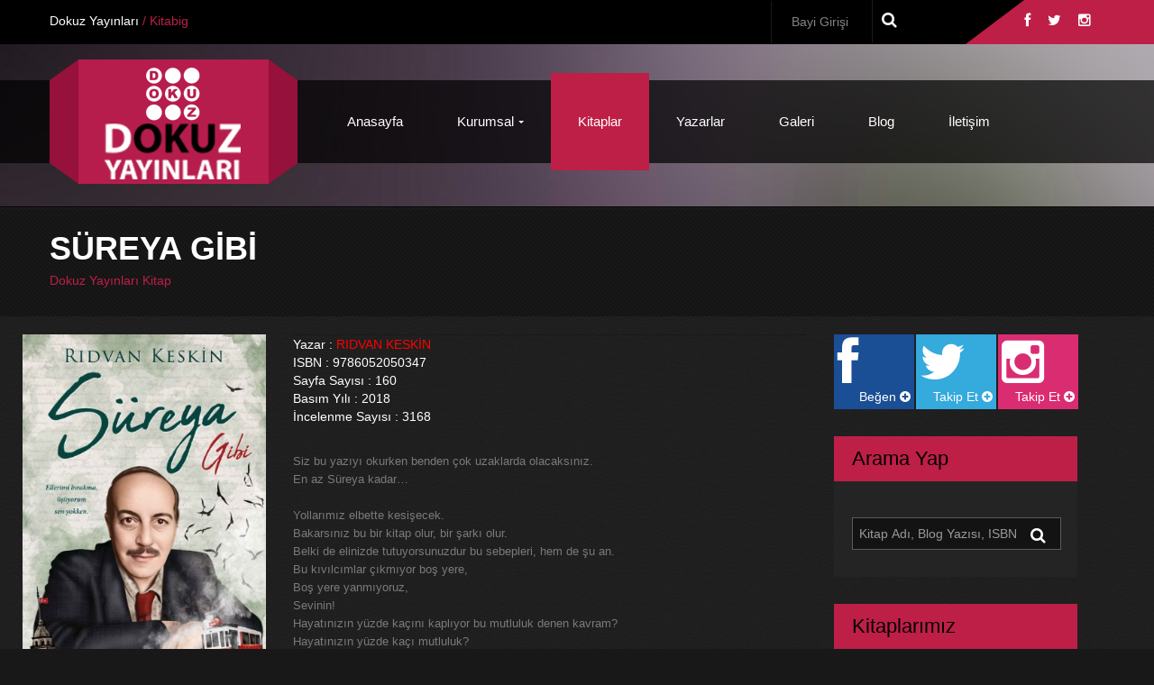

--- FILE ---
content_type: text/html
request_url: https://dokuzyayinlari.com/kitap-246-SUREYA-GIBI.html
body_size: 33040
content:
<!doctype html>


<html>
<head>
<meta charset="utf-8">
<title>SÜREYA GİBİ -  RIDVAN KESKİN  - 9786052050347 DOKUZ YAYINLARI - Kaliteli Kitabın Adresi</title>

<meta name="viewport" content="width=device-width, initial-scale=1.0, user-scalable=no">
<meta name="description" content="Dokuz Yayınları">
<meta name="keywords" content="Kitap, Dokuz Yayınları, Yayınevi, Deneme Kitapları">
<meta name="author" content="Orby Design Studio - www.orby.me">
<link rel="shortcut icon" href="images/favicon.ico" type="image/x-icon" ><!--[if lt IE 9]>
<script src="js/html5shiv.js"></script>
<![endif]-->

<!-- Style Sheets Start Here -->
<link href="css/styles.css" rel="stylesheet" type="text/css">
<link href="css/responsive.css" rel="stylesheet"><link href="css/megamenu.css" rel="stylesheet">
<!-- Custom Styleheet -->
<link href="css/jquery.bxslider.css" rel="stylesheet" type="text/css">
<!-- Color Styleheet -->
<link href="css/color.css" rel="stylesheet" type="text/css">
<!-- Color Styleheet -->
<link href="lib/bootstrap/css/bootstrap.css" rel="stylesheet" type="text/css">
<!-- Bootstrap -->
<link href="lib/bootstrap/css/bootstrap-responsive.css" rel="stylesheet" type="text/css">
<!-- Bootstrap -->
<link href="lib/fontawesome/css/font-awesome.css" rel="stylesheet" type="text/css">
<!-- Fontawsome -->
<link href="css/hover.css" rel="stylesheet" type="text/css">
<!-- hover Styleheet -->
<link href="css/prettyPhoto.css" rel="stylesheet" type="text/css">
<!-- prettyPhoto Styleheet -->

<!-- Color Css Files Start -->
<link rel="stylesheet" type="text/css" href="css/color-red.css" title="styles-red" media="screen" />
<link rel="alternate stylesheet" type="text/css" href="css/wide.css" title="styles-wide" media="screen" />
<!-- Color Css Files End -->

<style type="text/css">
    input:focus { color: #FFF;}
textarea:focus { color: #FFF;}
</style>
</head>
<body>
<div class="wrapper home boxed"> 
    <!-- Designed and Coded by Orby | www.orby.me | info@orby.me -->

  <!-- topbar -->
  <div class="topbar">
    <div class="container">
      <div class="top-black">
        <div class="row">
          <div class="span8">
            <div id="loginContainer"> <span class="welcome">Dokuz Yayınları <a href="http://dokuzdukkan.com" title="Kitap Satış Sitemiz" target="_blank"><span> / Kitabig</span></a></a></span>
              <div style="clear:both"></div>
            </div>
            <!-- Login Ends Here --> 
            
          </div>
          <div class="span4">
            <div class="topbar-dropdowns">
              <div class="btn-group"> <a class="btn" href="https://dokuzdukkan.com" target="_blank"> <span>Bayi Girişi</span> </a>
</div>
              <div id="loginBox">
                <form id="loginForm">
                  <fieldset id="body">
                    <fieldset>
                      <label for="email">E-Mail Adresi</label>
                      <input type="text" name="email" id="email" />
                    </fieldset>
                    <fieldset>
                      <label for="password">Şifreniz</label>
                      <input type="password" name="password" id="password" />
                    </fieldset>
                    <input type="submit" id="login" value="Giriş Yap " style="font-family:Arial;" />
                  </fieldset>
                </form>
              </div>
              <div class="btn-group top-search">
                <div id="searchContainer"> <span class="welcome"><a href="#" id="searchButton"><i class="fa fa-search"></i></a></span>
                  <div style="clear:both"></div>
                  <div id="searchBox">
                    <form id="searchForm" method="post" action="arama.html">
                      Arama Yap <small>*</small>
                      <fieldset id="search">
                        <fieldset>
                          <input type="text" name="kelime" required/>
                        </fieldset>
                        <input type="submit" name="Search" value="Ara">
                      </fieldset>
                    </form>
                  </div>
                </div>
              </div>
            </div>
            <ul class="top-social pull-right">
              <li><a href="https://www.facebook.com/dokuzyayinlari/" target="_blank"><i class="fa fa-facebook"></i></a></li>
              <li><a href="https://twitter.com/dokuzyayinlari" target="_blank"><i class="fa fa-twitter"></i></a></li>
              <li><a href="https://www.instagram.com/dokuzyayinlari/" target="_blank"><i class="fa fa-instagram"></i></a></li>
            </ul>
          </div>
        </div>
      </div>
    </div>
  </div>
  <!-- topbar end --> 
  
  <!-- Header Start -->
  <div class="header">
    <div class="container">
      <div class="row"> 
        <!-- Logo -->
        <div class="span3">
          <div class="logo"><a href="anasayfa.html" title="Avetor Sports"> <img src="images/logo.png" alt="Avetor Sports"> </a></div>
        </div>
        <!-- Logo end -->
        <div class="span9">
          <div class="nav-holder">
            <nav id="nav">
              <div class="navbar navbar-inverse">
                <div class="navbar-inner">
                  <button data-target=".nav-collapse" data-toggle="collapse" class="btn btn-navbar" type="button"> <span class="icon-bar"></span> <span class="icon-bar"></span> <span class="icon-bar"></span> </button>
                  <div class="nav-collapse collapse">
                    <div class="menu">
                      <ul class="menu" id="mm">
                        <li ><a href="anasayfa.html">Anasayfa</a></li>
                        <li ><a href="kurumsal.html" class="arrow">Kurumsal</a> 
                          
                          <!-- Mega Menu / Start -->
                          <div class="mega-menu">
                            <div class="col-1"> <img src="images/menu-pic-men.jpg" alt=""> </div>
                            <div class="col-2">
                              <ol>

<li><a href="kurumsal-36-Kurumsal.html"><b>Kurumsal</b></a></li>

<li><a href="kurumsal-37-Misyonumuz-Vizyonumuz.html"><b>Misyonumuz & Vizyonumuz</b></a></li>

<li><a href="kurumsal-40-Degerlerimiz.html"><b>Değerlerimiz</b></a></li>

                                <li><a href="ekibimiz.html"><b>Ekibimiz</b></a></li>
                              </ol>
                            </div>
                          
                          <!-- Mega Menu / End --> 
                        </li>
                        <li class="activemm"><a href="kitaplar.html">Kitaplar</a></li>
                        <li ><a href="yazarlar.html">Yazarlar</a></li>
                        <li ><a href="foto-galeri.html">Galeri</a></li>
                        <li ><a href="blog.html">Blog</a></li>
                        <li ><a href="iletisim.html">İletişim</a>
                      </ul>
                    </div>
                  </div>
                  <!--/.nav-collapse --> 
                </div>
                <!-- /.navbar-inner --> 
              </div>
            </nav>
          </div>
        </div>
      </div>
    </div>
  </div>
  <!-- Header End --> 
  <!-- Slider Start -->
  <div class="inner-header-bg"> </div>
  <!-- Slider End --> 
  
  <!-- ============================ Main Title Start ================================= -->
  <div class="inner-title">
    <div class="container">
      <div class="row">
        <div class="span12"> <strong class="title" style="line-height:30px;">SÜREYA GİBİ</strong>
          <h4>Dokuz Yayınları Kitap</h4>
        </div>
      </div>
    </div>
  </div>
  <!-- ============================ Main Title End ================================= --> 
  
  <!-- ============================ Main Content Start ================================= -->
  <div class="main-content">
    <div class="container">
      <div class="row"> 
        
        <!-- Product details left start -->
   <div class="span9" style="padding:0; margin:0">     
      <div class="row">  <div class="span3">
          <div class="pro-details-slider portfolio">
            <ul class="pd-slider">
              <li><span class="plus"><a href="images/urun/resized_11738004_süreyagibi2.jpg" data-rel="prettyPhoto[portfolio]"><i class="fa fa-plus-circle"></i></a></span> <a href="images/urun/resized_11738004_süreyagibi2.jpg" data-rel="prettyPhoto[portfolio]"><img src="images/urun/thumb/small_11738004_süreyagibi2.jpg" alt="" /></a></li>

 



            </ul>
            <div id="bx-pager"> <a data-slide-index="0" href="#"><img src="images/urun/thumb/small_11738004_süreyagibi2.jpg" width="55" alt="" /></a>

 



            </div>
          </div>
        </div>
        <div class="span6">
          <div class="product-details">
            <div class="pro-head"> </div>
            <!--<h2>SÜREYA GİBİ</h2>-->


            <div class="product_meta"> 
            <span class="sku_wrapper">Yazar : <a href="yazar-60-RIDVAN-KESKIN.html" style="color:red;"> RIDVAN KESKİN </a></span> 
            <span class="sku_wrapper">ISBN : 9786052050347</span> 
            <span class="sku_wrapper">Sayfa Sayısı : 160</span> 
            <span class="sku_wrapper">Basım Yılı : 2018</span> 
            <span class="sku_wrapper">İncelenme Sayısı : 3168</span> 
<br>
            </div>

            <p><p><span>Siz bu yazıyı okurken benden &ccedil;ok uzaklarda olacaksınız.</span><br /><span>En az S&uuml;reya kadar&hellip;</span><br /><span>&nbsp;</span><br /><span>Yollarımız elbette kesişecek.</span><br /><span>Bakarsınız bu bir kitap olur, bir şarkı olur.</span><br /><span>Belki de elinizde tutuyorsunuzdur bu sebepleri, hem de şu an.</span><br /><span>Bu kıvılcımlar &ccedil;ıkmıyor boş yere,</span><br /><span>Boş yere yanmıyoruz,</span><br /><span>Sevinin!</span><br /><span>Hayatınızın y&uuml;zde ka&ccedil;ını kaplıyor bu mutluluk denen kavram?</span><br /><span>Hayatınızın y&uuml;zde ka&ccedil;ı mutluluk?</span><br /><span>Umutlanın.</span><br /><span>En az S&uuml;reya kadar...</span><br /><span>&nbsp;</span><br /><span>Bu yad eller d&uuml;nyasında elbet buluşacağız.</span><br /><span>El ele tutuşacağız bir meydanda,</span><br /><span>Haykıracağız g&ouml;ky&uuml;z&uuml;ne bakarak</span><br /><span>Seni en &ccedil;ok biz hak ettik!</span><br /><span>Biliyorum, bizden &ccedil;ok var.</span><br /><span>&nbsp;</span><br /><span>Ben bu kitabı yazarken sizden &ccedil;ok uzaklardayım.</span><br /><span>Ama kesişecek elbet yollarımız.</span><br /><span>&nbsp;</span><br /><span>En az S&uuml;reya kadar,</span><br /><span>En azından S&uuml;reya gibi&hellip;</span></p></p>

            <div class="clearfix"></div><br>
            <!--Share Post -->
          <div class="share-post">
            <ul>
              <li>PAYLAŞ</li>
              <li> <script type="text/javascript" src="//s7.addthis.com/js/300/addthis_widget.js#pubid=ra-5276bdbe5cb14127"></script>
<div class="addthis_sharing_toolbox"></div> </li>
            </ul>
          </div>
          <!--share Post --> 
         </div>

</div></div>
<div class="clearfix"></div>


          <!-- Yorum End --> 
          
          <!-- Yorum Form -->
          <div class="comment-form">
            <h2>Yorum Yap</h2>
             <form action="" name="yorumekle" method="post">
            <ul>
                <li>
                  <label>Adınız Soyadınız</label>
                  <input type="text" name="name" placeholder="Ad Soyad" required>
                </li>
                
                <li>
                  <label>Yorum Başlığı</label>
                  <input type="text" name="email" placeholder="Yorumunuz için Başlık" required>
                </li>
                
                <li>
                  <textarea name="yorum" rows="7" placeholder="Yorumunuz" required></textarea>
                </li>
                
                <li>
                  <input type="submit" value="Yorum Gönder">
                </li>
              
              
            </ul>
            </form>
          </div>
          <!-- Yorum Form End --> 
        </div>
        
        <!-- Product details left End --> 
        
        <!-- Product details sidebar slider -->
        
        <div class="span3 sidebar">


 

          <!--social start -->
          <div class="widget sidebar-widget social">
            <ul>
             <a href="https://www.facebook.com/dokuzyayinlari/" target="_blank"> <li class="fb"><i class="fa fa-facebook"></i><span class="pull-right">Beğen <i class="fa fa-plus-circle"></i></span> </li></a>
             <a href="https://twitter.com/dokuzyayinlari" target="_blank">  <li class="twitter"><i class="fa fa-twitter"></i> <span class="pull-right">Takip Et <i class="fa fa-plus-circle"></i></span> </li></a>
             <a href="https://www.instagram.com/dokuzyayinlari/" target="_blank">  <li class="gplus"><i class="fa fa-instagram"></i>  <span class="pull-right">Takip Et  <i class="fa fa-plus-circle"></i></span> </li></a>
            </ul>
          </div>
          <!--social end --> 
          
          <!--search start -->
          <div class="widget sidebar-widget search">
            <h2>Arama Yap</h2>
            <div class="content">
              <div class="search-sidebar">
                <form action="arama.html" method="post"><input type="text" name="kelime" placeholder="Kitap Adı, Blog Yazısı, ISBN" required>
                <button type="submit"><i class="fa fa-search"></i></button></form>
              </div>
            </div>
          </div>
          <!--search end --> 
          
          <!--Shop Links start -->
          <div class="widget sidebar-widget shop-links">
            <h2>Kitaplarımız</h2>
            <div class="content">
              <div class="product-navigation">
                <ul id="side-nav">


<li> <a href="kitap-484-1984.html">1984<span class="fa arrow"></span></a></li>

<li> <a href="kitap-488-7-ZEYTIN-1-INCIR.html">7 ZEYTİN 1 İNCİR<span class="fa arrow"></span></a></li>

<li> <a href="kitap-569-ABOUBAKAR-–-BENIM-FUTBOL-KAHRAMANIM.html">ABOUBAKAR – BENİM FUTBOL KAHRAMANIM<span class="fa arrow"></span></a></li>

<li> <a href="kitap-292-AHMED-ARIF-TERKETMEDI-SEVDAN-BENI.html">AHMED ARİF-TERKETMEDİ SEVDAN BENİ<span class="fa arrow"></span></a></li>

<li> <a href="kitap-289-AHMET-KAYA-KENDINE-IYI-BAK.html">AHMET KAYA-KENDİNE İYİ BAK<span class="fa arrow"></span></a></li>

<li> <a href="kitap-396-AKIL-OYUNLARI-1.html">AKIL OYUNLARI 1<span class="fa arrow"></span></a></li>

<li> <a href="kitap-397-AKIL-OYUNLARI-2.html">AKIL OYUNLARI 2<span class="fa arrow"></span></a></li>

<li> <a href="kitap-398-AKIL-OYUNLARI-3.html">AKIL OYUNLARI 3<span class="fa arrow"></span></a></li>

<li> <a href="kitap-399-AKIL-OYUNLARI-4.html">AKIL OYUNLARI 4<span class="fa arrow"></span></a></li>

<li> <a href="kitap-533-AKILBAZ-KARANLIGIN-AC-COCUKLARI.html">AKILBAZ-KARANLIĞIN AÇ ÇOCUKLARI<span class="fa arrow"></span></a></li>

<li> <a href="kitap-133-Aklimda-Guzel-Kal.html">Aklımda Güzel Kal<span class="fa arrow"></span></a></li>

<li> <a href="kitap-652-AKREBIN-KALBI-1.html">AKREBİN KALBİ 1<span class="fa arrow"></span></a></li>

<li> <a href="kitap-706-AKREBIN-KALBI-2-.html">AKREBİN KALBİ 2 <span class="fa arrow"></span></a></li>

<li> <a href="kitap-502-ALBERT-EINSTEIN-–-EVRENIN-SIRRINI-COZEN-DAHI.html">ALBERT EİNSTEİN – EVRENİN SIRRINI ÇÖZEN DAHİ<span class="fa arrow"></span></a></li>

<li> <a href="kitap-584-ALEX-–-BENIM-FUTBOL-KAHRAMANIM.html">ALEX – BENİM FUTBOL KAHRAMANIM<span class="fa arrow"></span></a></li>

<li> <a href="kitap-512-ALI-KUSCU-–-GOKLERI-ARSINLAYAN-BILGIN.html">ALİ KUŞÇU – GÖKLERİ ARŞINLAYAN BİLGİN<span class="fa arrow"></span></a></li>

<li> <a href="kitap-136-Allahin-Adiyla-Oku.html">Allah'ın Adıyla Oku<span class="fa arrow"></span></a></li>

<li> <a href="kitap-179-Alti.html">Altı<span class="fa arrow"></span></a></li>

<li> <a href="kitap-319-ALTI.html">ALTI<span class="fa arrow"></span></a></li>

<li> <a href="kitap-453-ALTIN-KITAP.html">ALTIN KİTAP<span class="fa arrow"></span></a></li>

<li> <a href="kitap-470-ALTINCI-KOGUS.html">ALTINCI KOĞUŞ<span class="fa arrow"></span></a></li>

<li> <a href="kitap-300-AMOK-KOSUCUSU.html">AMOK KOŞUCUSU<span class="fa arrow"></span></a></li>

<li> <a href="kitap-380-ANILAR.html">ANILAR<span class="fa arrow"></span></a></li>

<li> <a href="kitap-599-ARDA-–-BENIM-FUTBOL-KAHRAMANIM.html">ARDA – BENİM FUTBOL KAHRAMANIM<span class="fa arrow"></span></a></li>

<li> <a href="kitap-674-ARMYLERDEN-MESAJ-VAR-“KARISMA”-1.html">ARMYLERDEN MESAJ VAR “KARIŞMA” 1<span class="fa arrow"></span></a></li>

<li> <a href="kitap-675-ARMYLERDEN-MESAJ-VAR-“KARISMA”-2--KIZIL-KORELI.html">ARMYLERDEN MESAJ VAR “KARIŞMA” 2 - KIZIL KORELİ<span class="fa arrow"></span></a></li>

<li> <a href="kitap-419-ARSEN-LUPEN--8-KITAP-TAKIM.html">ARSEN LUPEN - 8 KİTAP TAKIM<span class="fa arrow"></span></a></li>

<li> <a href="kitap-412-ARSEN-LUPEN--813.html">ARSEN LUPEN - 813<span class="fa arrow"></span></a></li>

<li> <a href="kitap-411-ARSEN-LUPEN--CALINAN-TABLOLAR.html">ARSEN LUPEN - ÇALINAN TABLOLAR<span class="fa arrow"></span></a></li>

<li> <a href="kitap-416-ARSEN-LUPEN--ITIRAFLAR.html">ARSEN LUPEN - İTİRAFLAR<span class="fa arrow"></span></a></li>

<li> <a href="kitap-418-ARSEN-LUPEN--KIBAR-HIRSIZ.html">ARSEN LUPEN - KİBAR HIRSIZ<span class="fa arrow"></span></a></li>

<li> <a href="kitap-413-ARSEN-LUPEN--MAVI-GOZLU-KIZ.html">ARSEN LUPEN - MAVİ GÖZLÜ KIZ<span class="fa arrow"></span></a></li>

<li> <a href="kitap-415-ARSEN-LUPEN--MUFETTIS-BARNETT.html">ARSEN LUPEN - MÜFETTİŞ BARNETT<span class="fa arrow"></span></a></li>

<li> <a href="kitap-414-ARSEN-LUPEN--OTUZ-MEZARLI-ADA.html">ARSEN LUPEN - OTUZ MEZARLI ADA<span class="fa arrow"></span></a></li>

<li> <a href="kitap-417-ARSEN-LUPEN--SAAT-SEKIZI-CALARKEN.html">ARSEN LUPEN - SAAT SEKİZİ ÇALARKEN<span class="fa arrow"></span></a></li>

<li> <a href="kitap-640-ARSIMET--DUNYANIN-EN-BUYUK-BILIM-INSANI.html">ARŞİMET - DÜNYANIN EN BÜYÜK BİLİM İNSANI<span class="fa arrow"></span></a></li>

<li> <a href="kitap-554-ASEMIYE-ACILAN-KAPI.html">ASEMİ'YE AÇILAN KAPI<span class="fa arrow"></span></a></li>

<li> <a href="kitap-464-ASI-CAKILTASI-1PERDE.html">ASİ ÇAKILTAŞI 1.PERDE<span class="fa arrow"></span></a></li>

<li> <a href="kitap-465-ASI-CAKILTASI-2PERDE.html">ASİ ÇAKILTAŞI 2.PERDE<span class="fa arrow"></span></a></li>

<li> <a href="kitap-466-ASI-CAKILTASI-3PERDE.html">ASİ ÇAKILTAŞI 3.PERDE<span class="fa arrow"></span></a></li>

<li> <a href="kitap-467-ASI-CAKILTASI-4PERDE.html">ASİ ÇAKILTAŞI 4.PERDE<span class="fa arrow"></span></a></li>

<li> <a href="kitap-468-ASI-CAKILTASI-5PERDE.html">ASİ ÇAKILTAŞI 5.PERDE<span class="fa arrow"></span></a></li>

<li> <a href="kitap-469-ASI-CAKILTASI-6PERDE.html">ASİ ÇAKILTAŞI 6.PERDE<span class="fa arrow"></span></a></li>

<li> <a href="kitap-267-ASI-CAKILTASI-SET.html">ASİ ÇAKILTAŞI SET<span class="fa arrow"></span></a></li>

<li> <a href="kitap-310-ASI-VE-MAVI.html">ASİ VE MAVİ<span class="fa arrow"></span></a></li>

<li> <a href="kitap-236-ASIKLAR-BENCIL-OLUR.html">AŞIKLAR BENCİL OLUR<span class="fa arrow"></span></a></li>

<li> <a href="kitap-426-ASIYAN-1--VIRANE.html">AŞİYAN 1 - VİRANE<span class="fa arrow"></span></a></li>

<li> <a href="kitap-460-ASIYAN-2--DIVANE.html">AŞİYAN 2 - DİVANE<span class="fa arrow"></span></a></li>

<li> <a href="kitap-129-Ask-Buyusu.html">Aşk Büyüsü<span class="fa arrow"></span></a></li>

<li> <a href="kitap-135-Ask-Tutkusu.html">Aşk Tutkusu<span class="fa arrow"></span></a></li>

<li> <a href="kitap-424-ASK-VE-GURUR.html">AŞK VE GURUR<span class="fa arrow"></span></a></li>

<li> <a href="kitap-369-ASK-I-ÂLÂ.html">AŞK-I ÂLÂ<span class="fa arrow"></span></a></li>

<li> <a href="kitap-144-Askin-Nazli-Hali.html">Aşkın Naz'lı Hali<span class="fa arrow"></span></a></li>

<li> <a href="kitap-186-Askin-Ozgur-Hali.html">Aşkın Özgür Hali<span class="fa arrow"></span></a></li>

<li> <a href="kitap-593-ATA-–-NEREDESIN-MAVI-GOZLUM.html">ATA – NEREDESİN MAVİ GÖZLÜM<span class="fa arrow"></span></a></li>

<li> <a href="kitap-387-ATATURK-KITAPLIGI--6-KITAP-OZEL-KUTULU-SET.html">ATATÜRK KİTAPLIĞI - 6 KİTAP ÖZEL KUTULU SET<span class="fa arrow"></span></a></li>

<li> <a href="kitap-158-Atesbaz.html">Ateşbaz<span class="fa arrow"></span></a></li>

<li> <a href="kitap-301-AY-ISIGI-SOKAGI.html">AY IŞIĞI SOKAĞI<span class="fa arrow"></span></a></li>

<li> <a href="kitap-152-Ayrilik-Yolcusu-Kalmasin.html">Ayrılık Yolcusu Kalmasın<span class="fa arrow"></span></a></li>

<li> <a href="kitap-645-AZIZ-SANCAR-–-DNA’NIN-SIFRESINI-COZEN-DÂHI.html">AZİZ SANCAR – DNA’NIN ŞİFRESİNİ ÇÖZEN DÂHİ<span class="fa arrow"></span></a></li>

<li> <a href="kitap-218-BANA-BIRASK-ZAMAN-VER.html">BANA BİR'AŞK ZAMAN VER<span class="fa arrow"></span></a></li>

<li> <a href="kitap-202-BANA-EVET-DER-MISIN.html">BANA EVET DER MİSİN?<span class="fa arrow"></span></a></li>

<li> <a href="kitap-372-BANA-OYLE-BAKMA.html">BANA ÖYLE BAKMA<span class="fa arrow"></span></a></li>

<li> <a href="kitap-704-BARIS807-ALPER-YILMAZ--BENI775M-FUTBOL-KAHRAMANIM.html">BARIS&#807; ALPER YILMAZ - BENI&#775;M FUTBOL KAHRAMANIM<span class="fa arrow"></span></a></li>

<li> <a href="kitap-463-BARIS-MANCO--YAZ-DOSTUM.html">BARIŞ MANÇO - YAZ DOSTUM<span class="fa arrow"></span></a></li>

<li> <a href="kitap-244-BASARI-YOLU.html">BAŞARI YOLU<span class="fa arrow"></span></a></li>

<li> <a href="kitap-436-BAYTAR-HANIM-1--GURIZ.html">BAYTAR HANIM 1 - GÜRİZ<span class="fa arrow"></span></a></li>

<li> <a href="kitap-494-BAYTAR-HANIM-2--SAYE.html">BAYTAR HANIM 2 - SAYE<span class="fa arrow"></span></a></li>

<li> <a href="kitap-153-Beklentiler-Uzer.html">Beklentiler Üzer<span class="fa arrow"></span></a></li>

<li> <a href="kitap-582-BELLINGHAM-–-BENIM-FUTBOL-KAHRAMANIM.html">BELLINGHAM – BENİM FUTBOL KAHRAMANIM<span class="fa arrow"></span></a></li>

<li> <a href="kitap-145-Beni-Sen-Sev.html">Beni Sen Sev<span class="fa arrow"></span></a></li>

<li> <a href="kitap-237-BERDEL.html">BERDEL<span class="fa arrow"></span></a></li>

<li> <a href="kitap-269-BERDEL-2.html">BERDEL 2<span class="fa arrow"></span></a></li>

<li> <a href="kitap-368-BES.html">BEŞ<span class="fa arrow"></span></a></li>

<li> <a href="kitap-232-BEYAZ-GECELER.html">BEYAZ GECELER<span class="fa arrow"></span></a></li>

<li> <a href="kitap-405-BEYAZ-ZAMBAKLAR-ULKESINDE.html">BEYAZ ZAMBAKLAR ÜLKESİNDE<span class="fa arrow"></span></a></li>

<li> <a href="kitap-406-BEYAZ-ZAMBAKLAR-ULKESINDE.html">BEYAZ ZAMBAKLAR ÜLKESİNDE<span class="fa arrow"></span></a></li>

<li> <a href="kitap-274-BEYNINIZI-OZGURLESTIRIN.html">BEYNİNİZİ ÖZGÜRLEŞTİRİN<span class="fa arrow"></span></a></li>

<li> <a href="kitap-298-BILINMEYEN-BIR-KADININ-MEKTUBU.html">BİLİNMEYEN BİR KADININ MEKTUBU<span class="fa arrow"></span></a></li>

<li> <a href="kitap-156-Bir-Adim-Sonrasi-Ayrilik.html">Bir Adım Sonrası Ayrılık<span class="fa arrow"></span></a></li>

<li> <a href="kitap-477-BIR-DELININ-HATIRA-DEFTERI.html">BİR DELİNİN HATIRA DEFTERİ<span class="fa arrow"></span></a></li>

<li> <a href="kitap-692-BIR-DELININ-HATIRA-DEFTERI.html">BİR DELİNİN HATIRA DEFTERİ<span class="fa arrow"></span></a></li>

<li> <a href="kitap-360-BIR-DUNYA-BILGI-5-KITAP-SET.html">BİR DÜNYA BİLGİ 5 KİTAP SET<span class="fa arrow"></span></a></li>

<li> <a href="kitap-358-BIR-DUNYA-BILGI-BITKILERIN-DUNYASI.html">BİR DÜNYA BİLGİ-BİTKİLERİN DÜNYASI<span class="fa arrow"></span></a></li>

<li> <a href="kitap-357-BIR-DUNYA-BILGI-DINOZORLAR-DIYARI.html">BİR DÜNYA BİLGİ-DİNOZORLAR DİYARI<span class="fa arrow"></span></a></li>

<li> <a href="kitap-355-BIR-DUNYA-BILGI-HAYVANLAR-ALEMI.html">BİR DÜNYA BİLGİ-HAYVANLAR ALEMİ<span class="fa arrow"></span></a></li>

<li> <a href="kitap-359-BIR-DUNYA-BILGI-ICATLAR-VE-MUCITLER.html">BİR DÜNYA BİLGİ-İCATLAR VE MUCİTLER<span class="fa arrow"></span></a></li>

<li> <a href="kitap-356-BIR-DUNYA-BILGI-UZAYIN-SIRLARI.html">BİR DÜNYA BİLGİ-UZAYIN SIRLARI<span class="fa arrow"></span></a></li>

<li> <a href="kitap-182-Bir-Gurultu-Aninda.html">Bir Gürültü Anında<span class="fa arrow"></span></a></li>

<li> <a href="kitap-486-BIR-IDAM-MAHKÛMUNUN-SON-GUNU.html">BİR İDAM MAHKÛMUNUN SON GÜNÜ<span class="fa arrow"></span></a></li>

<li> <a href="kitap-227-BIR-KADIN-SENI-SEVIYORSA.html">BİR KADIN SENİ SEVİYORSA<span class="fa arrow"></span></a></li>

<li> <a href="kitap-296-BIR-KADININ-YASAMINDAN-24-SAAT.html">BİR KADININ YAŞAMINDAN 24 SAAT<span class="fa arrow"></span></a></li>

<li> <a href="kitap-268-BIR-KALP-YALNIZLIGI.html">BİR KALP YALNIZLIĞI<span class="fa arrow"></span></a></li>

<li> <a href="kitap-513-BIRUNI-–-GOKLERIN-HÂKIMI.html">BİRUNİ – GÖKLERİN HÂKİMİ<span class="fa arrow"></span></a></li>

<li> <a href="kitap-216-BIZ-OLUMDEN-DOGACAGIZ.html">BİZ ÖLÜMDEN DOĞACAĞIZ<span class="fa arrow"></span></a></li>

<li> <a href="kitap-456-BIZE-SEN-KALA-1--TEHLIKELI-DUSLER.html">BİZE SEN KALA 1 - TEHLİKELİ DÜŞLER<span class="fa arrow"></span></a></li>

<li> <a href="kitap-471-BOZKIR.html">BOZKIR<span class="fa arrow"></span></a></li>

<li> <a href="kitap-535-BOGURTLEN-MUCIZESI-–-BESIK-KERTMESI.html">BÖĞÜRTLEN MUCİZESİ – BEŞİK KERTMESİ<span class="fa arrow"></span></a></li>

<li> <a href="kitap-219-BU-KADINCI-YALNIZLIK.html">BU KADINCI YALNIZLIK<span class="fa arrow"></span></a></li>

<li> <a href="kitap-146-Bubi-Tuzagi.html">Bubi Tuzağı<span class="fa arrow"></span></a></li>

<li> <a href="kitap-245-BUKOWSKININ-KADINLARI.html">BUKOWSKI'NİN KADINLARI<span class="fa arrow"></span></a></li>

<li> <a href="kitap-178-BULMACALARLA-DIYANET-YETERLILIK-SINAVINA-HAZIRLIK-SORU-BANKASI.html">BULMACALARLA DİYANET YETERLİLİK SINAVINA HAZIRLIK SORU BANKASI<span class="fa arrow"></span></a></li>

<li> <a href="kitap-177-Bulmacalarla-Islam.html">Bulmacalarla İslâm<span class="fa arrow"></span></a></li>

<li> <a href="kitap-495-BUZ-KRAL-1--HEVES.html">BUZ KRAL 1 - HEVES<span class="fa arrow"></span></a></li>

<li> <a href="kitap-514-CAHIT-ARF-–-BIR-MATEMATIK-DEHASI.html">CAHİT ARF – BİR MATEMATİK DEHASI<span class="fa arrow"></span></a></li>

<li> <a href="kitap-155-Can-Sizim.html">Can Sızım<span class="fa arrow"></span></a></li>

<li> <a href="kitap-253-CEMAL-SUREYA--ASK-GUNU-DOGDU.html">CEMAL SÜREYA - AŞK GÜNÜ DOĞDU<span class="fa arrow"></span></a></li>

<li> <a href="kitap-522-CESUR-MANE.html">CESUR MANE<span class="fa arrow"></span></a></li>

<li> <a href="kitap-515-CEZERI-–-ILK-ROBOTUN-MUCIDI.html">CEZERİ – İLK ROBOTUN MUCİDİ<span class="fa arrow"></span></a></li>

<li> <a href="kitap-550-COCUK-DUYDUGUNU-DEGIL-GORDUGUNU-YAPAR.html">ÇOCUK DUYDUĞUNU DEĞİL GÖRDÜĞÜNÜ YAPAR<span class="fa arrow"></span></a></li>

<li> <a href="kitap-379-COCUKLAR-ICIN-NUTUK-SADELESTIRILMIS-METIN.html">ÇOCUKLAR İÇİN NUTUK (SADELEŞTİRİLMİŞ METİN)<span class="fa arrow"></span></a></li>

<li> <a href="kitap-443-COCUKLAR-ICIN-SUDOKU--3-YAS--BOYAMA.html">ÇOCUKLAR İÇİN SUDOKU - 3+ YAŞ - BOYAMA<span class="fa arrow"></span></a></li>

<li> <a href="kitap-442-COCUKLAR-ICIN-SUDOKU--3-YAS--CIKARTMALI.html">ÇOCUKLAR İÇİN SUDOKU - 3+ YAŞ - ÇIKARTMALI<span class="fa arrow"></span></a></li>

<li> <a href="kitap-444-COCUKLAR-ICIN-SUDOKU--3-YAS--KES-YAPISTIR.html">ÇOCUKLAR İÇİN SUDOKU - 3+ YAŞ - KES YAPIŞTIR<span class="fa arrow"></span></a></li>

<li> <a href="kitap-446-COCUKLAR-ICIN-SUDOKU--4-YAS--BOYAMA.html">ÇOCUKLAR İÇİN SUDOKU - 4+ YAŞ - BOYAMA<span class="fa arrow"></span></a></li>

<li> <a href="kitap-445-COCUKLAR-ICIN-SUDOKU--4-YAS--CIKARTMALI.html">ÇOCUKLAR İÇİN SUDOKU - 4+ YAŞ - ÇIKARTMALI<span class="fa arrow"></span></a></li>

<li> <a href="kitap-447-COCUKLAR-ICIN-SUDOKU--4-YAS--KES-YAPISTIR.html">ÇOCUKLAR İÇİN SUDOKU - 4+ YAŞ - KES YAPIŞTIR<span class="fa arrow"></span></a></li>

<li> <a href="kitap-448-COCUKLAR-ICIN-SUDOKU--5-YAS--CIKARTMALI.html">ÇOCUKLAR İÇİN SUDOKU - 5+ YAŞ - ÇIKARTMALI<span class="fa arrow"></span></a></li>

<li> <a href="kitap-450-COCUKLAR-ICIN-SUDOKU--5-YAS--KES-YAPISTIR.html">ÇOCUKLAR İÇİN SUDOKU - 5+ YAŞ - KES YAPIŞTIR<span class="fa arrow"></span></a></li>

<li> <a href="kitap-449-COCUKLAR-ICN-SUDOKU--5-YAS--BOYAMA.html">ÇOCUKLAR İÇN SUDOKU - 5+ YAŞ - BOYAMA<span class="fa arrow"></span></a></li>

<li> <a href="kitap-480-COCUKLUGUM.html">ÇOCUKLUĞUM<span class="fa arrow"></span></a></li>

<li> <a href="kitap-437-DAG-BASINDA-ASK-1.html">DAĞ BAŞINDA AŞK 1<span class="fa arrow"></span></a></li>

<li> <a href="kitap-496-DAG-BASINDA-ASK-2.html">DAĞ BAŞINDA AŞK 2<span class="fa arrow"></span></a></li>

<li> <a href="kitap-431-DÂHI-MESSI.html">DÂHİ MESSİ<span class="fa arrow"></span></a></li>

<li> <a href="kitap-589-DALUYKU-–-IS-SERISI-5.html">DALUYKU – İS SERİSİ 5<span class="fa arrow"></span></a></li>

<li> <a href="kitap-239-DANS-ET-BENIMLE.html">DANS ET BENİMLE!<span class="fa arrow"></span></a></li>

<li> <a href="kitap-200-Dava.html">Dava<span class="fa arrow"></span></a></li>

<li> <a href="kitap-695-DAVA.html">DAVA<span class="fa arrow"></span></a></li>

<li> <a href="kitap-383-DEGIRMEN.html">DEĞİRMEN<span class="fa arrow"></span></a></li>

<li> <a href="kitap-288-DELIKANLIM-IYI-BAK-YILDIZLARA-DENIZ-GEZMIS.html">DELİKANLIM İYİ BAK YILDIZLARA-DENİZ GEZMİŞ<span class="fa arrow"></span></a></li>

<li> <a href="kitap-251-DENIZIN-GEMILERI.html">DENİZ'İN GEMİLERİ<span class="fa arrow"></span></a></li>

<li> <a href="kitap-371-DEPRESYON-SOKAGI.html">DEPRESYON SOKAĞI<span class="fa arrow"></span></a></li>

<li> <a href="kitap-459-DEVIN.html">DEVİN<span class="fa arrow"></span></a></li>

<li> <a href="kitap-657-DIKIS-KAFA-1.html">DİKİŞ KAFA 1<span class="fa arrow"></span></a></li>

<li> <a href="kitap-658-DIKIS-KAFA-2--KORSANIN-GOZU.html">DİKİŞ KAFA 2 - KORSANIN GÖZÜ<span class="fa arrow"></span></a></li>

<li> <a href="kitap-427-DIRILIS.html">DİRİLİŞ<span class="fa arrow"></span></a></li>

<li> <a href="kitap-266-DOSTOYEVSKI-4-KITAP-TAKIM.html">DOSTOYEVSKİ 4 KİTAP TAKIM<span class="fa arrow"></span></a></li>

<li> <a href="kitap-201-Donusum.html">Dönüşüm<span class="fa arrow"></span></a></li>

<li> <a href="kitap-568-DZEKO-–-BENIM-FUTBOL-KAHRAMANIM.html">DZEKO – BENİM FUTBOL KAHRAMANIM<span class="fa arrow"></span></a></li>

<li> <a href="kitap-184-Efnan.html">Efnan<span class="fa arrow"></span></a></li>

<li> <a href="kitap-435-EFSANE-FUTBOLCULAR-5-KITAP-TAKIM.html">EFSANE FUTBOLCULAR (5 KİTAP TAKIM)<span class="fa arrow"></span></a></li>

<li> <a href="kitap-570-EFSANE-MARADONA.html">EFSANE MARADONA<span class="fa arrow"></span></a></li>

<li> <a href="kitap-639-EGLENCELI-BALIK-BOYAMA.html">EĞLENCELİ BALIK BOYAMA<span class="fa arrow"></span></a></li>

<li> <a href="kitap-630-EGLENCELI-DENIZKIZI-BOYAMA.html">EĞLENCELİ DENİZKIZI BOYAMA<span class="fa arrow"></span></a></li>

<li> <a href="kitap-631-EGLENCELI-DINOZOR-BOYAMA.html">EĞLENCELİ DİNOZOR BOYAMA<span class="fa arrow"></span></a></li>

<li> <a href="kitap-632-EGLENCELI-FIL-BOYAMA.html">EĞLENCELİ FİL BOYAMA<span class="fa arrow"></span></a></li>

<li> <a href="kitap-633-EGLENCELI-HAYVANLAR-BOYAMA.html">EĞLENCELİ HAYVANLAR BOYAMA<span class="fa arrow"></span></a></li>

<li> <a href="kitap-634-EGLENCELI-KAWAII-BOYAMA.html">EĞLENCELİ KAWAİİ BOYAMA<span class="fa arrow"></span></a></li>

<li> <a href="kitap-635-EGLENCELI-KEDI-BOYAMA.html">EĞLENCELİ KEDİ BOYAMA<span class="fa arrow"></span></a></li>

<li> <a href="kitap-636-EGLENCELI-PRENSES-BOYAMA.html">EĞLENCELİ PRENSES BOYAMA<span class="fa arrow"></span></a></li>

<li> <a href="kitap-353-EGLENCELI-TEKERLEKLER-BAY-AMBULANS.html">EĞLENCELİ TEKERLEKLER-BAY AMBULANS<span class="fa arrow"></span></a></li>

<li> <a href="kitap-350-EGLENCELI-TEKERLEKLER-BAY-ARABA.html">EĞLENCELİ TEKERLEKLER-BAY ARABA<span class="fa arrow"></span></a></li>

<li> <a href="kitap-338-EGLENCELI-TEKERLEKLER-BAY-CIP.html">EĞLENCELİ TEKERLEKLER-BAY CİP<span class="fa arrow"></span></a></li>

<li> <a href="kitap-345-EGLENCELI-TEKERLEKLER-BAY-CEKICI.html">EĞLENCELİ TEKERLEKLER-BAY ÇEKİCİ<span class="fa arrow"></span></a></li>

<li> <a href="kitap-339-EGLENCELI-TEKERLEKLER-BAY-GEMI.html">EĞLENCELİ TEKERLEKLER-BAY GEMİ<span class="fa arrow"></span></a></li>

<li> <a href="kitap-347-EGLENCELI-TEKERLEKLER-BAY-HELIKOPTER.html">EĞLENCELİ TEKERLEKLER-BAY HELİKOPTER<span class="fa arrow"></span></a></li>

<li> <a href="kitap-342-EGLENCELI-TEKERLEKLER-BAY-ITFAIYE.html">EĞLENCELİ TEKERLEKLER-BAY İTFAİYE<span class="fa arrow"></span></a></li>

<li> <a href="kitap-340-EGLENCELI-TEKERLEKLER-BAY-KAMYON.html">EĞLENCELİ TEKERLEKLER-BAY KAMYON<span class="fa arrow"></span></a></li>

<li> <a href="kitap-341-EGLENCELI-TEKERLEKLER-BAY-KAMYONET.html">EĞLENCELİ TEKERLEKLER-BAY KAMYONET<span class="fa arrow"></span></a></li>

<li> <a href="kitap-344-EGLENCELI-TEKERLEKLER-BAY-LOKOMOTIF.html">EĞLENCELİ TEKERLEKLER-BAY LOKOMOTİF<span class="fa arrow"></span></a></li>

<li> <a href="kitap-349-EGLENCELI-TEKERLEKLER-BAY-MINIBUS.html">EĞLENCELİ TEKERLEKLER-BAY MİNİBÜS<span class="fa arrow"></span></a></li>

<li> <a href="kitap-346-EGLENCELI-TEKERLEKLER-BAY-MOTOSIKLET.html">EĞLENCELİ TEKERLEKLER-BAY MOTOSİKLET<span class="fa arrow"></span></a></li>

<li> <a href="kitap-343-EGLENCELI-TEKERLEKLER-BAY-POLIS.html">EĞLENCELİ TEKERLEKLER-BAY POLİS<span class="fa arrow"></span></a></li>

<li> <a href="kitap-351-EGLENCELI-TEKERLEKLER-BAY-SPOR-ARABA.html">EĞLENCELİ TEKERLEKLER-BAY SPOR ARABA<span class="fa arrow"></span></a></li>

<li> <a href="kitap-348-EGLENCELI-TEKERLEKLER-BAY-UCAK.html">EĞLENCELİ TEKERLEKLER-BAY UÇAK<span class="fa arrow"></span></a></li>

<li> <a href="kitap-352-EGLENCELI-TEKERLEKLER-BY-OTOBUS.html">EĞLENCELİ TEKERLEKLER-BY OTOBÜS<span class="fa arrow"></span></a></li>

<li> <a href="kitap-354-EGLENCELI-TEKERLKELER-16-KITAP-TAKIM.html">EĞLENCELİ TEKERLKELER 16 KİTAP TAKIM<span class="fa arrow"></span></a></li>

<li> <a href="kitap-637-EGLENCELI-UNICORN-BOYAMA.html">EĞLENCELİ UNİCORN BOYAMA<span class="fa arrow"></span></a></li>

<li> <a href="kitap-638-EGLENCELI-UZAY-BOYAMA.html">EĞLENCELİ UZAY BOYAMA<span class="fa arrow"></span></a></li>

<li> <a href="kitap-493-EINSTEIN’IN-BUZDOLABI.html">EINSTEIN’IN BUZDOLABI<span class="fa arrow"></span></a></li>

<li> <a href="kitap-138-Emanet-Gelin.html">Emanet Gelin<span class="fa arrow"></span></a></li>

<li> <a href="kitap-214-EMANET-GELIN-2.html">EMANET GELİN 2<span class="fa arrow"></span></a></li>

<li> <a href="kitap-531-EV-ARKADASIM-–-ASK-ANATOMISI.html">EV ARKADAŞIM – AŞK ANATOMİSİ<span class="fa arrow"></span></a></li>

<li> <a href="kitap-571-EV-ARKADASIM-2-–-HIS-ANESTEZISI.html">EV ARKADAŞIM 2 – HİS ANESTEZİSİ<span class="fa arrow"></span></a></li>

<li> <a href="kitap-698-EV-ARKADASIM-3--KALP-ARITMISI-.html">EV ARKADAŞIM 3 - KALP ARİTMİSİ <span class="fa arrow"></span></a></li>

<li> <a href="kitap-240-EVCILIK-OYUNU.html">EVCİLİK OYUNU<span class="fa arrow"></span></a></li>

<li> <a href="kitap-130-Evlilik-Aski-Guldurur.html">Evlilik Aşkı Güldürür<span class="fa arrow"></span></a></li>

<li> <a href="kitap-646-EVLIYA-CELEBI-–-DUNYAYI-GEZEN-SEYYAH.html">EVLİYA ÇELEBİ – DÜNYAYI GEZEN SEYYAH<span class="fa arrow"></span></a></li>

<li> <a href="kitap-428-EYLUL-1--DILHUN.html">EYLÜL 1 - DİLHUN<span class="fa arrow"></span></a></li>

<li> <a href="kitap-499-EYLUL-2--MAKÛS.html">EYLÜL 2 - MAKÛS<span class="fa arrow"></span></a></li>

<li> <a href="kitap-650-EYLUL-3--MEFTUN.html">EYLÜL 3 - MEFTUN<span class="fa arrow"></span></a></li>

<li> <a href="kitap-410-EYVAH-OYUNCAK-AYIM-KONUSUYOR--BODRUM-YOLLARI-TASTAN.html">EYVAH! OYUNCAK AYIM KONUŞUYOR - BODRUM YOLLARI TAŞTAN!<span class="fa arrow"></span></a></li>

<li> <a href="kitap-408-EYVAH-OYUNCAK-AYIM-KONUSUYOR-1--OBUR-PIRTIKIN-BASI-DERTTE.html">EYVAH! OYUNCAK AYIM KONUŞUYOR 1 - OBUR PIRTIK'IN BAŞI DERTTE<span class="fa arrow"></span></a></li>

<li> <a href="kitap-409-EYVAH-OYUNCAK-AYIM-KONUSUYOR-2--KAHRAMAN-PIRTIK-SEN-COK-YASA.html">EYVAH! OYUNCAK AYIM KONUŞUYOR 2 - KAHRAMAN PIRTIK SEN ÇOK YAŞA<span class="fa arrow"></span></a></li>

<li> <a href="kitap-516-FARABI-–-FILOZOFLARIN-USTADI.html">FARABİ – FİLOZOFLARIN ÜSTADI<span class="fa arrow"></span></a></li>

<li> <a href="kitap-271-FARKLI-BAK-FARKLI-GOR.html">FARKLI BAK FARKLI GÖR<span class="fa arrow"></span></a></li>

<li> <a href="kitap-517-FERGANI-–-GUNESI-DONDUREN-ADAM.html">FERGANİ – GÜNEŞİ DÖNDÜREN ADAM<span class="fa arrow"></span></a></li>

<li> <a href="kitap-454-FEVERAN.html">FEVERAN<span class="fa arrow"></span></a></li>

<li> <a href="kitap-455-FEVERAN--VEDA.html">FEVERAN - VEDA<span class="fa arrow"></span></a></li>

<li> <a href="kitap-524-FIRTINA-BENZEMA.html">FIRTINA BENZEMA<span class="fa arrow"></span></a></li>

<li> <a href="kitap-275-FIL-TYKE-OLMAK.html">FİL TYKE OLMAK<span class="fa arrow"></span></a></li>

<li> <a href="kitap-157-Fotograf.html">Fotoğraf<span class="fa arrow"></span></a></li>

<li> <a href="kitap-254-FRIDA-KAHLO.html">FRİDA KAHLO<span class="fa arrow"></span></a></li>

<li> <a href="kitap-312-FUTBOL-PROFESORU-2-GOL-MAKINESI.html">FUTBOL PROFESÖRÜ 2-GOL MAKİNESİ<span class="fa arrow"></span></a></li>

<li> <a href="kitap-313-FUTBOL-PROFESORU-3-ALTIN-AYAK.html">FUTBOL PROFESÖRÜ 3-ALTIN AYAK<span class="fa arrow"></span></a></li>

<li> <a href="kitap-311-FUTBOL-PROFESORU-DEHA-1-TAKIM-KAPTANI.html">FUTBOL PROFESÖRÜ DEHA 1-TAKIM KAPTANI<span class="fa arrow"></span></a></li>

<li> <a href="kitap-221-GALATA-SOKAGI.html">GALATA SOKAĞI<span class="fa arrow"></span></a></li>

<li> <a href="kitap-641-GALILEO-–-TERMOMETRE-VE-MIKROSKOBUN-MUCIDI.html">GALİLEO – TERMOMETRE VE MİKROSKOBUN MUCİDİ<span class="fa arrow"></span></a></li>

<li> <a href="kitap-170-Gece-Ucusu.html">Gece Uçuşu<span class="fa arrow"></span></a></li>

<li> <a href="kitap-203-GECER-SANDIM.html">GEÇER SANDIM<span class="fa arrow"></span></a></li>

<li> <a href="kitap-680-GELIN.html">GELİN<span class="fa arrow"></span></a></li>

<li> <a href="kitap-208-GELMEYENI-BEKLEMEK.html">GELMEYENİ BEKLEMEK<span class="fa arrow"></span></a></li>

<li> <a href="kitap-487-GENC-WERTHER’IN-ACILARI.html">GENÇ WERTHER’İN ACILARI<span class="fa arrow"></span></a></li>

<li> <a href="kitap-378-GENCLER-ICIN-NUTUK.html">GENÇLER İÇİN NUTUK<span class="fa arrow"></span></a></li>

<li> <a href="kitap-382-GEOMETRI.html">GEOMETRİ<span class="fa arrow"></span></a></li>

<li> <a href="kitap-523-GOL-MAKINESI-LEWANDOWSKI.html">GOL MAKİNESİ LEWANDOWSKİ<span class="fa arrow"></span></a></li>

<li> <a href="kitap-316-GOGSUNDEKI-UYKUMU-BOLME.html">GÖĞSÜNDEKİ UYKUMU BÖLME<span class="fa arrow"></span></a></li>

<li> <a href="kitap-206-GOKYUZUM-MAVI.html">GÖKYÜZÜM MAVİ<span class="fa arrow"></span></a></li>

<li> <a href="kitap-552-GONUL-ECZANESI.html">GÖNÜL ECZANESİ<span class="fa arrow"></span></a></li>

<li> <a href="kitap-503-GRAHAM-BELL-–-TELEFON-DILE-GELDI.html">GRAHAM BELL – TELEFON DİLE GELDİ<span class="fa arrow"></span></a></li>

<li> <a href="kitap-595-GUL-KUYUSU-1.html">GÜL KUYUSU 1<span class="fa arrow"></span></a></li>

<li> <a href="kitap-373-GUNEBAKAN.html">GÜNEBAKAN<span class="fa arrow"></span></a></li>

<li> <a href="kitap-651-GUNESIN-DOKUNUSU.html">GÜNEŞİN DOKUNUŞU<span class="fa arrow"></span></a></li>

<li> <a href="kitap-580-HAALAND-–-BENIM-FUTBOL-KAHRAMANIM.html">HAALAND – BENİM FUTBOL KAHRAMANIM<span class="fa arrow"></span></a></li>

<li> <a href="kitap-585-HAGI-–-BENIM-FUTBOL-KAHRAMANIM.html">HAGI – BENİM FUTBOL KAHRAMANIM<span class="fa arrow"></span></a></li>

<li> <a href="kitap-684-HAININ-MUHRU-1-–-KAYIP-LIMAN.html">HAİNİN MÜHRÜ 1 – KAYIP LİMAN<span class="fa arrow"></span></a></li>

<li> <a href="kitap-685-HAININ-MUHRU-2-–-TANRI-KUYUSU’NUN-KEMIKLERI.html">HAİNİN MÜHRÜ 2 – TANRI KUYUSU’NUN KEMİKLERİ<span class="fa arrow"></span></a></li>

<li> <a href="kitap-659-HAYALET-HAYVANLAR-1--AC-HAMSTERIN-DONUSU.html">HAYALET HAYVANLAR 1 - AÇ HAMSTERIN DÖNÜŞÜ<span class="fa arrow"></span></a></li>

<li> <a href="kitap-660-HAYALET-HAYVANLAR-2--TUY-YUMAGININ-INTIKAMI.html">HAYALET HAYVANLAR 2 - TÜY YUMAĞININ İNTİKAMI<span class="fa arrow"></span></a></li>

<li> <a href="kitap-661-HAYALET-HAYVANLAR-3--ULUYAN-KOPEK-GECESI.html">HAYALET HAYVANLAR 3 - ULUYAN KÖPEK GECESİ<span class="fa arrow"></span></a></li>

<li> <a href="kitap-665-HAYALET-TED’IN-GECESI--HAYALET-TED-1.html">HAYALET TED’İN GECESİ - HAYALET TED 1<span class="fa arrow"></span></a></li>

<li> <a href="kitap-666-HAYALET-TED’IN-INTIKAMI--HAYALET-TED-2.html">HAYALET TED’İN İNTİKAMI - HAYALET TED 2<span class="fa arrow"></span></a></li>

<li> <a href="kitap-667-HAYALET-TED’IN-ISTILASI--HAYALET-TED-3.html">HAYALET TED’İN İSTİLASI - HAYALET TED 3<span class="fa arrow"></span></a></li>

<li> <a href="kitap-139-Hayalini-Asan-Kadin.html">Hayalini Asan Kadın<span class="fa arrow"></span></a></li>

<li> <a href="kitap-325-HAYATINIZI-DEGISTIRECEK-KITAPLAR-ENERJI-TERAPISTININ-REHBERI.html">HAYATINIZI DEĞİŞTİRECEK KİTAPLAR-ENERJİ TERAPİSTİNİN REHBERİ<span class="fa arrow"></span></a></li>

<li> <a href="kitap-328-HAYATINIZI-DEGISTIRECEK-KITAPLAR-GUCUNU-YALNIZLIGINDAN-ALANLAR.html">HAYATINIZI DEĞİŞTİRECEK KİTAPLAR-GÜCÜNÜ YALNIZLIĞINDAN ALANLAR<span class="fa arrow"></span></a></li>

<li> <a href="kitap-329-HAYATINIZI-DEGISTIRECEK-KITAPLAR-HAYATA-YENIDEN-BASLA.html">HAYATINIZI DEĞİŞTİRECEK KİTAPLAR-HAYATA YENİDEN BAŞLA<span class="fa arrow"></span></a></li>

<li> <a href="kitap-327-HAYATINIZI-DEGISTIRECEK-KITAPLAR-KALBININ-SESINI-AC.html">HAYATINIZI DEĞİŞTİRECEK KİTAPLAR-KALBİNİN SESİNİ AÇ<span class="fa arrow"></span></a></li>

<li> <a href="kitap-326-HAYATINIZI-DEGISTIRECEK-KITAPLAR-UMUT-ETTIGIN-KADAR.html">HAYATINIZI DEĞİŞTİRECEK KİTAPLAR-UMUT ETTİĞİN KADAR<span class="fa arrow"></span></a></li>

<li> <a href="kitap-485-HAYVAN-CIFTLIGI.html">HAYVAN ÇİFTLİĞİ<span class="fa arrow"></span></a></li>

<li> <a href="kitap-500-HEKIM-YOKSA-BEN-VARIM.html">HEKİM YOKSA BEN VARIM<span class="fa arrow"></span></a></li>

<li> <a href="kitap-228-HERKES-GIDER-MI.html">HERKES GİDER Mİ?<span class="fa arrow"></span></a></li>

<li> <a href="kitap-291-HERKES-OLDURUR-SEVDIGINI-TUNCEL-KURTIZ.html">HERKES ÖLDÜRÜR SEVDİĞİNİ-TUNCEL KURTİZ<span class="fa arrow"></span></a></li>

<li> <a href="kitap-147-Hey-Patron.html">Hey Patron<span class="fa arrow"></span></a></li>

<li> <a href="kitap-647-HEZÂRFEN-AHMED-CELEBI-–-GALATA’DAN-UCAN-BILGIN.html">HEZÂRFEN AHMED ÇELEBİ – GALATA’DAN UÇAN BİLGİN<span class="fa arrow"></span></a></li>

<li> <a href="kitap-261-HIC-KIMSE.html">HİÇ KİMSE<span class="fa arrow"></span></a></li>

<li> <a href="kitap-196-Hilekar.html">Hilekar<span class="fa arrow"></span></a></li>

<li> <a href="kitap-707-I775C807I775NDE-BI775R-SEN-5--EHZA.html">I&#775;C&#807;I&#775;NDE BI&#775;R SEN 5 - EHZA<span class="fa arrow"></span></a></li>

<li> <a href="kitap-708-I775C807I775NDE-BI775R-SEN-5--EHZA-CI775LTLI775.html">I&#775;C&#807;I&#775;NDE BI&#775;R SEN 5 - EHZA (CI&#775;LTLI&#775;)<span class="fa arrow"></span></a></li>

<li> <a href="kitap-553-ICARDI--BENIM-FUTBOL-KAHRAMANIM.html">ICARDI - BENİM FUTBOL KAHRAMANIM<span class="fa arrow"></span></a></li>

<li> <a href="kitap-504-ISAAC-NEWTON-–-MODERN-FIZIGIN-BABASI.html">ISAAC NEWTON – MODERN FİZİĞİN BABASI<span class="fa arrow"></span></a></li>

<li> <a href="kitap-518-IBN-HALDUN-–-ZAMANA-YON-VEREN-ÂLIM.html">İBN HALDUN – ZAMANA YÖN VEREN ÂLİM<span class="fa arrow"></span></a></li>

<li> <a href="kitap-519-IBNI-SINA-–-HEKIMLERIN-PIRI.html">İBNİ SİNA – HEKİMLERİN PİRİ<span class="fa arrow"></span></a></li>

<li> <a href="kitap-256-ICIMIZDEKI-SEYTAN.html">İÇİMİZDEKİ ŞEYTAN<span class="fa arrow"></span></a></li>

<li> <a href="kitap-401-ICINDE-BIR-SEN-1-ENGEREK-CILTLI.html">İÇİNDE BİR SEN 1-ENGEREK (CİLTLİ)<span class="fa arrow"></span></a></li>

<li> <a href="kitap-400-ICINDE-BIR-SEN-1-ENGEREK-KARTON-KAPAK.html">İÇİNDE BİR SEN 1-ENGEREK (KARTON KAPAK)<span class="fa arrow"></span></a></li>

<li> <a href="kitap-451-ICINDE-BIR-SEN-2--ASREMAN.html">İÇİNDE BİR SEN 2 - ASREMAN<span class="fa arrow"></span></a></li>

<li> <a href="kitap-452-ICINDE-BIR-SEN-2--ASREMAN-CILTLI.html">İÇİNDE BİR SEN 2 - ASREMAN (CİLTLİ)<span class="fa arrow"></span></a></li>

<li> <a href="kitap-529-ICINDE-BIR-SEN-3--YEHMUM.html">İÇİNDE BİR SEN 3 - YEHMUM<span class="fa arrow"></span></a></li>

<li> <a href="kitap-530-ICINDE-BIR-SEN-3--YEHMUM.html">İÇİNDE BİR SEN 3 - YEHMUM<span class="fa arrow"></span></a></li>

<li> <a href="kitap-606-ICINDE-BIR-SEN-4--AZLEM.html">İÇİNDE BİR SEN 4 - AZLEM<span class="fa arrow"></span></a></li>

<li> <a href="kitap-608-ICINDE-BIR-SEN-4--AZLEM-CILTLI.html">İÇİNDE BİR SEN 4 - AZLEM (CİLTLİ)<span class="fa arrow"></span></a></li>

<li> <a href="kitap-556-IHTILAL-1--ZELZELE-.html">İHTİLAL 1 - ZELZELE <span class="fa arrow"></span></a></li>

<li> <a href="kitap-654-IHTILAL-2--ZEDE.html">İHTİLAL 2 - ZEDE<span class="fa arrow"></span></a></li>

<li> <a href="kitap-697-IHTILAL-3--ZERDA-.html">İHTİLAL 3 - ZERDA <span class="fa arrow"></span></a></li>

<li> <a href="kitap-212-IKIDEN-AZ-BIRDEN-FAZLA.html">İKİDEN AZ BİRDEN FAZLA<span class="fa arrow"></span></a></li>

<li> <a href="kitap-148-Ilk-Acim-Degilsin.html">İlk Acım Değilsin<span class="fa arrow"></span></a></li>

<li> <a href="kitap-215-INATLA-AGIT.html">İNATLA AĞIT<span class="fa arrow"></span></a></li>

<li> <a href="kitap-303-INSAN-NE-ILE-YASAR.html">İNSAN NE İLE YAŞAR<span class="fa arrow"></span></a></li>

<li> <a href="kitap-233-INSANCIKLAR.html">İNSANCIKLAR<span class="fa arrow"></span></a></li>

<li> <a href="kitap-172-Insanlarin-Dunyasi.html">İnsanların Dünyası<span class="fa arrow"></span></a></li>

<li> <a href="kitap-420-IRADE-EGITIMI.html">İRADE EĞİTİMİ<span class="fa arrow"></span></a></li>

<li> <a href="kitap-140-Islamda-Istihbarat.html">İslâmda İstihbarat<span class="fa arrow"></span></a></li>

<li> <a href="kitap-205-ITIRAF.html">İTİRAF<span class="fa arrow"></span></a></li>

<li> <a href="kitap-481-ITIRAFLARIM.html">İTİRAFLARIM<span class="fa arrow"></span></a></li>

<li> <a href="kitap-696-IVAN-ILYIC’IN-OLUMU.html">İVAN İLYİÇ’İN ÖLÜMÜ<span class="fa arrow"></span></a></li>

<li> <a href="kitap-483-IVAN-ILYICIN-OLUMU.html">İVAN İLYİÇ'İN ÖLÜMÜ<span class="fa arrow"></span></a></li>

<li> <a href="kitap-180-Kadinimin-Sarkisi.html">Kadınımın Şarkısı<span class="fa arrow"></span></a></li>

<li> <a href="kitap-149-Kafkas-Imam.html">Kafkas İmam<span class="fa arrow"></span></a></li>

<li> <a href="kitap-458-KÂHIN.html">KÂHİN<span class="fa arrow"></span></a></li>

<li> <a href="kitap-433-KAHRAMAN-SALAH.html">KAHRAMAN SALAH<span class="fa arrow"></span></a></li>

<li> <a href="kitap-537-KALBIM-ELLERINDE.html">KALBİM ELLERİNDE<span class="fa arrow"></span></a></li>

<li> <a href="kitap-687-KALBIMDEKI-CANLI-CESETLER-1-–-GUMRAH-.html">KALBİMDEKİ CANLI CESETLER 1 – GÜMRAH <span class="fa arrow"></span></a></li>

<li> <a href="kitap-549-KALBIN-DONGUSU.html">KALBİN DÖNGÜSÜ<span class="fa arrow"></span></a></li>

<li> <a href="kitap-489-KANADINI-IYILESTIRDIGINIZ-HER-KUS-BIR-GUN-UCAR-GIDER.html">KANADINI İYİLEŞTİRDİĞİNİZ HER KUŞ BİR GÜN UÇAR GİDER<span class="fa arrow"></span></a></li>

<li> <a href="kitap-264-KARAHINDIBA.html">KARAHİNDİBA<span class="fa arrow"></span></a></li>

<li> <a href="kitap-336-KARANTINA.html">KARANTİNA<span class="fa arrow"></span></a></li>

<li> <a href="kitap-189-Kavgam.html">Kavgam<span class="fa arrow"></span></a></li>

<li> <a href="kitap-555-KAYBETTIGIM-HER-SEYIN-SONUNDA-KENDIMI-KAZANDIM.html">KAYBETTİĞİM HER ŞEYİN SONUNDA KENDİMİ KAZANDIM<span class="fa arrow"></span></a></li>

<li> <a href="kitap-367-KEFEN-ORTADOGUDA-BIR-COCUK.html">KEFEN-ORTADOĞU'DA BİR ÇOCUK<span class="fa arrow"></span></a></li>

<li> <a href="kitap-213-KEHF--ASI-CAKILTASI-SERISI-I.html">KEHF - ASİ ÇAKILTAŞI SERİSİ I<span class="fa arrow"></span></a></li>

<li> <a href="kitap-703-KENAN-YILDIZ--BENI775M-FUTBOL-KAHRAMANIM.html">KENAN YILDIZ - BENI&#775;M FUTBOL KAHRAMANIM<span class="fa arrow"></span></a></li>

<li> <a href="kitap-501-KENDIME-RAGMEN-KENDIM-ICIN.html">KENDİME RAĞMEN KENDİM İÇİN<span class="fa arrow"></span></a></li>

<li> <a href="kitap-304-KENDINE-AIT-BIR-ODA.html">KENDİNE AİT BİR ODA<span class="fa arrow"></span></a></li>

<li> <a href="kitap-194-Kendine-Gel.html">Kendine Gel<span class="fa arrow"></span></a></li>

<li> <a href="kitap-309-KENDINI-BIL.html">KENDİNİ BİL<span class="fa arrow"></span></a></li>

<li> <a href="kitap-600-KEREM-–-BENIM-FUTBOL-KAHRAMANIM.html">KEREM – BENİM FUTBOL KAHRAMANIM<span class="fa arrow"></span></a></li>

<li> <a href="kitap-429-KIRIK-SUHVE.html">KIRIK SÜHVE<span class="fa arrow"></span></a></li>

<li> <a href="kitap-497-KIZIL-KARDELEN-1-–-GUNESIN-OPTUGU-KIZ.html">KIZIL KARDELEN 1 – GÜNEŞİN ÖPTÜĞÜ KIZ<span class="fa arrow"></span></a></li>

<li> <a href="kitap-498-KIZIL-KARDELEN-2-–-GUNESIN-ÂSIK-OLDUGU-KIZ.html">KIZIL KARDELEN 2 – GÜNEŞİN ÂŞIK OLDUĞU KIZ<span class="fa arrow"></span></a></li>

<li> <a href="kitap-151-Kime-Dokunduysan-Ona-Git.html">Kime Dokunduysan Ona Git<span class="fa arrow"></span></a></li>

<li> <a href="kitap-270-KIRPI-GIBI-BIR-ADAM-SEVDIM.html">KİRPİ GİBİ BİR ADAM SEVDİM<span class="fa arrow"></span></a></li>

<li> <a href="kitap-671-KITAPCI.html">KİTAPÇI<span class="fa arrow"></span></a></li>

<li> <a href="kitap-389-KONUSAN-HARFLER.html">KONUŞAN HARFLER<span class="fa arrow"></span></a></li>

<li> <a href="kitap-390-KONUSAN-MATEMATIK.html">KONUŞAN MATEMATİK<span class="fa arrow"></span></a></li>

<li> <a href="kitap-388-KONUSAN-SAYILAR.html">KONUŞAN SAYILAR<span class="fa arrow"></span></a></li>

<li> <a href="kitap-317-KOREDEKI-AYAK-IZLERI.html">KORE'DEKİ AYAK İZLERİ<span class="fa arrow"></span></a></li>

<li> <a href="kitap-676-KORKAK-MELEK-1.html">KORKAK MELEK 1<span class="fa arrow"></span></a></li>

<li> <a href="kitap-677-KORKAK-MELEK-2--CESARETIN-VAR-MI.html">KORKAK MELEK 2 - CESARETİN VAR MI?<span class="fa arrow"></span></a></li>

<li> <a href="kitap-302-KORKU.html">KORKU<span class="fa arrow"></span></a></li>

<li> <a href="kitap-434-KORKUSUZ-RONALDO.html">KORKUSUZ RONALDO<span class="fa arrow"></span></a></li>

<li> <a href="kitap-655-KOPEK-KALBI.html">KÖPEK KALBİ<span class="fa arrow"></span></a></li>

<li> <a href="kitap-669-KOSTEBEK-KUPI.html">KÖSTEBEK KUPİ<span class="fa arrow"></span></a></li>

<li> <a href="kitap-558-KOTU-COCUK-1-–-BEYAZ-NOKTA.html">KÖTÜ ÇOCUK 1 – BEYAZ NOKTA<span class="fa arrow"></span></a></li>

<li> <a href="kitap-559-KOTU-COCUK-2-–-BAS-BELASI.html">KÖTÜ ÇOCUK 2 – BAŞ BELASI<span class="fa arrow"></span></a></li>

<li> <a href="kitap-560-KOTU-COCUK-3-–-SOGUK-ODA.html">KÖTÜ ÇOCUK 3 – SOĞUK ODA<span class="fa arrow"></span></a></li>

<li> <a href="kitap-561-KOTU-COCUK-4-–-SAKLI-CENNET.html">KÖTÜ ÇOCUK 4 – SAKLI CENNET<span class="fa arrow"></span></a></li>

<li> <a href="kitap-482-KREUTZER-SONAT.html">KREUTZER SONAT<span class="fa arrow"></span></a></li>

<li> <a href="kitap-190-Kuma.html">Kuma<span class="fa arrow"></span></a></li>

<li> <a href="kitap-191-Kuma-2.html">Kuma 2<span class="fa arrow"></span></a></li>

<li> <a href="kitap-247-KUMA-3.html">KUMA 3<span class="fa arrow"></span></a></li>

<li> <a href="kitap-235-KUMARBAZ.html">KUMARBAZ<span class="fa arrow"></span></a></li>

<li> <a href="kitap-693-KUMARBAZ.html">KUMARBAZ<span class="fa arrow"></span></a></li>

<li> <a href="kitap-532-KUPA-KIZI-VE-SINEK-VALESI.html">KUPA KIZI VE SİNEK VALESİ<span class="fa arrow"></span></a></li>

<li> <a href="kitap-287-KUSURSUZ-HATALAR.html">KUSURSUZ HATALAR<span class="fa arrow"></span></a></li>

<li> <a href="kitap-188-Kutudaki-Son-Kibrit-Copu.html">Kutudaki Son Kibrit Çöpü<span class="fa arrow"></span></a></li>

<li> <a href="kitap-257-KUYUCAKLI-YUSUF.html">KUYUCAKLI YUSUF<span class="fa arrow"></span></a></li>

<li> <a href="kitap-263-KUCUK-AYI-BOBO--BABAM-VE-BEN.html">KÜÇÜK AYI BOBO - BABAM VE BEN<span class="fa arrow"></span></a></li>

<li> <a href="kitap-169-Kucuk-Prens.html">Küçük Prens<span class="fa arrow"></span></a></li>

<li> <a href="kitap-259-KUCUK-PRENS-RENK-ALFABESI-ILE.html">KÜÇÜK PRENS (RENK ALFABESİ İLE)<span class="fa arrow"></span></a></li>

<li> <a href="kitap-430-KUCUK-PRENS-MBAPPE.html">KÜÇÜK PRENS MBAPPE<span class="fa arrow"></span></a></li>

<li> <a href="kitap-536-KUCUK-YALANCI--YAS.html">KÜÇÜK YALANCI - YAS<span class="fa arrow"></span></a></li>

<li> <a href="kitap-132-Kufrum-Asar-Edebimi.html">Küfrüm Aşar Edebimi<span class="fa arrow"></span></a></li>

<li> <a href="kitap-198-Kufur-Sokakta.html">Küfür Sokakta<span class="fa arrow"></span></a></li>

<li> <a href="kitap-366-KUFUR-SOKAKTA-2.html">KÜFÜR SOKAKTA 2<span class="fa arrow"></span></a></li>

<li> <a href="kitap-258-KURK-MANTOLU-MADONNA.html">KÜRK MANTOLU MADONNA<span class="fa arrow"></span></a></li>

<li> <a href="kitap-528-LAHZA-1--MAH-VE-SER.html">LAHZA 1 - MAH VE ŞER<span class="fa arrow"></span></a></li>

<li> <a href="kitap-562-LAHZA-2-–-HAR-VE-KUL.html">LAHZA 2 – HAR VE KÜL<span class="fa arrow"></span></a></li>

<li> <a href="kitap-588-LAHZA-3-–-GECE-VE-SAFAK.html">LAHZA 3 – GECE VE ŞAFAK<span class="fa arrow"></span></a></li>

<li> <a href="kitap-505-LEONARDO-DA-VINCI-–-GERCEK-BIR-DAHI.html">LEONARDO DA VİNCİ – GERÇEK BİR DAHİ<span class="fa arrow"></span></a></li>

<li> <a href="kitap-197-Lider.html">Lider<span class="fa arrow"></span></a></li>

<li> <a href="kitap-506-LOUIS-PASTEUR-–-MIKROPLARIN-SAVASCISI.html">LOUİS PASTEUR – MİKROPLARIN SAVAŞÇISI<span class="fa arrow"></span></a></li>

<li> <a href="kitap-507-MADAM-CURIE-–-BILIMIN-KRALICESI.html">MADAM CURİE – BİLİMİN KRALİÇESİ<span class="fa arrow"></span></a></li>

<li> <a href="kitap-365-MANDALA-SUDOKU-4-KITAP-SET.html">MANDALA SUDOKU 4 KİTAP SET<span class="fa arrow"></span></a></li>

<li> <a href="kitap-361-MANDALA-SUDOKU-KOLAY-SEVIYE.html">MANDALA SUDOKU-KOLAY SEVİYE<span class="fa arrow"></span></a></li>

<li> <a href="kitap-362-MANDALA-SUDOKU-ORTA-SEVIYE.html">MANDALA SUDOKU-ORTA SEVİYE<span class="fa arrow"></span></a></li>

<li> <a href="kitap-364-MANDALA-SUDOKU-PROFESYONEL-SEVIYE.html">MANDALA SUDOKU-PROFESYONEL SEVİYE<span class="fa arrow"></span></a></li>

<li> <a href="kitap-363-MANDALA-SUDOKU-ZOR-SEVIYE.html">MANDALA SUDOKU-ZOR SEVİYE<span class="fa arrow"></span></a></li>

<li> <a href="kitap-472-MARTI.html">MARTI<span class="fa arrow"></span></a></li>

<li> <a href="kitap-686-MAVI-KIRPIKLI-KADIN-VERA.html">MAVİ KİRPİKLİ KADIN VERA<span class="fa arrow"></span></a></li>

<li> <a href="kitap-579-MBAPPE–-BENIM-FUTBOL-KAHRAMANIM.html">MBAPPE– BENİM FUTBOL KAHRAMANIM<span class="fa arrow"></span></a></li>

<li> <a href="kitap-381-MEKTUPLAR.html">MEKTUPLAR<span class="fa arrow"></span></a></li>

<li> <a href="kitap-681-MESNEVI.html">MESNEVİ<span class="fa arrow"></span></a></li>

<li> <a href="kitap-564-MESSI-–-BENIM-FUTBOL-KAHRAMANIM.html">MESSI – BENİM FUTBOL KAHRAMANIM<span class="fa arrow"></span></a></li>

<li> <a href="kitap-462-MILENADAN-MEKTUP-VAR.html">MİLENA'DAN MEKTUP VAR<span class="fa arrow"></span></a></li>

<li> <a href="kitap-199-Milenaya-Mektuplar.html">Milena'ya Mektuplar<span class="fa arrow"></span></a></li>

<li> <a href="kitap-425-MILENAYA-MEKTUPLAR.html">MİLENA'YA MEKTUPLAR<span class="fa arrow"></span></a></li>

<li> <a href="kitap-648-MIMAR-SINAN-–-MIMARI-DEHA-USTAD-KOCA-SINAN.html">MİMAR SİNAN – MİMARİ DEHA ÜSTAD KOCA SİNAN<span class="fa arrow"></span></a></li>

<li> <a href="kitap-508-MOZART-–-NOTALARIN-SAIRI.html">MOZART – NOTALARIN ŞAİRİ<span class="fa arrow"></span></a></li>

<li> <a href="kitap-656-MUHTESEM-GATSBY.html">MUHTEŞEM GATSBY<span class="fa arrow"></span></a></li>

<li> <a href="kitap-581-MUSIALA-–-BENIM-FUTBOL-KAHRAMANIM.html">MUSIALA – BENİM FUTBOL KAHRAMANIM<span class="fa arrow"></span></a></li>

<li> <a href="kitap-565-MUSLERA-–-BENIM-FUTBOL-KAHRAMANIM.html">MUSLERA – BENİM FUTBOL KAHRAMANIM<span class="fa arrow"></span></a></li>

<li> <a href="kitap-370-MUTLULUGUN-FETHI.html">MUTLULUĞUN FETHİ<span class="fa arrow"></span></a></li>

<li> <a href="kitap-407-MUSLUM--HANGIMIZ-SEVMEDIK.html">MÜSLÜM - HANGİMİZ SEVMEDİK<span class="fa arrow"></span></a></li>

<li> <a href="kitap-314-NEHIR--IS-SERISI-2.html">NEHİR - İS SERİSİ 2<span class="fa arrow"></span></a></li>

<li> <a href="kitap-644-NEIL-ARMSTRONG-–-AY’A-AYAK-BASAN-INSAN.html">NEİL ARMSTRONG – AY’A AYAK BASAN İNSAN<span class="fa arrow"></span></a></li>

<li> <a href="kitap-141-Neslinin-Guzellik-Sirlari.html">Nesli'nin Güzellik Sırları<span class="fa arrow"></span></a></li>

<li> <a href="kitap-620-NESELI-BALIK-BOYAMA.html">NEŞELİ BALIK BOYAMA<span class="fa arrow"></span></a></li>

<li> <a href="kitap-621-NESELI-DENIZKIZI-BOYAMA.html">NEŞELİ DENİZKIZI BOYAMA<span class="fa arrow"></span></a></li>

<li> <a href="kitap-622-NESELI-DINOZOR-BOYAMA.html">NEŞELİ DİNOZOR BOYAMA<span class="fa arrow"></span></a></li>

<li> <a href="kitap-623-NESELI-FIL-BOYAMA.html">NEŞELİ FİL BOYAMA<span class="fa arrow"></span></a></li>

<li> <a href="kitap-624-NESELI-HAYVANLAR-BOYAMA.html">NEŞELİ HAYVANLAR BOYAMA<span class="fa arrow"></span></a></li>

<li> <a href="kitap-625-NESELI-KAWAII-BOYAMA.html">NEŞELİ KAWAİİ BOYAMA<span class="fa arrow"></span></a></li>

<li> <a href="kitap-626-NESELI-KEDI-BOYAMA.html">NEŞELİ KEDİ BOYAMA<span class="fa arrow"></span></a></li>

<li> <a href="kitap-627-NESELI-PRENSES-BOYAMA.html">NEŞELİ PRENSES BOYAMA<span class="fa arrow"></span></a></li>

<li> <a href="kitap-628-NESELI-UNICORN-BOYAMA.html">NEŞELİ UNİCORN BOYAMA<span class="fa arrow"></span></a></li>

<li> <a href="kitap-629-NESELI-UZAY-BOYAMA.html">NEŞELİ UZAY BOYAMA<span class="fa arrow"></span></a></li>

<li> <a href="kitap-478-NEVA-BULVARI.html">NEVA BULVARI<span class="fa arrow"></span></a></li>

<li> <a href="kitap-689-NEVA-BULVARI.html">NEVA BULVARI<span class="fa arrow"></span></a></li>

<li> <a href="kitap-578-NEYMAR–-BENIM-FUTBOL-KAHRAMANIM.html">NEYMAR– BENİM FUTBOL KAHRAMANIM<span class="fa arrow"></span></a></li>

<li> <a href="kitap-260-NEYT--ASI-CAKILTASI-3.html">NEYT - ASİ ÇAKILTAŞI 3<span class="fa arrow"></span></a></li>

<li> <a href="kitap-509-NIKOLA-TESLA-–-DUNYANIN-EN-BUYUK-MUCIDI.html">NİKOLA TESLA – DÜNYANIN EN BÜYÜK MUCİDİ<span class="fa arrow"></span></a></li>

<li> <a href="kitap-576-NINJA-COCUK-1-–-SAKAR-COCUKTAN-NINJA-COCUGA.html">NİNJA ÇOCUK 1 – SAKAR ÇOCUKTAN NİNJA ÇOCUĞA<span class="fa arrow"></span></a></li>

<li> <a href="kitap-577-NINJA-COCUK-2-–-UCAN-NINJA.html">NİNJA ÇOCUK 2 – UÇAN NİNJA!<span class="fa arrow"></span></a></li>

<li> <a href="kitap-377-NUTUK-TAM-METIN.html">NUTUK (TAM METİN)<span class="fa arrow"></span></a></li>

<li> <a href="kitap-649-OKTAY-SINANOGLU-–-TURK-EINSTEIN’I.html">OKTAY SİNANOĞLU – TÜRK EINSTEIN’I<span class="fa arrow"></span></a></li>

<li> <a href="kitap-299-OLAGANUSTU-BIR-GECE.html">OLAĞANÜSTÜ BİR GECE<span class="fa arrow"></span></a></li>

<li> <a href="kitap-572-ONSRA-1--NÂR.html">ONSRA 1 - NÂR<span class="fa arrow"></span></a></li>

<li> <a href="kitap-573-ONSRA-2-–-HÛN-.html">ONSRA 2 – HÛN <span class="fa arrow"></span></a></li>

<li> <a href="kitap-596-ONSRA-3--KÂM.html">ONSRA 3 - KÂM<span class="fa arrow"></span></a></li>

<li> <a href="kitap-653-ONSRA-4-–-YÂD.html">ONSRA 4 – YÂD<span class="fa arrow"></span></a></li>

<li> <a href="kitap-161-Osmanli-Karargahinda-Bir-Alman-Ajani.html">Osmanlı Karargâhında Bir Alman Ajanı<span class="fa arrow"></span></a></li>

<li> <a href="kitap-642-OKLID-–-GEOMETRININ-BABASI.html">ÖKLİD – GEOMETRİNİN BABASI<span class="fa arrow"></span></a></li>

<li> <a href="kitap-491-OLU-KENT-1.html">ÖLÜ KENT 1<span class="fa arrow"></span></a></li>

<li> <a href="kitap-492-OLU-KENT-2--RHEA.html">ÖLÜ KENT 2 - RHEA<span class="fa arrow"></span></a></li>

<li> <a href="kitap-183-Omur-Yarim.html">Ömür Yarım<span class="fa arrow"></span></a></li>

<li> <a href="kitap-479-PALTO.html">PALTO<span class="fa arrow"></span></a></li>

<li> <a href="kitap-688-PALTO.html">PALTO<span class="fa arrow"></span></a></li>

<li> <a href="kitap-217-PANSEHIR.html">PANŞEHİR<span class="fa arrow"></span></a></li>

<li> <a href="kitap-207-PAPATYA-VE-SIGARA.html">PAPATYA VE SİGARA<span class="fa arrow"></span></a></li>

<li> <a href="kitap-204-PAPATYALAR-SEN-KOKUYOR.html">PAPATYALAR SEN KOKUYOR<span class="fa arrow"></span></a></li>

<li> <a href="kitap-601-PELE-–-BENIM-FUTBOL-KAHRAMANIM.html">PELE – BENİM FUTBOL KAHRAMANIM<span class="fa arrow"></span></a></li>

<li> <a href="kitap-255-PIRAYEDE-NAZIM-OLMAK.html">PİRAYE'DE NAZIM OLMAK<span class="fa arrow"></span></a></li>

<li> <a href="kitap-520-PIRI-REIS-–-DENIZLERIN-PARLAYAN-YILDIZI.html">PİRİ REİS – DENİZLERİN PARLAYAN YILDIZI<span class="fa arrow"></span></a></li>

<li> <a href="kitap-643-PISAGOR-–-SAYILARIN-BABASI.html">PİSAGOR – SAYILARIN BABASI<span class="fa arrow"></span></a></li>

<li> <a href="kitap-527-POLIS-SAKAYA-GELMEZ.html">POLİS ŞAKAYA GELMEZ<span class="fa arrow"></span></a></li>

<li> <a href="kitap-163-Pompa-Teorisi.html">Pompa Teorisi<span class="fa arrow"></span></a></li>

<li> <a href="kitap-457-PROJE-X--VENI.html">PROJE X - VENİ<span class="fa arrow"></span></a></li>

<li> <a href="kitap-583-QUARESMA-–-BENIM-FUTBOL-KAHRAMANIM.html">QUARESMA – BENİM FUTBOL KAHRAMANIM<span class="fa arrow"></span></a></li>

<li> <a href="kitap-566-RAMOS-–-BENIM-FUTBOL-KAHRAMANIM.html">RAMOS – BENİM FUTBOL KAHRAMANIM<span class="fa arrow"></span></a></li>

<li> <a href="kitap-668-RENKLERI-DUYUYOR-MUSUN.html">RENKLERİ DUYUYOR MUSUN?<span class="fa arrow"></span></a></li>

<li> <a href="kitap-335-RENKLI-BITKILER.html">RENKLİ BİTKİLER<span class="fa arrow"></span></a></li>

<li> <a href="kitap-334-RENKLI-EVLER.html">RENKLİ EVLER<span class="fa arrow"></span></a></li>

<li> <a href="kitap-332-RENKLI-HAYVANLAR.html">RENKLİ HAYVANLAR<span class="fa arrow"></span></a></li>

<li> <a href="kitap-331-RENKLI-KIZLAR.html">RENKLİ KIZLAR<span class="fa arrow"></span></a></li>

<li> <a href="kitap-333-RENKLI-OBJELER.html">RENKLİ OBJELER<span class="fa arrow"></span></a></li>

<li> <a href="kitap-229-REYC--ASI-CAKILTASI-SERISI-2-.html">REYC - ASİ ÇAKILTAŞI SERİSİ 2 <span class="fa arrow"></span></a></li>

<li> <a href="kitap-525-ROBOT-ADAM-HAALAND.html">ROBOT ADAM HAALAND<span class="fa arrow"></span></a></li>

<li> <a href="kitap-602-RONALDINHO-–-BENIM-FUTBOL-KAHRAMANIM.html">RONALDINHO – BENİM FUTBOL KAHRAMANIM<span class="fa arrow"></span></a></li>

<li> <a href="kitap-563-RONALDO-–-BENIM-FUTBOL-KAHRAMANIM.html">RONALDO – BENİM FUTBOL KAHRAMANIM<span class="fa arrow"></span></a></li>

<li> <a href="kitap-603-RONALDO-NAZARIO-–-BENIM-FUTBOL-KAHRAMANIM.html">RONALDO NAZARIO – BENİM FUTBOL KAHRAMANIM<span class="fa arrow"></span></a></li>

<li> <a href="kitap-150-Rogar-Kelebegi.html">Rögar Kelebeği<span class="fa arrow"></span></a></li>

<li> <a href="kitap-142-Ruhunu-Satan-Kadin.html">Ruhunu Satan Kadın<span class="fa arrow"></span></a></li>

<li> <a href="kitap-547-RUYALARDAN-OTE-KÂBUSLAR-KADAR.html">RÜYALARDAN ÖTE KÂBUSLAR KADAR<span class="fa arrow"></span></a></li>

<li> <a href="kitap-597-RUYALARDAN-OTE-KÂBUSLAR-KADAR-2.html">RÜYALARDAN ÖTE KÂBUSLAR KADAR 2<span class="fa arrow"></span></a></li>

<li> <a href="kitap-386-SABAHATTIN-ALI--6-KITAP-KUTULU-OZEL-SET.html">SABAHATTİN ALİ  - 6 KİTAP KUTULU ÖZEL SET<span class="fa arrow"></span></a></li>

<li> <a href="kitap-672-SABRET-BAKKALIYESI.html">SABRET BAKKALİYESİ<span class="fa arrow"></span></a></li>

<li> <a href="kitap-265-SAHABATTIN-ALI-3-TAKIM-KITAP.html">SAHABATTİN ALİ 3 TAKIM KİTAP<span class="fa arrow"></span></a></li>

<li> <a href="kitap-293-SAKAR-SAKIR-3-RUZGAR-EKEN-FIRTINA-BICER.html">SAKAR ŞAKİR 3-RÜZGAR EKEN FIRTINA BİÇER<span class="fa arrow"></span></a></li>

<li> <a href="kitap-294-SAKAR-SAKIR-4-YALANCININ-MUMU-YANMAZ.html">SAKAR ŞAKİR 4-YALANCININ MUMU YANMAZ<span class="fa arrow"></span></a></li>

<li> <a href="kitap-306-SAKAR-SAKIR-5-SONA-KALAN-DONA-KALIR.html">SAKAR ŞAKİR 5-SONA KALAN DONA KALIR<span class="fa arrow"></span></a></li>

<li> <a href="kitap-248-SAKAR-SAKIRIN-MACERA-GUNLUGU-1--ARMUT-PIS-AGZIMA-DUS.html">SAKAR ŞAKİR'İN MACERA GÜNLÜĞÜ 1 - ARMUT PİŞ AĞZIMA DÜŞ<span class="fa arrow"></span></a></li>

<li> <a href="kitap-249-SAKAR-SAKIRIN-MACERA-GUNLUGU-2--KELEBEKLER-VADISINDE-3-GECE.html">SAKAR ŞAKİR'İN MACERA GÜNLÜĞÜ 2 - KELEBEKLER VADİSİ'NDE 3 GECE<span class="fa arrow"></span></a></li>

<li> <a href="kitap-297-SATRANC.html">SATRANÇ<span class="fa arrow"></span></a></li>

<li> <a href="kitap-171-Savas-Pilotu.html">Savaş Pilotu<span class="fa arrow"></span></a></li>

<li> <a href="kitap-162-Sebepsiz.html">Sebepsiz<span class="fa arrow"></span></a></li>

<li> <a href="kitap-404-SEFILLER.html">SEFİLLER<span class="fa arrow"></span></a></li>

<li> <a href="kitap-534-SEHER-YELI--SURGUN.html">SEHER YELİ - SÜRGÜN<span class="fa arrow"></span></a></li>

<li> <a href="kitap-238-SEKIZ.html">SEKİZ<span class="fa arrow"></span></a></li>

<li> <a href="kitap-195-Sen-Bana-Gec-Kaldin.html">Sen Bana Geç Kaldın<span class="fa arrow"></span></a></li>

<li> <a href="kitap-181-Sen-Kiriklari.html">Sen Kırıkları<span class="fa arrow"></span></a></li>

<li> <a href="kitap-164-Senden-Yadigar.html">Senden Yâdigar<span class="fa arrow"></span></a></li>

<li> <a href="kitap-438-SESSIZ-GELIN.html">SESSİZ GELİN<span class="fa arrow"></span></a></li>

<li> <a href="kitap-134-Sevdanin-Olmus-Yani.html">Sevdanın Ölmüş Yanı<span class="fa arrow"></span></a></li>

<li> <a href="kitap-609-SEVIMLI-BALIK-BOYAMA.html">SEVİMLİ BALIK BOYAMA<span class="fa arrow"></span></a></li>

<li> <a href="kitap-610-SEVIMLI-DENIZKIZI-BOYAMA.html">SEVİMLİ DENİZKIZI BOYAMA<span class="fa arrow"></span></a></li>

<li> <a href="kitap-611-SEVIMLI-DINOZOR-BOYAMA.html">SEVİMLİ DİNOZOR BOYAMA<span class="fa arrow"></span></a></li>

<li> <a href="kitap-612-SEVIMLI-FIL-BOYAMA.html">SEVİMLİ FİL BOYAMA<span class="fa arrow"></span></a></li>

<li> <a href="kitap-613-SEVIMLI-HAYVANLAR-BOYAMA.html">SEVİMLİ HAYVANLAR BOYAMA<span class="fa arrow"></span></a></li>

<li> <a href="kitap-615-SEVIMLI-KAWAII-BOYAMA.html">SEVİMLİ KAWAİİ BOYAMA<span class="fa arrow"></span></a></li>

<li> <a href="kitap-616-SEVIMLI-KEDI-BOYAMA.html">SEVİMLİ KEDİ BOYAMA<span class="fa arrow"></span></a></li>

<li> <a href="kitap-617-SEVIMLI-PRENSES-BOYAMA.html">SEVİMLİ PRENSES BOYAMA<span class="fa arrow"></span></a></li>

<li> <a href="kitap-618-SEVIMLI-UNICORN-BOYAMA.html">SEVİMLİ UNİCORN BOYAMA<span class="fa arrow"></span></a></li>

<li> <a href="kitap-619-SEVIMLI-UZAY-BOYAMA.html">SEVİMLİ UZAY BOYAMA<span class="fa arrow"></span></a></li>

<li> <a href="kitap-307-SHERLOCK-HOLMES-10-KITAP-TAKIM.html">SHERLOCK HOLMES 10 KİTAP TAKIM<span class="fa arrow"></span></a></li>

<li> <a href="kitap-277-SHERLOCK-HOLMES-BES-PORTAKAL-CEKIRDEGI.html">SHERLOCK HOLMES-BEŞ PORTAKAL ÇEKİRDEĞİ<span class="fa arrow"></span></a></li>

<li> <a href="kitap-281-SHERLOCK-HOLMES-BISIKLETLI-TAKIP.html">SHERLOCK HOLMES-BİSİKLETLİ TAKİP<span class="fa arrow"></span></a></li>

<li> <a href="kitap-280-SHERLOCK-HOLMES-BORSACI-KATIBI.html">SHERLOCK HOLMES-BORSACI KATİBİ<span class="fa arrow"></span></a></li>

<li> <a href="kitap-286-SHERLOCK-HOLMES-BOCEK-AVCISI.html">SHERLOCK HOLMES-BÖCEK AVCISI<span class="fa arrow"></span></a></li>

<li> <a href="kitap-279-SHERLOCK-HOLMES-GUMUS-SIMSEK.html">SHERLOCK HOLMES-GÜMÜŞ ŞİMŞEK<span class="fa arrow"></span></a></li>

<li> <a href="kitap-284-SHERLOCK-HOLMES-KANIT-PESINDE.html">SHERLOCK HOLMES-KANIT PEŞİNDE<span class="fa arrow"></span></a></li>

<li> <a href="kitap-276-SHERLOCK-HOLMES-KIZIL-SACLILAR-KULUBU.html">SHERLOCK HOLMES-KIZIL SAÇLILAR KULÜBÜ<span class="fa arrow"></span></a></li>

<li> <a href="kitap-278-SHERLOCK-HOLMES-MAVI-YAKUT.html">SHERLOCK HOLMES-MAVİ YAKUT<span class="fa arrow"></span></a></li>

<li> <a href="kitap-283-SHERLOCK-HOLMES-UC-CATILI-EV.html">SHERLOCK HOLMES-ÜÇ ÇATILI EV<span class="fa arrow"></span></a></li>

<li> <a href="kitap-282-SHERLOCK-HOLMES-UC-OGRENCININ-HIKAYESI.html">SHERLOCK HOLMES-ÜÇ ÖĞRENCİNİN HİKAYESİ<span class="fa arrow"></span></a></li>

<li> <a href="kitap-385-SIRCA-KOSK.html">SIRÇA KÖŞK<span class="fa arrow"></span></a></li>

<li> <a href="kitap-432-SIHIRBAZ-NEYMAR.html">SİHİRBAZ NEYMAR<span class="fa arrow"></span></a></li>

<li> <a href="kitap-604-SNEIJDER-–-BENIM-FUTBOL-KAHRAMANIM.html">SNEIJDER – BENİM FUTBOL KAHRAMANIM<span class="fa arrow"></span></a></li>

<li> <a href="kitap-679-SQUID-GAME-FELSEFESI.html">SQUID GAME FELSEFESİ<span class="fa arrow"></span></a></li>

<li> <a href="kitap-678-SQUID-GAME-PSIKOLOJISI.html">SQUID GAME PSİKOLOJİSİ<span class="fa arrow"></span></a></li>

<li> <a href="kitap-308-STEFAN-ZWEIG-7-KITAP-SET.html">STEFAN ZWEIG 7 KİTAP SET<span class="fa arrow"></span></a></li>

<li> <a href="kitap-510-STEPHEN-HAWKING-–-SINIR-TANIMAYAN-BIR-ZEKÂ.html">STEPHEN HAWKİNG – SINIR TANIMAYAN BİR ZEKÂ<span class="fa arrow"></span></a></li>

<li> <a href="kitap-511-STEVE-JOBS-–-GELECEGI-TASARLAYAN-SANATCI.html">STEVE JOBS – GELECEĞİ TASARLAYAN SANATÇI<span class="fa arrow"></span></a></li>

<li> <a href="kitap-391-SUPER-BEYIN-1.html">SÜPER BEYİN 1<span class="fa arrow"></span></a></li>

<li> <a href="kitap-392-SUPER-BEYIN-2.html">SÜPER BEYİN 2<span class="fa arrow"></span></a></li>

<li> <a href="kitap-393-SUPER-BEYIN-3.html">SÜPER BEYİN 3<span class="fa arrow"></span></a></li>

<li> <a href="kitap-394-SUPER-BEYIN-4.html">SÜPER BEYİN 4<span class="fa arrow"></span></a></li>

<li> <a href="kitap-395-SUPER-BEYIN-5.html">SÜPER BEYİN 5<span class="fa arrow"></span></a></li>

<li> <a href="kitap-231-SUPERINSAN.html">SÜPERİNSAN<span class="fa arrow"></span></a></li>

<li> <a href="kitap-246-SUREYA-GIBI.html">SÜREYA GİBİ<span class="fa arrow"></span></a></li>

<li> <a href="kitap-673-SURGUN-KEDI-HOYRAT.html">SÜRGÜN KEDİ HOYRAT<span class="fa arrow"></span></a></li>

<li> <a href="kitap-574-SAMPIYON-1-–-TAM-GAZ-HUCUM.html">ŞAMPİYON 1 – TAM GAZ HÜCUM<span class="fa arrow"></span></a></li>

<li> <a href="kitap-575-SAMPIYON-2-–-ROCK’N-ROLL.html">ŞAMPİYON 2 – ROCK’N ROLL<span class="fa arrow"></span></a></li>

<li> <a href="kitap-670-SEKER-KASABASI.html">ŞEKER KASABASI<span class="fa arrow"></span></a></li>

<li> <a href="kitap-137-Tanriya-Dokunmak.html">Tanrıya Dokunmak<span class="fa arrow"></span></a></li>

<li> <a href="kitap-551-TEK-BASINA.html">TEK BAŞINA<span class="fa arrow"></span></a></li>

<li> <a href="kitap-295-TOMRISCE.html">TOMRİS'ÇE<span class="fa arrow"></span></a></li>

<li> <a href="kitap-594-TURGUT-OZAL--TONTON.html">TURGUT ÖZAL - TONTON<span class="fa arrow"></span></a></li>

<li> <a href="kitap-187-Tum-Yollarim-Sana-Cikiyor.html">Tüm Yollarım Sana Çıkıyor<span class="fa arrow"></span></a></li>

<li> <a href="kitap-241-TUNEL--IS-SERISI-1.html">TÜNEL - İS SERİSİ 1<span class="fa arrow"></span></a></li>

<li> <a href="kitap-185-Ulan.html">Ulan<span class="fa arrow"></span></a></li>

<li> <a href="kitap-521-ULUG-BEY-–-AY’IN-VE-YILDIZLARIN-SULTANI.html">ULUĞ BEY – AY’IN VE YILDIZLARIN SULTANI<span class="fa arrow"></span></a></li>

<li> <a href="kitap-538-UNICORN-GUNLUGU-1-–-YENI-BASLANGICLAR.html">UNİCORN GÜNLÜĞÜ 1 – YENİ BAŞLANGIÇLAR<span class="fa arrow"></span></a></li>

<li> <a href="kitap-539-UNICORN-GUNLUGU-2-–-KAFALAR-KARISIK.html">UNİCORN GÜNLÜĞÜ 2 – KAFALAR KARIŞIK<span class="fa arrow"></span></a></li>

<li> <a href="kitap-540-UNICORN-GUNLUGU-3-–-UC-KUCUK-HAFIYE.html">UNİCORN GÜNLÜĞÜ 3 – ÜÇ KÜÇÜK HAFİYE<span class="fa arrow"></span></a></li>

<li> <a href="kitap-541-UNICORN-GUNLUGU-4-–-BIR-KUCUK-YAS-GUNU-MESELESI.html">UNİCORN GÜNLÜĞÜ 4 – BİR KÜÇÜK YAŞ GÜNÜ MESELESİ<span class="fa arrow"></span></a></li>

<li> <a href="kitap-699-UNICORN-GUNLUGU-5-KARMASALAR-YUMAGI.html">UNİCORN GÜNLÜĞÜ 5- KARMAŞALAR YUMAĞI<span class="fa arrow"></span></a></li>

<li> <a href="kitap-700-UNICORN-GUNLUGU-6--KURTARMA-OPERASYONU.html">UNİCORN GÜNLÜĞÜ 6 - KURTARMA OPERASYONU<span class="fa arrow"></span></a></li>

<li> <a href="kitap-701-UNICORN-GUNLUGU-7-HEP-DESTEK-TAM-DESTEK.html">UNİCORN GÜNLÜĞÜ 7- HEP DESTEK, TAM DESTEK!<span class="fa arrow"></span></a></li>

<li> <a href="kitap-252-UYANIS.html">UYANIŞ<span class="fa arrow"></span></a></li>

<li> <a href="kitap-193-Uzaklardan-Bir-Yerden.html">Uzaklardan Bir Yerden<span class="fa arrow"></span></a></li>

<li> <a href="kitap-473-UC-KIZ-KARDES.html">ÜÇ KIZ KARDEŞ<span class="fa arrow"></span></a></li>

<li> <a href="kitap-474-UC-YIL.html">ÜÇ YIL<span class="fa arrow"></span></a></li>

<li> <a href="kitap-475-VANYA-DAYI.html">VANYA DAYI<span class="fa arrow"></span></a></li>

<li> <a href="kitap-545-VAVEYLA-1-–-SONMUS-ALDEBARAN-.html">VAVEYLA 1 – SÖNMÜŞ ALDEBARAN <span class="fa arrow"></span></a></li>

<li> <a href="kitap-546-VAVEYLA-1-–-SONMUS-ALDEBARAN-CILTLI.html">VAVEYLA 1 – SÖNMÜŞ ALDEBARAN (CİLTLİ)<span class="fa arrow"></span></a></li>

<li> <a href="kitap-682-VAVEYLA-2-–-KIS-DONENCESI-.html">VAVEYLA 2 – KIŞ DÖNENCESİ <span class="fa arrow"></span></a></li>

<li> <a href="kitap-683-VAVEYLA-2-–-KIS-DONENCESI-.html">VAVEYLA 2 – KIŞ DÖNENCESİ <span class="fa arrow"></span></a></li>

<li> <a href="kitap-250-VERANIN-SIFALI-CICEKLERI.html">VERA'NIN ŞİFALI ÇİÇEKLERİ<span class="fa arrow"></span></a></li>

<li> <a href="kitap-702-VI775CTOR-OSI775MHEN--BENI775M-FUTBOL-KAHRAMANIM.html">VI&#775;CTOR OSI&#775;MHEN - BENI&#775;M FUTBOL KAHRAMANIM<span class="fa arrow"></span></a></li>

<li> <a href="kitap-318-VIRGINIA-WOOLF.html">VIRGINIA WOOLF<span class="fa arrow"></span></a></li>

<li> <a href="kitap-598-VISAL-–-AHU-DONGUSU.html">VİSAL – AHU DÖNGÜSÜ<span class="fa arrow"></span></a></li>

<li> <a href="kitap-476-VISNE-BAHCESI.html">VİŞNE BAHÇESİ<span class="fa arrow"></span></a></li>

<li> <a href="kitap-662-VLAD--VAMPIRLERIN-YUZ-KARASI-1.html">VLAD - VAMPİRLERİN YÜZ KARASI 1<span class="fa arrow"></span></a></li>

<li> <a href="kitap-663-VLAD--VAMPIRLERIN-YUZ-KARASI-2.html">VLAD - VAMPİRLERİN YÜZ KARASI 2<span class="fa arrow"></span></a></li>

<li> <a href="kitap-143-Ya-Benimsin-Ya-da-Seninim.html">Ya Benimsin Ya da Seninim<span class="fa arrow"></span></a></li>

<li> <a href="kitap-176-Ya-Oldugun-Gibi-Gorun-Ya-Gorundugun-Gibi-Ol.html">Ya Olduğun Gibi Görün Ya Göründüğün Gibi Ol<span class="fa arrow"></span></a></li>

<li> <a href="kitap-591-YABAN-ARISI-–-AVRUPA’DA-ILK-SELCUKLU.html">YABAN ARISI – AVRUPA’DA İLK SELÇUKLU<span class="fa arrow"></span></a></li>

<li> <a href="kitap-209-YALNIZ-INSANLAR-SOKAGI.html">YALNIZ İNSANLAR SOKAĞI<span class="fa arrow"></span></a></li>

<li> <a href="kitap-320-YANGIN-MAVISI-1-KIVILCIM.html">YANGIN MAVİSİ 1-KIVILCIM<span class="fa arrow"></span></a></li>

<li> <a href="kitap-321-YANGIN-MAVISI-2-ATES.html">YANGIN MAVİSİ 2-ATEŞ<span class="fa arrow"></span></a></li>

<li> <a href="kitap-322-YANGIN-MAVISI-3-YANGIN.html">YANGIN MAVİSİ 3-YANGIN<span class="fa arrow"></span></a></li>

<li> <a href="kitap-323-YANGIN-MAVISI-4-KOR.html">YANGIN MAVİSİ 4-KOR<span class="fa arrow"></span></a></li>

<li> <a href="kitap-330-YANGIN-MAVISI-5-KITAP-SET.html">YANGIN MAVİSİ 5 KİTAP SET<span class="fa arrow"></span></a></li>

<li> <a href="kitap-324-YANGIN-MAVISI-5-KUL.html">YANGIN MAVİSİ 5-KÜL<span class="fa arrow"></span></a></li>

<li> <a href="kitap-243-YARASIN.html">YARASIN<span class="fa arrow"></span></a></li>

<li> <a href="kitap-230-YARIM-KALANLARA.html">YARIM KALANLARA<span class="fa arrow"></span></a></li>

<li> <a href="kitap-272-YARIN-COK-GEC-OLABILIR.html">YARIN ÇOK GEÇ OLABİLİR<span class="fa arrow"></span></a></li>

<li> <a href="kitap-305-YEDI.html">YEDİ<span class="fa arrow"></span></a></li>

<li> <a href="kitap-705-YEDINCI-OGUL.html">YEDİNCİ OĞUL<span class="fa arrow"></span></a></li>

<li> <a href="kitap-384-YENI-DUNYA.html">YENİ DÜNYA<span class="fa arrow"></span></a></li>

<li> <a href="kitap-234-YERALTINDAN-NOTLAR.html">YERALTINDAN NOTLAR<span class="fa arrow"></span></a></li>

<li> <a href="kitap-694-YERALTINDAN-NOTLAR.html">YERALTINDAN NOTLAR<span class="fa arrow"></span></a></li>

<li> <a href="kitap-262-YESIL-MISKETCIK.html">YEŞİL MİSKETÇİK<span class="fa arrow"></span></a></li>

<li> <a href="kitap-402-YESILIN-KIZI-ANNE-.html">YEŞİLİN KIZI ANNE <span class="fa arrow"></span></a></li>

<li> <a href="kitap-403-YESILIN-KIZI-ANNE--AVONLEA.html">YEŞİLİN KIZI ANNE - AVONLEA<span class="fa arrow"></span></a></li>

<li> <a href="kitap-542-YESILIN-KIZI-ANNE-COCUKLAR-ICIN.html">YEŞİLİN KIZI ANNE (ÇOCUKLAR İÇİN)<span class="fa arrow"></span></a></li>

<li> <a href="kitap-543-YESILIN-KIZI-ANNE-2--AVONLEA-COCUKLAR-ICIN.html">YEŞİLİN KIZI ANNE 2 - AVONLEA (ÇOCUKLAR İÇİN)<span class="fa arrow"></span></a></li>

<li> <a href="kitap-421-YESILIN-KIZI-ANNE-3--ADANIN-KIZI.html">YEŞİLİN KIZI ANNE 3 - ADANIN KIZI<span class="fa arrow"></span></a></li>

<li> <a href="kitap-544-YESILIN-KIZI-ANNE-3--ADANIN-KIZI-COCUKLAR-ICIN.html">YEŞİLİN KIZI ANNE 3 - ADANIN KIZI (ÇOCUKLAR İÇİN)<span class="fa arrow"></span></a></li>

<li> <a href="kitap-422-YESILIN-KIZI-ANNE-4--RUZGÂRLI-SOGUTLER.html">YEŞİLİN KIZI ANNE 4 - RÜZGÂRLI SÖĞÜTLER<span class="fa arrow"></span></a></li>

<li> <a href="kitap-423-YESILIN-KIZI-ANNE-5--HAYALLER-EVI.html">YEŞİLİN KIZI ANNE 5 - HAYALLER EVİ<span class="fa arrow"></span></a></li>

<li> <a href="kitap-439-YESILIN-KIZI-ANNE-6--INGLESIDE.html">YEŞİLİN KIZI ANNE 6 - INGLESIDE<span class="fa arrow"></span></a></li>

<li> <a href="kitap-440-YESILIN-KIZI-ANNE-7--GOKKUSAGI-VADISI.html">YEŞİLİN KIZI ANNE 7 - GÖKKUŞAĞI VADİSİ<span class="fa arrow"></span></a></li>

<li> <a href="kitap-441-YESILIN-KIZI-ANNE-8--RILLA.html">YEŞİLİN KIZI ANNE 8 - RILLA<span class="fa arrow"></span></a></li>

<li> <a href="kitap-337-YETISKINLER-ICIB-BOYAMA-SETI-6-KITAP-TAKIM.html">YETİŞKİNLER İÇİB BOYAMA SETİ 6 KİTAP TAKIM<span class="fa arrow"></span></a></li>

<li> <a href="kitap-290-YILMAZ-GUNEY-CIRKIN-KRAL.html">YILMAZ GÜNEY-ÇİRKİN KRAL<span class="fa arrow"></span></a></li>

<li> <a href="kitap-165-Yoklugun-Yoksulluktu.html">Yokluğun Yoksulluktu<span class="fa arrow"></span></a></li>

<li> <a href="kitap-242-YUSUF-YUZLU-DEMIR-YUREKLI.html">YUSUF YÜZLÜ DEMİR YÜREKLİ<span class="fa arrow"></span></a></li>

<li> <a href="kitap-175-Yuregime-Cemre-Dustu.html">Yüreğime Cemre Düştü<span class="fa arrow"></span></a></li>

<li> <a href="kitap-210-YUZUN-GOKYUZUM.html">YÜZÜN GÖKYÜZÜM<span class="fa arrow"></span></a></li>

<li> <a href="kitap-592-ZAHA-–-BENIM-FUTBOL-KAHRAMANIM.html">ZAHA – BENİM FUTBOL KAHRAMANIM<span class="fa arrow"></span></a></li>

<li> <a href="kitap-211-ZATEN-KIRILMIS-BIR-KIZSIN.html">ZATEN KIRILMIŞ BİR KIZSIN<span class="fa arrow"></span></a></li>

<li> <a href="kitap-605-ZIDANE-–-BENIM-FUTBOL-KAHRAMANIM.html">ZIDANE – BENİM FUTBOL KAHRAMANIM<span class="fa arrow"></span></a></li>

<li> <a href="kitap-567-ZIYECH-–-BENIM-FUTBOL-KAHRAMANIM.html">ZIYECH – BENİM FUTBOL KAHRAMANIM<span class="fa arrow"></span></a></li>

<li> <a href="kitap-160-Zifiri-Yalnizlik.html">Zifiri Yalnızlık<span class="fa arrow"></span></a></li>

<li> <a href="kitap-526-ZUMRUDUANKA.html">ZÜMRÜDÜANKA<span class="fa arrow"></span></a></li>

                </ul>
              </div>
            </div>
          </div>
          <!--Shop Links end --> 
          
                    
          <!--Twitter Start -->
          <div class="widget sidebar-widget">
            <h2>Hızlı Mesaj Gönder</h2>
            <div class="content">
              <div class="search-sidebar">
                <div>
                  <form>
                    <input type="text" name="your-name" placeholder="Adınız Soyadınız" required>
                    <input type="text" name="email" placeholder="Telefon Numaranız" required>
                    <textarea name="mesaj" rows="5" placeholder="Mesajınız." required></textarea>
                    <input type="submit" value="Gönder" class="btn btn-primary">
                  </form>
                </div>
              </div>
            </div>
          </div>
          <!--Twitter End  --> 


        </div>
        
        <!-- Product details sidebar slider --> 
        
      </div>
    </div>
  </div>
  <!-- ============================ Main Content End ================================= --> 
 
  <!-- ============================  Logo Start  ================================= -->
  <div class="footer-logo">
    <div class="container">
      <div class="row">
        <div class="span12"><img src="images/footer-logo.png" alt=""></div>
      </div>
    </div>
  </div>
  <!-- ============================  Logo End  ================================= --> 
 
  <!-- ============================ Footer Strart  ================================= -->
  <div class="footer">
    <div class="container">
      <div class="row">
        <div class="span3">
          <h3>Menü</h3>
          <ul class="footer-links">
            <li><a href="anasayfa.html">Anasayfa</a></li>
            <li><a href="kurumsal.html">Kurumsal</a></li>
            <li><a href="kitaplar.html">Kitaplar</a></li>
            <li><a href="yazarlar.html">Yazarlar</a></li>
            <li><a href="foto-galeri.html">Foto Galeri</a></li>
            <li><a href="blog.html">Blog</a></li>
            <li><a href="iletisim.html">İletişim</a></li>
          </ul>
        </div>
        <div class="span3">
          <h3>Kitaplarımızdan Bazıları</h3>
          <ul class="footer-links">


<li><a href="kitap-491-OLU-KENT-1.html">ÖLÜ KENT 1</a></li>

<li><a href="kitap-616-SEVIMLI-KEDI-BOYAMA.html">SEVİMLİ KEDİ BOYAMA</a></li>

<li><a href="kitap-201-Donusum.html">Dönüşüm</a></li>

<li><a href="kitap-438-SESSIZ-GELIN.html">SESSİZ GELİN</a></li>

<li><a href="kitap-544-YESILIN-KIZI-ANNE-3--ADANIN-KIZI-COCUKLAR-ICIN.html">YEŞİLİN KIZI ANNE 3 - ADANIN KIZI (ÇOCUKLAR İÇİN)</a></li>

<li><a href="kitap-366-KUFUR-SOKAKTA-2.html">KÜFÜR SOKAKTA 2</a></li>

<li><a href="kitap-472-MARTI.html">MARTI</a></li>



          </ul>
        </div>
        <div class="span3 twitter">
          <h3>Facebook Sayfamız</h3>
          <div id="fb-root"></div>
<script>(function(d, s, id) {
  var js, fjs = d.getElementsByTagName(s)[0];
  if (d.getElementById(id)) return;
  js = d.createElement(s); js.id = id;
  js.src = "//connect.facebook.net/tr_TR/sdk.js#xfbml=1&version=v2.7";
  fjs.parentNode.insertBefore(js, fjs);
}(document, 'script', 'facebook-jssdk'));</script>
          <div class="fb-page" data-href="https://www.facebook.com/dokuzyayinlari/" data-tabs="timeline" data-height="215" data-small-header="false" data-adapt-container-width="true" data-hide-cover="false" data-show-facepile="true"><blockquote cite="https://www.facebook.com/dokuzyayinlari/" class="fb-xfbml-parse-ignore"><a href="https://www.facebook.com/dokuzyayinlari/">Dokuz Yayınları</a></blockquote></div>
        </div>
        <div class="span3">
          <div class="contact-info">
            <h3>İletişim Bilgileri</h3>
            <p><b>Merkez Ofis</b><br>
              Bağlar Mahallesi, Osman Paşa Caddesi  No:59/A Bağcılar / İSTANBUL 34209<br>
              Çalışma Saatleri : 9.00 - 19.00</p>
          </div>
          <h3>Sosyal Medya</h3>
          <ul class="footer-social">
              <li><a href="https://www.facebook.com/dokuzyayinlari/" target="_blank"><i class="fa fa-facebook-square"></i></a></li>
              <li><a href="https://twitter.com/dokuzyayinlari" target="_blank"><i class="fa fa-twitter-square"></i></a></li>
              <li><a href="https://www.instagram.com/dokuzyayinlari/" target="_blank"><i class="fa fa-instagram"></i></a></li>
          </ul>
        </div>
      </div>
    </div>
  </div>
  
  <!-- ============================ Footer End  ================================= --> 
  
  <!-- ============================ Copyright Start  ================================= -->
  <div class="footer-copyrights">
    <div class="container">
      <div class="row">
        <div class="span6">&copy; 2016. Dokuz Yayınları. Tüm Hakları Saklıdır. <br>Sitemizdeki tüm yazılar, resimler ve kitap kapakları telif hakları ile korunmaktadır. İzinsiz kullanımı yasaktır. </div>
        <div class="span6"><a href="http://doit.tc?ref=dokuzyayinlari" target="_blank"><img src="images/doit.png" alt="Doit Yazılım"></a></div>
      </div>
    </div>
  </div>
  <!-- ============================ Copyright End  ================================= --> 
  

  
</div>
<!-- Main Wrapper End here --> 

<!--Js Files Starts Here --> 
<script type="text/javascript" src="js/jquery.min.js"></script><!--Jquery --> 
<script type="text/javascript" src="lib/bootstrap/js/bootstrap.min.js"></script><!--bootstrap --> 
<script type="text/javascript" src="js/jquery.easing.1.3.js"></script><!--easing --> 
<script type="text/javascript" src="js/jquery.bxslider.js"></script><!--easing --> 
<script src="js/jquery.metisMenu.js"></script> <!--Product Left Menu --> 
<script type="text/javascript" src="js/jquery.prettyPhoto.js"></script> <!--pretty photo --> 
<script type="text/javascript" src="js/jquery.tabSlideOut.v1.3.js"></script><!-- Left Tab --> 
<script type="text/javascript" src="js/custom.js"></script><!--Custom -->
<script src="js/modernizr.custom.html"></script><!--Js Files End Here -->
<script type="text/javascript">
      if ($.fn.prettyPhoto) {
      /* update prettyphoto plugin for feeds */
      $("a[data-rel^='prettyPhoto']").prettyPhoto({
        hook: 'data-rel',
        animation_speed: 'fast',
        slideshow: 3000,
        autoplay_slideshow: false,
        show_title: false,
        deeplinking: false,
        //social_tools: '',
        overlay_gallery: false,
theme: 'facebook', /* light_rounded / dark_rounded / light_square / dark_square / facebook */
      });
  }

</script>
<!--Js Files End Here -->
</body>
</html>


--- FILE ---
content_type: text/html
request_url: https://dokuzyayinlari.com/js/modernizr.custom.html
body_size: 3288
content:
<!DOCTYPE html>

<html lang="en-US">

<head>

<meta charset="UTF-8" />

<meta name="viewport" content="width=device-width, initial-scale=1" />

<title>Page not found &#8211; CrunchPress Knowledge Base</title>

<link rel="profile" href="http://gmpg.org/xfn/11" />

<link rel="pingback" href="http://crunchpress.net/xmlrpc.php" />

<meta name='robots' content='noindex,nofollow' />
<link rel="alternate" type="application/rss+xml" title="CrunchPress Knowledge Base &raquo; Feed" href="http://crunchpress.net/feed/" />
<link rel="alternate" type="application/rss+xml" title="CrunchPress Knowledge Base &raquo; Comments Feed" href="http://crunchpress.net/comments/feed/" />
<link rel='stylesheet' id='contact-form-7-css'  href='http://crunchpress.net/wp-content/plugins/contact-form-7/includes/css/styles.css?ver=3.5.2' type='text/css' media='all' />
<link rel='stylesheet' id='theme-style-css'  href='http://crunchpress.net/wp-content/themes/supportdesk/style.css?ver=3.6.1' type='text/css' media='all' />
<style type='text/css'>
 

				

				a, 

				a:visited, 

				a:hover {

					color: #E36F3C;

				}

				

				button,

				input[type='reset'],

				input[type='submit'],

				input[type='button'],

				.pagination span,

				.paging-navigation .nav-previous a:hover, 

				.paging-navigation .nav-next a:hover, 

				.pagination a:hover,

				.widget_categories li span,

				.bbp-login-form .bbp-submit-wrapper,

				.bbp-pagination-links span,

				.kb-category-list h3 span.count,

				#page-header,

				.st_faq .entry-title.active .action,

				.st_faq .entry-title:hover .action {

				background:#13ab84;

				}

				

				

				
</style>
<link rel='stylesheet' id='theme-font-css'  href='http://fonts.googleapis.com/css?family=Open+Sans:300,400,600,700&#038;subset=latin,latin-ext' type='text/css' media='all' />
<link rel='stylesheet' id='shortcodes-css'  href='http://crunchpress.net/wp-content/themes/supportdesk/framework/shortcodes/shortcodes.css?ver=3.6.1' type='text/css' media='all' />
<script type='text/javascript' src='http://crunchpress.net/wp-includes/js/jquery/jquery.js?ver=1.10.2'></script>
<script type='text/javascript' src='http://crunchpress.net/wp-includes/js/jquery/jquery-migrate.min.js?ver=1.2.1'></script>
<link rel="EditURI" type="application/rsd+xml" title="RSD" href="http://crunchpress.net/xmlrpc.php?rsd" />
<link rel="wlwmanifest" type="application/wlwmanifest+xml" href="http://crunchpress.net/wp-includes/wlwmanifest.xml" /> 
<meta name="generator" content="WordPress 3.6.1" />
<!--[if lt IE 9]><script src="http://crunchpress.net/wp-content/themes/supportdesk/js/html5.js"></script><![endif]--><!--[if (gte IE 6)&(lte IE 8)]><script src="http://crunchpress.net/wp-content/themes/supportdesk/js/selectivizr-min.js"></script><![endif]-->
<link rel="stylesheet" type="text/css" href="http://crunchpress.net/wp-content/themes/supportdesk/css/style.css" media="all" />

<script type="text/javascript">
    jQuery(document).ready(function() {
        jQuery("#sit-envato-demo .sit-preview").smartImageTooltip({
			previewTemplate: "envato", 
			imageWidth: "500px"
			});
    });
</script>
<script type='text/javascript' src='http://crunchpress.net/wp-content/themes/supportdesk/js/main-tooltip.js'></script>

</head>

<body class="error404">



<!-- #primary-nav-mobile -->

<nav id="primary-nav-mobile">

<a class="menu-toggle" href="#"></a>

<ul id="mobile-menu" class="clearfix"><li id="menu-item-226" class="menu-item menu-item-type-post_type menu-item-object-page menu-item-226"><a href="http://crunchpress.net/">Home</a></li>
<li id="menu-item-228" class="menu-item menu-item-type-custom menu-item-object-custom menu-item-228"><a href="http://crunchpress.net/knowledgebase">Knowledge Base</a></li>
<li id="menu-item-449" class="menu-item menu-item-type-custom menu-item-object-custom menu-item-449"><a href="http://crunchpress.net/products">Our Products</a>
<ul class="sub-menu">
	<li id="menu-item-510" class="menu-item menu-item-type-taxonomy menu-item-object-st_product_category menu-item-510"><a href="http://crunchpress.net/themetype/wordpress-themes/">WordPress Themes</a></li>
	<li id="menu-item-509" class="menu-item menu-item-type-taxonomy menu-item-object-st_product_category menu-item-509"><a href="http://crunchpress.net/themetype/site-templates/">Site Templates</a></li>
</ul>
</li>
<li id="menu-item-232" class="menu-item menu-item-type-custom menu-item-object-custom menu-item-232"><a href="#">FAQs</a>
<ul class="sub-menu">
	<li id="menu-item-305" class="menu-item menu-item-type-custom menu-item-object-custom menu-item-305"><a href="http://crunchpress.net/faq/support-policy/">Support Policy</a></li>
	<li id="menu-item-315" class="menu-item menu-item-type-custom menu-item-object-custom menu-item-315"><a href="http://crunchpress.net/faq/general-questions/">General Questions</a></li>
	<li id="menu-item-327" class="menu-item menu-item-type-custom menu-item-object-custom menu-item-327"><a href="http://crunchpress.net/faq/wordpress/">WordPress Theme &#038; HTML</a></li>
</ul>
</li>
<li id="menu-item-227" class="menu-item menu-item-type-post_type menu-item-object-page menu-item-227"><a href="http://crunchpress.net/contact/">Contact Us</a></li>
</ul>
</nav>

<!-- /#primary-nav-mobile -->



<!-- #header -->

<header id="header" class="clearfix" role="banner">



<div class="container">



<div id="header-inner" class="clearfix">

<!-- #logo -->

  <div id="logo">

      <a title="CrunchPress Knowledge Base" href="http://crunchpress.net">

      <img alt="CrunchPress Knowledge Base" src="http://crunchpress.net/wp-content/themes/supportdesk/images/logo.png" />

      </a>

  </div>

<!-- /#logo -->





<!-- #primary-nav -->

<nav id="primary-nav" role="navigation" class="clearfix">

  
    <ul id="menu-primary-nav" class="nav sf-menu clearfix"><li class="menu-item menu-item-type-post_type menu-item-object-page menu-item-226"><a href="http://crunchpress.net/">Home</a></li>
<li class="menu-item menu-item-type-custom menu-item-object-custom menu-item-228"><a href="http://crunchpress.net/knowledgebase">Knowledge Base</a></li>
<li class="menu-item menu-item-type-custom menu-item-object-custom menu-item-449"><a href="http://crunchpress.net/products">Our Products</a>
<ul class="sub-menu">
	<li class="menu-item menu-item-type-taxonomy menu-item-object-st_product_category menu-item-510"><a href="http://crunchpress.net/themetype/wordpress-themes/">WordPress Themes</a></li>
	<li class="menu-item menu-item-type-taxonomy menu-item-object-st_product_category menu-item-509"><a href="http://crunchpress.net/themetype/site-templates/">Site Templates</a></li>
</ul>
</li>
<li class="menu-item menu-item-type-custom menu-item-object-custom menu-item-232"><a href="#">FAQs</a>
<ul class="sub-menu">
	<li class="menu-item menu-item-type-custom menu-item-object-custom menu-item-305"><a href="http://crunchpress.net/faq/support-policy/">Support Policy</a></li>
	<li class="menu-item menu-item-type-custom menu-item-object-custom menu-item-315"><a href="http://crunchpress.net/faq/general-questions/">General Questions</a></li>
	<li class="menu-item menu-item-type-custom menu-item-object-custom menu-item-327"><a href="http://crunchpress.net/faq/wordpress/">WordPress Theme &#038; HTML</a></li>
</ul>
</li>
<li class="menu-item menu-item-type-post_type menu-item-object-page menu-item-227"><a href="http://crunchpress.net/contact/">Contact Us</a></li>
</ul>
     
</nav>

<!-- #primary-nav -->





</div>

</div>

</header>

<!-- /#header -->




<!-- #page-header -->
<div id="page-header" class="clearfix">
<div class="container">
<h1>Oops! That page can&rsquo;t be found.</h1>
<form role="search" method="get" id="searchform" action="http://crunchpress.net/">
        <input type="text" value="Search..." name="s" id="s" onblur="if (this.value == '')  {this.value = 'Search...';}" onfocus="if (this.value == 'Search...')  
{this.value = '';}" />
<input type="hidden" name="post_type" value="post" /></form>
</div>
</div>
<!-- /#page-header -->

<!-- #footer-bottom -->

<footer id="footer" class="clearfix">






<div id="footer-bottom" class="clearfix">

<div class="container">

  
  <small id="copyright" role="contentinfo">Copyright © 2013 <a href="http://crunchpress.net/">CrunchPress</a>.</small>

  




  
  <nav id="footer-nav" role="navigation">

    <ul id="menu-footer-nav" class="nav-footer clearfix"><li id="menu-item-535" class="menu-item menu-item-type-custom menu-item-object-custom menu-item-home menu-item-535"><a href="http://crunchpress.net/">Home</a></li>
<li id="menu-item-536" class="menu-item menu-item-type-custom menu-item-object-custom menu-item-536"><a href="http://crunchpress.net/knowledgebase/">Knowledge Base</a></li>
<li id="menu-item-537" class="menu-item menu-item-type-custom menu-item-object-custom menu-item-537"><a href="http://crunchpress.net/products/">Products</a></li>
<li id="menu-item-538" class="menu-item menu-item-type-post_type menu-item-object-page menu-item-538"><a href="http://crunchpress.net/contact/">Contact Us</a></li>
</ul>
  </nav>

  
</div>

</div>



</footer> 

<!-- /#footer-bottom -->






   		<script type="text/javascript">

		jQuery(document).ready(function() {

		jQuery('#live-search #s').liveSearch({url: 'http://crunchpress.net/?ajax=on&post_type=st_kb&s='});

		});

		</script>

	
   		<script type="text/javascript">

		jQuery(document).ready(function() {

		jQuery('#live-search #s').liveSearch({url: 'http://crunchpress.net/?ajax=on&post_type=st_products&s='});

		});

		</script>

	<script type='text/javascript' src='http://crunchpress.net/wp-content/plugins/contact-form-7/includes/js/jquery.form.min.js?ver=3.40.0-2013.08.13'></script>
<script type='text/javascript'>
/* <![CDATA[ */
var _wpcf7 = {"loaderUrl":"http:\/\/crunchpress.net\/wp-content\/plugins\/contact-form-7\/images\/ajax-loader.gif","sending":"Sending ..."};
/* ]]> */
</script>
<script type='text/javascript' src='http://crunchpress.net/wp-content/plugins/contact-form-7/includes/js/scripts.js?ver=3.5.2'></script>
<script type='text/javascript' src='http://crunchpress.net/wp-content/themes/supportdesk/js/functions.js?ver=3.6.1'></script>
<script type='text/javascript' src='http://crunchpress.net/wp-content/themes/supportdesk/js/jquery.livesearch.js?ver=3.6.1'></script>
<script type='text/javascript' src='http://crunchpress.net/wp-content/themes/supportdesk/framework/shortcodes/shortcodes.js?ver=3.6.1'></script>


</body>

</html>

--- FILE ---
content_type: text/css
request_url: https://dokuzyayinlari.com/css/styles.css
body_size: 26864
content:
@charset "utf-8";
/* Autor : DOIT */


/** Table of Content 

-	Header										Line	 - 184 to 333
-	Main Slier									Line 	 - 339 to 468
-	Inner title									Line 	 - 475 to 492
-	Main title									Line	 - 503 to 522
-	Slide Banner								Line	 - 531 to 545
-	Home Page Latest Products 					Line	 - 554 to 662
-	Event Gallery								Line	 - 668 to 690
-	Amazing New Stuff							Line  	 - 695 to 783
-	Home Testimonials							Line	 - 790 to 885
-	Sale Banner									Line	 - 893 to 919
-	Best Sellers								Line	 - 931 to 989
-	Brand Logo									Line	 - 994 to 1042
-	Deals										Line	 - 1054 to 1180
-	Footer										Line  	 - 1184 to 1289
-	P404										Line	 - 1293 to 1341
-	Password Page								Line 	 - 1334 to 1381
-	Products									Line  	-  1388 to 1569
-	Sidebar										Line	   1577 to 1842
-	FaQ											Line 	   1849 to 1895
-	Blog										Line	   1901 to 2112
-	Image Gallery								Line	 - 2119 to 2144
-	Testimonials								Line	 - 2151 to 2198
-	About										Line	   2203 to 2387
-	Contact										Line	   2394 to 2440

End of Table of Content Line 37 **/






  input:focus { color: #FFF;}










/* =============================  Css Imports Start Here  ================================= */
@font-face {
	font-family: 'museo';
	src: url('../fonts/museo100-regular-webfont.eot');
	src: url('../fonts/museo100-regular-webfont.eot?#iefix') format('embedded-opentype'), url('../fonts/museo100-regular-webfont.woff') format('woff'), url('../fonts/museo100-regular-webfont.ttf') format('truetype'), url('../fonts/museo100-regular-webfont.svg#museo100') format('svg');
	font-weight: 100;
	font-style: normal;
}
@font-face {
	font-family: 'museo';
	src: url('../fonts/museo300-regular-webfont.eot');
	src: url('../fonts/museo300-regular-webfont.eot?#iefix') format('embedded-opentype'), url('../fonts/museo300-regular-webfont.woff') format('woff'), url('../fonts/museo300-regular-webfont.ttf') format('truetype'), url('../fonts/museo300-regular-webfont.svg#museo300') format('svg');
	font-weight: 300;
	font-style: normal;
}
@font-face {
	font-family: 'museo';
	src: url('../fonts/museo500-regular-webfont.eot');
	src: url('../fonts/museo500-regular-webfont.eot?#iefix') format('embedded-opentype'), url('../fonts/museo500-regular-webfont.woff') format('woff'), url('../fonts/museo500-regular-webfont.ttf') format('truetype'), url('../fonts/museo500-regular-webfont.svg#museo500') format('svg');
	font-weight: 500;
	font-style: normal;
}
@font-face {
	font-family: 'museo';
	src: url('../fonts/museo900-regular-webfont.eot');
	src: url('../fonts/museo900-regular-webfont.eot?#iefix') format('embedded-opentype'), url('../fonts/museo900-regular-webfont.woff') format('woff'), url('../fonts/museo900-regular-webfont.ttf') format('truetype'), url('../fonts/museo900-regular-webfont.svg#museo900') format('svg');
	font-weight: 900;
	font-style: normal;
}
@font-face {
	font-family: 'museo';
	src: url('../fonts/museo700-regular-webfont.eot');
	src: url('../fonts/museo700-regular-webfont.eot?#iefix') format('embedded-opentype'), url('../fonts/museo700-regular-webfont.woff') format('woff'), url('../fonts/museo700-regular-webfont.ttf') format('truetype'), url('../fonts/museo700-regular-webfont.svg#museo700') format('svg');
	font-weight: 700;
	font-style: normal;
}
 @import url(http://fonts.googleapis.com/css?family=Open+Sans:400,300,300italic,400italic,600,600italic,700,700italic,800,800italic);
/* =============================  Css Imports End Here  ================================= */









/* =============================  Global Styles Start Here  ================================= */

body {
	font-family: 'Open Sans', sans-serif;
	font-size: 14px;
	margin: 0px;
	background: #181818 !important;
}
h1, h2, h3, h4, h5, h6 {
	font-family: Arial sans-serif, !important;
	margin: 0px;
	padding: 0px;
	font-weight: 100;
}
p {
	margin: 0px;
	padding: 0px;
}
ul, ol, dl, dd {
	margin: 0px !important;
	list-style: none;
}
.wrapper {
	width: 100%;
	margin: 0 auto;
}
a, a:hover, a:active, a:visited, a:focus a.active {
	outline: 0 none !important;
	text-decoration: none !important;
}
/* =============================  Same Font Family  ================================= */

.museo, .slider #bx-pager > a, .home-events-title h2, .sale-banner strong, .hot-deal .price, .list-view .price, .product-details .price strong {
	font-family: Arial;
	font-weight: 300;
}
.main-title h2, .filter-links, .stuff-title h2, .home-testimonials h2, .purchase {
	font-family: Arial;
	font-weight: 100;
}
.inner-title h4, .main-title .title, .filter-form input[type="submit"], .home-events-title strong, .best-seller h2, .hot-deal .deals h2, .brand-logo h2, .footer-form input[type="button"], ul.footer-blog li.details strong a, .grid-view dd.pro-name, .total_cart h2, .product-details h2, .grid-view li.pro-name {
	font-family: Arial;
	font-weight: 400;
}
.slider-box .title, .inner-title .title, .home-latest .title, .register h2, .login h2 {
	font-family: Arial;
	font-weight: 700;
}
.lastest-content strong, .pro-bottom .price, .pro-bottom .pcart {
	font-family: Arial;
	font-weight: 900;
}
/* =============================  Global Styles End Here  ================================= */


/* =============================  Header Start Here  ================================= */


.topbar {
	background: #bd0102;
	width: 100%;
	line-height: 47px;
	position: relative;
	z-index: 999;
}
.top-black {
	position: relative;
	z-index: 99999;
	background: #000;
	margin: 0 0 0 -9999px;
	padding: 0 0 0 9999px;
}
.topbar .welcome {
	font-size: 14px;
	color: #FFF;
	font-weight: 400;
}
.topbar .btn-group .btn, .topbar .btn-group.open .btn.dropdown-toggle {
	background: none;
	border: 0px;
	color: #838383;
	box-shadow: none;
	font-weight: normal;
	text-shadow: none;
}
.topbar .btn-group {
	border-left: 1px solid #1a1a1a;
	padding: 0 10px;
}
.topbar-dropdowns {
	float: left;
}
.topbar .dropdown-menu {
	background: #181818;
	border-radius: 0px;
}
.topbar .dropdown-menu > li > a {
	color: #4f4f4f
}
.topbar .top-search .fa {
	font-size: 18px;
}
.top-search input[type="search"], .top-search input[type="submit"] {
	display: block;
	border-radius: 0px;
	border: 0px;
}
.topbar .top-search small {
	color: red
}
.topbar .top-search .dropdown-menu {
	padding: 10px;
}
.topbar .top-selects li {
	display: inline-block;
	border-left: #1a1a1a solid 1px;
	line-height: 47px;
	padding-left: 15px;
	padding-right: 15px;
}
.top-selects, .top-social, .top-social li {
	display: inline-block;
}
.top-social {
	position: relative;
	height: 49px;
}
.top-social a, .top-selects a {
	font-size: 14px;
}
.top-social:before {
	content: " ";
	width: 0;
	height: 0;
	border-right: 65px solid #bd0102;
	border-top: 49px solid transparent;
	position: absolute;
	left: -65px;
}
.top-social .fa {
	margin-right: 15px;
	font-size: 16px;
}
.topselect {
	background: rgba(0,0,0,0);
	border: 0;
	padding: 0;
	position: relative;
	width: 100% !important;
	color: #fff;
	border-radius: 0px;
}
.header {
	background: rgba(0,0,0,.7);
	margin-top: 40px;
	height: 92px;
	z-index: 100;
	position: absolute;
	width: 100%;
}
.logo {
	position : absolute;
	width : 275px;
	height : 129px;
	padding : 0;
	top : -23px;
	text-align: center;
	background: url(../images/logo-bg.png) no-repeat;
	padding-top: 9px;
}
.header .navbar-fixed-top, .navbar-fixed-bottom {
	position: relative;
}
.header .navbar-inverse .navbar-inner {
	background: none;
	border: 0px;
}
.hrating, .hcart {
	background: #adadad;
	font-size: 12px;
	border-radius: 3px;
	font-weight: 700;
	text-align: center;
	color: #FFF;
	margin-left: 7px;
	height: 20px;
	width: 20px;
	display: inline-block;
}
.nav-last .fa {
	font-size: 18px;
}
.nav-last li a {
	text-decoration: none;
}
li.nav-last a {
	display: inline-block;
	border-left: rgba(0,0,0,.20) solid 1px;
	border-right: rgba(0,0,0,.20) solid 1px;
	border-top:0 !important;
	border-bottom:0 !important;
	margin-top:8px;
	
	
	/*padding: 22px 10px;*/
}
li.nav-last2 a {border-right: rgba(0,0,0,.20) solid 1px; border-top:0 !important;
	border-bottom:0 !important; margin-top:8px;}

li.nav-last a:hover, li.nav-last2 a:hover {background:#18181a; border-top:0px; border-bottom:0px;}

/* =============================  Header ends Here  ================================= */


/* =============================  Main Slider  ================================= */

.inner-header-bg {
	width: 100%;
	position: relative;
	background: url(../images/inner-pagebg.jpg);
	height: 180px;
	border-bottom: 1px solid #000;
}
.slider {
	width: 100%;
	position: relative;
	z-index: 99;
}
.slider li {
	position: relative
}
/*
.slider li span:after, .slider li span:before {
	background: url(../images/slider-pattren.png);
	width: 100%;
	height: 100%;
	content: "";
	position: absolute;
	top: 0px;
}
*/
.slider-pager {
	background: #000;
	height: 67px;
	text-align: center;
	padding-top: 8px;
}
.slider #bx-pager > a {
	display: inline-block;
	text-align: center;
	font-size: 18px;
	text-decoration: none;
	color: rgba(255,255,255,.50);
	border-top: 6px solid rgba(0, 0, 0, 0);
	padding: 15px 30px 0 30px;
	position: relative;
}
.slider #bx-pager > a:hover, .slider #bx-pager .active {
	border-top: 6px solid #bd0102;
	color: #FFF;
}
.slider #bx-pager > a:after {
	content: "";
	border-top: #2e2e2e solid 6px;
	width: 2px;
	position: absolute;
	top: -6px;
	right: -5px;
}
.slider #bx-pager span {
	display: block;
	font-size: 12px;
	color: #adadad;
	font-family: 'Open Sans', sans-serif;
}
.slider-box {
	background-attachment: scroll, scroll;
	background-clip: border-box, border-box;
	background-color: rgba(0, 0, 0, .0);
	background-origin: padding-box, padding-box;
	background-position: -100px 100%, 100% 100px;
	background-repeat: no-repeat;
	background-size: auto auto, auto auto;
	background-image: -webkit-gradient(center top, rgba(0, 0, 0, 0.5) 0%, rgba(0, 0, 0, 0.0) 100%), -webkit-gradient(center top, rgba(0, 0, 0, 0.0) 0%, rgba(0, 0, 0, 0.9) 100%); /* Chrome, Safari 4+ */
	background-image: -webkit-linear-gradient(center top, rgba(0, 0, 0, 0.5) 0%, rgba(0, 0, 0, 0.0) 100%), -webkit-linear-gradient(center top, rgba(0, 0, 0, 0.0) 0%, rgba(0, 0, 0, 0.9) 100%); /* Chrome 10-25, iOS 5+, Safari 5.1+ */
	background-image: -moz-linear-gradient(top, rgba(0, 0, 0, 0.5), rgba(0, 0, 0, 0.0) 100%), -moz-linear-gradient(top, rgba(0, 0, 0, 0.0), rgba(0, 0, 0, 0.9) 100%); /* Firefox 3.6-15 */
	background-image: -o-linear-gradient(top, rgba(0, 0, 0, 0.5), rgba(0, 0, 0, 0.0) 100%), -o-linear-gradient(top, rgba(0, 0, 0, 0.0), rgba(0, 0, 0, 0.9) 100%); /* Opera 11.10-12.00 */
	background-image: linear-gradient(to bottom, rgba(0, 0, 0, 0.5), rgba(0, 0, 0, 0.0) 100%), linear-gradient(to bottom, rgba(0, 0, 0, 0.0), rgba(0, 0, 0, 0.9) 100%); /* Chrome 26, Firefox 16+, IE 10+, Opera 12.10+ */
}
.right-top-fold:before {
	border-left-style: solid;
	border-left-width: 100px;
	border-top: 100px solid rgba(0, 0, 0, 0);
	content: "";
	height: 0;
	position: absolute;
	right: 0;
	top: 0;
	width: 0;
}
.right-top-fold:after {
	border-left: 100px solid rgba(0, 0, 0, 0);
	border-top: 100px solid rgba(47, 46, 47, 0.7);
	content: "";
	height: 0;
	position: absolute;
	right: 100px;
	top: 0;
	width: 0;
}
.slider-box {
	position: absolute;
	top: 50%;
	color: #FFF;
	padding: 35px;
	z-index: 999;
	width: 30%;
	padding-right: 150px;
}
.slider-box .title {
	font-size: 38px;
	line-height: 60px;
	position: relative;
	z-index: 88;
}
.slider-box p {
	font-size: 18px;
	font-weight: 400;
	line-height: 24px;
	color: #FFF;
}
.slider-box:before {
	border-left-color: #515151;
}
.slider-box li {
	display: inline-block;
	text-align: center;
	line-height: 40px;
}
.slider-box li a {
	height: 40px;
	width: 40px;
	background: rgba(0,0,0,.4);
	color: #6e6e6e;
	margin-right: 0px;
	font-size: 16px;
	display: block;
}
.slider-box li a:hover, .slider-box li.active {
	background: rgba(160,8,7,1);
	color: #fff;
}
/* =============================  Main Slider End  ================================= */



/* =============================  Inner-page Title with bredcrump start  ================================= */

.inner-title {
	width: 100%;
	background: #181818 url(../images/slider-pattren.png);
	padding: 30px 0;
	text-align: left;
	border-top: #1f1f1f solid 1px;
	display: block;
}
.inner-title .title {
	color: #fff;
	font-size: 36px;
	margin-bottom: 10px;
	display: block;
}
.inner-title h4 {
	color: #ffcc00;
	font-size: 14px;
}
/* =============================  Inner-page Title with bredcrump end  ================================= */






/* =============================  home page main title  ================================= */

.main-content {
	padding-top: 20px;
	padding-bottom: 90px;
	background: url(../images/pattren-bg.jpg);
}
.main-title {
	width: 100%;
	margin: 0 auto;
	background: #181818 url(../images/slider-pattren.png);
	padding: 35px 0;
	text-align: center;
	margin-bottom: 60px;
}
.main-title .title {
	color: #fff;
	font-size: 30px;
	margin-bottom: 20px;
	display: block;
}
.main-title h2 {
	color: #ffcc00;
	font-size: 36px;
}
.main-title h2 span {
	color: #FFF
}
/* =============================  home page main title end  ================================= */



/* =============================  Slide Banners  ================================= */
.side-banner .bx-controls-direction {
	display: none
}
.side-banner .bx-pager.bx-default-pager {
	background: #000;
	padding: 22px 0 16px;
}
.side-banner .bx-wrapper .bx-pager.bx-default-pager a {
	background: none;
	border: solid 2px #fff;
	width: 12px;
	height: 12px;
	border-radius: 100%;
}
.side-banner .bx-wrapper .bx-pager.bx-default-pager a:hover, .side-banner .bx-wrapper .bx-pager.bx-default-pager a.active {
	background: #ffcc00;
	border-color: #ffcc00
}
/* =============================  Slide Banners  ================================= */



/* =============================  Home Latest Products  ================================= */
.home-latest {
	background: #FFF;
	margin-bottom: 50px;
}
.home-latest .title-bar {
	background: #080808;
	display: block;
	clear: both;
	height: 56px;
	line-height: 55px;
}
.home-latest .title {
	float: left
}
.home-latest .title, .home-latest .filter-links {
	display: inline-block;
}
.home-latest .title {
	background: #bd0102;
	font-size: 24px;
	color: #FFF;
	padding: 0 20px;
	position: relative;
	height: 56px;
}
.home-latest .title:before {
	width: 0px;
	height: 0px;
	border-style: solid;
	border-width: 56px 35px 0 0;
	border-color: #bd0101 transparent transparent transparent;
	content: "";
	position: absolute;
	right: -35px;
}
.filter-links {
	font-size: 14px;
	color: #FFF;
}
.filter-links > a {
	color: #fff;
	padding-left: 10px;
	padding-right: 10px;
}
.lastest-content ul > li {
	display: inline-block;
	width: 213px;
	text-align: center;
	border-left: #e5e5e5 solid 1px;
	padding: 25px 0 33px;
}
.lastest-content strong {
	font-size: 14px;
	text-transform: uppercase;
	display: block;
	margin-bottom: 7px;
	color: #000;
}
.pro-bottom {
	margin-top: 20px;
}
.pro-bottom .price {
	background: #000;
	font-size: 14px;
	color: #FFF;
	padding: 8px 10px
}
.pro-bottom .pcart {
	font-size: 14px;
	color: #FFF;
	padding: 8px 12px
}
.pro-bottom .pcart:hover {
	background: #FFC000;
	color: #000
}
.stuff-title > button:hover {
	color: #FFF
}
.gap {
	height: 50px;
	clear: both
}
.filter-form {
	background: #2a2a2a;
	padding: 0;
	position: relative;
}
.form {
	background: #FFF;
	padding: 25px 0 0 0;
	border: #2a2a2a solid 12px;
	border-left: #2a2a2a solid 0px;
}
.vtext {
	width: 45px;
	background: #1b1b1b;
	float: left;
	padding-top: 20px;
	text-align: center;
	margin-right: 25px;
}
.filter-form .full, .filter-form .full select {
	width: 100%;
}
.filter-form .half {
	width: 45%;/*	display: inline-block */
}
.filter-form .half select {
	max-width: 100%;
}
.filter-form input[type="submit"] {
	background: #2b2b2b;
	margin: 0 auto;
	border: 0px;
	text-align: center;
	font-size: 14px;
	color: #FFF;
	padding: 8px 20px;
	margin-top: 11px;
}
.filter-form input[type="submit"]:hover {
	background: rgba(160,8,7,1);
}
/* =============================  Home Latest Products End  ================================= */


/* =============================  Events Gallery  ================================= */

.home-events {
	background: url(../images/wmapbg.png) #111111 top center;
	border-top: #ba0102 solid 3px;
	text-align: center;
	margin: 90px 0 0 0;
	padding: 55px 0 96px;
}
.home-events-title strong {
	color: #FFF;
	font-size: 30px;
	text-transform: uppercase;
	margin-bottom: 17px;
	display: block;
}
.home-events-title h2 {
	color: #ffcc00;
	font-weight: 300;
	text-transform: uppercase;
}
.event-gallery {
	margin-top: 20px;
}
/* =============================  Events Gallery End  ================================= */


/* ============================= Amazing New STUFF start   ================================= */

.new-stuff-bg {
	background: url(../images/patt-2.png) #202020;
	width: 100%;
	padding: 50px 0;
}
.stuff-title h2 {
	font-size: 72px;
	color: #FFF;
	line-height: 82px;
}
.stuff-title h2 span {
	color: #a00d00
}
.stuff-title p {
	font-family: 'Open Sans', sans-serif;
	font-size: 14px;
	font-weight: 400;
	color: #FFF;
	line-height: 30px;
	margin-top: 10px;
	margin-bottom: 25px;
}
.stuff-title button {
	background: #ffcc00;
	border: 0px;
	color: #000;
	font-size: 24px;
	padding: 22px 30px 19px;
}
.jspContainer {
	position: relative;
}
.jspPane {
	position: absolute;
}
.jspVerticalBar {
	position: absolute;
	top: 0;
	right: 0;
	width: 2px;
	height: 100%;
	background: #000;
}
.jspCap {
	display: none;
}
.jspTrack {
	background: #000;
	position: relative;
}
.jspDrag {
	background: #ffcc00;
	position: relative;
	top: 0;
	left: 0;
	cursor: pointer;
}
/* Yuk! CSS Hack for IE6 3 pixel bug :( */
.scroll-pane {
	width: 100%;
	height: 600px;
	overflow: auto;
}
.mosaicflow {
	display: block;
	height: auto;
}
.mosaicflow__column {
	display: block;
	float: left;
	margin-right: 3px;
	height: 50% !important;
	overflow: hidden;
	width: auto !important;
}
.mosaicflow__item {
	position: relative;
	min-width: 250px;
	max-width: 350px;
	width: 100%;
	margin-bottom: 3px;
}
.mosaicflow__item img {
	display: block;
	max-width: 100%;
	min-width: 250px;
	max-width: 350px;
	height: auto;
}
/* ============================= Amazing New STUFF End   ================================= */


/* ============================= home-testimonials   ================================= */


.home-testimonials {
	background: #111111;
	width: 100%;
	padding: 55px 0;
	position: relative;
}
.testimonials-left .fa-quote-left {
	font-size: 45px;
	color: #FFF;
	margin-bottom: 45px;
	margin-left: 20px;
}
.testimonials-left strong, .testimonials-left p {
	color: #900f0f;
	font-size: 14px;
	font-family: 'Open Sans', sans-serif;
	font-weight: 600;
	position: relative;
}
.testimonials-left strong:before {
	content: "";
	position: absolute;
	border-top: 1px solid #1c1c1c;
	width: 65%;
	top: -14px;
}
.testimonials-left p {
	color: #FFF;
	margin-top: 15px;
}
.home-testimonials h2 {
	font-size: 60px;
	color: #FFF;
	margin-bottom: 30px;
}
.view-more {
	font-size: 24px;
	font-weight: 100;
	font-family: 'Open Sans', sans-serif;
}
.view-more .fa {
	color: #939393
}
.testimonials {
	background: url(../images/quote-bg.png) right no-repeat;
	display: block;
	padding-top: 40px;
}
ul.testi-text li {
	display: inline-block
}
.testi-img {
	float: left;
	width: 36%;
}
.testi-img img {
	border: #b6b6b6 solid 5px;
}
.testi-details {
	float: left;
	width: 60%;
	position: relative;
	padding-top: 55px;
}
.testi-details:before {
	content: "";
	width: 6px;
	height: 131px;
	background: #FFF;
	position: absolute;
	left: -15px;
}
.testi-text p {
	color: #fff;
	font-size: 18px;
	line-height: 24px;
	padding-top: 25px;
}
.testi-text span {
	color: #900f0f;
	font-size: 14px;
	font-weight: 600;
}
.home-testimonials .bx-wrapper .bx-pager.bx-default-pager a:hover, .home-testimonials .bx-wrapper .bx-pager.bx-default-pager a.active {
	background: #900f0f;
	border-radius: 0px;
}
.home-testimonials .bx-wrapper .bx-pager.bx-default-pager a {
	color: #FFF;
	border-radius: 0px;
	background: #FFF
}
.home-testimonials .bx-wrapper .bx-pager, .home-testimonials .bx-wrapper .bx-controls-auto {
	left: -10%;
	bottom: 72px;
}
/* ============================= home-testimonials End   ================================= */




/* ============================= Sale banner Start   ================================= */

.sale-banner {
	background: #202020;
	margin-bottom: 39px;
}
.sale-banner strong {
	color: #FFF;
	font-size: 30px;
	display: block;
	padding: 35px 0 20px 0;
}
.sale-banner span {
	font-family: 'Open Sans', sans-serif;
	color: #FFF;
	font-size: 14px;
	font-weight: 400;
	display: block;
}
.purchase {
	background: #900f0f;
	color: #FFF;
	font-size: 46px;
	padding: 56px 20px;
}
.purchase a {
	color: #FFF
}
.drbox {
	background: #900f0f;
	color: #FFF;
	font-size: 60px;
	text-align: center;
	padding: 36px 20px;
}
/* ============================= Sale banner End   ================================= */


/* ============================= Best Sellers   ================================= */

.best-seller h2, .hot-deal .deals h2 {
	font-size: 36px;
	color: #FFF
}
.bestseller {
	position: relative
}
.best-seller .product-scroller {
	background: #2a2a2a;
	border: #000000 solid 1px;
	padding: 15px 60px;
	margin-top: 37px;
	position: relative;
}
ul.home-sidebanners {
	display: block;
	margin-top: 77px !important;
}
ul.home-sidebanners li img {
	margin-bottom: 10px;
	border: #000 solid 1px;
	box-shadow: 0 1px 2px rgba(0, 0, 0, 0.75);
}
.product-scroller .bx-wrapper .bx-controls-direction a {
	font-size: 0;
	text-indent: 0;
}
.product-scroller .bx-wrapper .bx-prev, .product-scroller .bx-wrapper .bx-next {
	background: #2f2f2f;
	height: 30px;
	width: 40px;
}
.product-scroller .bx-wrapper a.bx-prev:after, .product-scroller .bx-wrapper a.bx-next:after {
	color: #6f6969;
	content: "";
	font-family: FontAwesome;
	font-size: 20px;
	line-height: 30px;
	padding-left: 12px;
	text-decoration: none;
}
.product-scroller .bx-wrapper .bx-prev {
	left: -66px;
}
.product-scroller .bx-wrapper .bx-next {
	right: -66px;
}
.product-scroller .bx-wrapper a.bx-next:after {
	content: "";
}
.product-scroller .bx-wrapper a.bx-prev:hover:after, .product-scroller .bx-wrapper a.bx-next:hover:after {
	color: #6f6969;
	text-decoration: none;
}
.product-scroller .bestseller > li {
	background: #FFF;
	border: #000000 solid 1px;
	width: 225px;
}
.product-scroller .bestseller > li img {
	padding: 40px 0;
}
.product-scroller .bx-viewport {
	height: auto !important
}
.bs-hover:hover img {
	padding: 0px;
}
/* ============================= brand-logo start   ================================= */

.brand-logo {
	padding: 50px 0;
	position: relative
}
.brand-logo .bx-wrapper {
	border: #000 solid 1px;
}
.brand-logo h2 {
	line-height: 35px;
	color: #FFF;
	margin-bottom: 35px;
}
.brand-logo .partner-logo {
	border: #000 solid 1px;
}
.brand-logo ul li {
	background: #272727;
}
.brand-logo ul li img {
	opacity: .5;
}
.brand-logo ul li:hover img {
	background: #555555;
	opacity: 1;
}
.brand-logo .bx-wrapper .bx-controls-direction a {
	top: -35%;
	font-size: 0;
	text-indent: 0;
}
.brand-logo .bx-wrapper .bx-prev {
	right: 43px;
	left: auto
}
.brand-logo .bx-wrapper .bx-next, .brand-logo .bx-wrapper .bx-prev {
	background: #2a2a2a;
}
.brand-logo .bx-wrapper a.bx-prev:after, .brand-logo .bx-wrapper a.bx-next:after {
	color: #000000;
	content: "";
	font-family: FontAwesome;
	font-size: 20px;
	line-height: 34px;
	padding-left: 9px;
	text-decoration: none;
}
.brand-logo .bx-wrapper a.bx-next:after {
	content: ""
}
.brand-logo .bx-wrapper a.bx-prev:hover:after, .brand-logo .bx-wrapper a.bx-next:hover:after {
	color: #F00;
	text-decoration: none;
}
/* ============================= brand-logo End   ================================= */





/* ============================= Dear Start   ================================= */

.deals {
	margin-top: 40px;
}
.deals h2 {
	margin-bottom: 30px;
}
.deals h3, .list-view h3 {
	font-size: 24px;
	color: #FFF;
	font-weight: 300;
	line-height: 100%;
}
.hot-deal .bx-has-pager {
	display: none
}
.hot-deal {
	background: url(../images/featured-bg.jpg);
	margin-top: 90px;
}
.hot-deal .hotdea-slider-bg {
	/*	background: url(../images/hotdeal-shadow.png) no-repeat top center; */
	padding-top: 40px;
	text-align: center;
}
.product-options {
	float: left;
	margin: 0 0 0 40px;
}
.product-options .pro-img img {
	border: #5c5c5c solid 1px !important;
}
.hot-deal .like a, .hot-deal .cart a, .list-view .like a, .list-view .cart a {
	background: #ffcc00;
	display: inline-block;
	color: #423500;
	border: #5c5c5c solid 1px;
	padding: 8px 12px;
	font-size: 15px;
}
.hot-deal .cart a, .list-view .cart a {
	margin-left: -4px;
}
.hot-deal .like a:hover, .hot-deal .cart a:hover, .list-view .like a:hover, .list-view .cart a:hover {
	background: rgba(0,0,0,.70);
	display: inline-block;
	color: #fff;
	border: #5c5c5c solid 1px;
	padding: 8px 12px;
	font-size: 15px;
	margin-left: -4px;
}
ul.hot-deal-options {
	margin: 18px 0 !important;
	display: block;
}
.hot-deal ul.hot-deal-options li, .hot-deal ul.hotdeal-options li, .list-view ul.hot-deal-options li, .list-view ul.hotdeal-options li {
	display: inline-block
}
.hot-deal ul.hot-deal-options li:after, .list-view ul.hot-deal-options li:after {
	content: "|";
	padding-left: 22px;
	padding-right: 22px;
	color: #979797;
}
.hot-deal ul.hot-deal-options li:nth-last-child(1):after, .list-view ul.hot-deal-options li:nth-last-child(1):after {
	display: none
}
.hot-deal .rating-stars, .list-view .rating-stars {
	color: #ffbb33;
}
.hot-deal .price, .list-view .price {
	font-size: 18px;
	color: #ffbb33;
}
.hot-deal .reviews, .list-view .reviews {
	font-size: 14px;
	color: #9b0406;
 font-family:font-family: 'Open Sans', sans-serif;
	font-weight: 600;
}
.hot-deal ul.hotdeal-options strong, .list-view ul.hotdeal-options strong {
	display: block;
	margin-bottom: 15px;
	color: #777777;
	font-size: 14px;
}
.hot-deal ul.hotdeal-options .colors i, .list-view ul.hotdeal-options .colors i {
	margin: 0px 12px 0 0;
	border: #515151 solid 1px;
	display: inline-block;
}
.hot-deal ul.hotdeal-options .colors i:hover, .hot-deal .size i:hover, .list-view ul.hotdeal-options .colors i:hover, .list-view .size i:hover {
	border-color: #FFF;
	box-shadow: 0px 0px 0px 3px #0099cc;
}
.qty input[type="text"] {
	border: 1px solid #5c5c5c;
	background: #353535;
	border-radius: 0px;
	width: 75px;
	padding: 0px 5px;
	margin: 0px;
	height: 28px;
}
.hot-deal .size i, .list-view .size i {
	font-style: normal;
	background: #353535;
	width: 28px;
	height: 28px;
	display: inline-block;
	text-align: center;
	line-height: 25px;
	margin-right: 12px;
	border: #515151 solid 1px;
}
.hot-deal .size a, .list-view .size a {
	color: #FFF;
	text-decoration: none;
	font-style: normal;
	font-weight: bold;
}
.pro-details {
	clear: both;
	display: block;
	font-size: 13px;
	line-height: 24px;
	padding-top: 25px;
}
.pro-details p {
	color: #FFF
}
/* ============================= Footer Start   ================================= */

.footer, .footer-copyrights {
	background: #0a0a0a;
	padding: 40px;
}
.footer-copyrights {
	padding: 20px;
	color: #656565;
	font-size: 12px;
}
.footer-copyrights img {
	float: right;
}
.footer-2 {
	background: #181818
}
.footer h3, .footer-2 h3 {
	font-size: 24px;
	color: #FFF;
	font-weight: 300;
	line-height: 25px;
	margin-bottom: 20px;
}
.footer-2 {
	padding-top: 38px;
	padding-bottom: 38px;
}
ul.footer-links li a {
	color: #FFF;
	font-size: 14px;
	line-height: 30px;
	display: block;
}
ul.footer-links li a:before {
	content: "";
	font-family: FontAwesome;
	padding-right: 10px;
}
ul.footer-links li a:hover {
	color: #FFF;
	font-size: 14px;
	line-height: 30px;
	display: block;
	background: #9b0406;
	text-decoration: none;
	padding-left: 10px;
	box-shadow: 1px 1px 0px #370607;
}
.contact-info p, .twitter p {
	color: #FFF !important;
	font-size: 14px;
	line-height: 30px;
}
ul.footer-social li {
	display: inline-block;
	color: #FFF;
	margin-right: 9px;
}
ul.footer-social li a {
	color: #FFF;
	font-size: 30px;
}
.footer-logo {
	padding: 10px 0;
}
.footer-form p {
	color: #FFF
}
.footer-form label, ul.footer-blog li.details, .footer-2 {
	color: #FFF;
	font-size: 14px;
}
.footer-form input[type="text"], .footer-form input[type="email"], .footer-form textarea {
	border-radius: 0px;
	resize: none;
	width: 100%;
}
.footer-form input[type="button"] {
	background: #fed010;
	border: 0px;
	font-size: 16px;
	padding: 5px 10px;
}
.footer-form .submit_btn {
	box-shadow: 0px 5px 5px #080808;
}
ul.footer-blog {
	display: block;
	border-bottom: #303030 solid 1px;
	padding-bottom: 12px !important;
	margin-bottom: 25px !important;
	clear: both;
}
ul.footer-blog li.image {
	float: left;
	width: 150px;
	clear: both;
	margin-right: 20px;
}
ul.footer-blog li.image img {
	border: #b9b9b9 3px solid
}
ul.footer-blog li.details strong a {
	color: #FFF;
	display: block;
	font-size: 16px;
}
ul.footer-blog li.details span {
	font-size: 12px;
	padding: 5px 0;
	display: block;
}
ul.footer-blog li.details p {
	font-size: 14px;
	line-height: 18px;
}
/* ============================= 404 Start   ================================= */

.p404 .title {
	font-size: 300px;
	color: #FFF;
	font-weight: 600;
	margin: 0px;
	padding: 0px;
	display: block;
	margin-top: 150px;
	padding-bottom: 200px;
}
.p404 .p404-text img, .password img {
	vertical-align: top;
	margin-top: 15px;
}
.p404 .p404-text {
	color: #fff;
	font-size: 18px;
	text-align: center;
}
.p404 strong {
	color: #FFF;
	font-size: 18px;
	font-weight: 400;
	display: block;
	margin-top: 65px;
}
.p404 span a {
	color: #ffce00;
}
.p404 p {
	font-size: 14px;
	color: #7a7a7a;
	line-height: 24px;
	font-weight: 400;
}
.p404 input[type="email"], .password input[type="email"], .sidebar-widget input[type="email"], .sidebar-widget input[type="text"], .sidebar-widget textarea, .comment-form input[type="text"], .comment-form input[type="email"], .comment-form textarea, .cart-coupon input[type="text"], .cart-footer input[type="text"], .cart-footer select, .register input[type="text"], .login input[type="text"] {
	background: #131313;
	border: #5b5b5b solid 1px;
	border-radius: 0px;
	width: 94%;
	padding: 3%;
	resize: none;
}
.register input[type="text"] {
	width: 100%
}
.cart-coupon input[type="text"] {
	width: auto
}
/* ============================= 404 End   ================================= */


/* ============================= Password Start   ================================= */

.password strong {
	font-size: 56px;
	display: block;
	font-weight: 600;
	color: #FFF;
	text-align: center;
	line-height: 60px;
}
.password span {
	font-size: 13px;
	display: block;
	font-weight: 400;
	color: #b5b5b5;
	text-align: center;
}
.password .search, .search-sidebar {
	position: relative;
	margin-top: 20px;
}
.password .search button, .search-sidebar button {
	background: none;
	border: 0;
	color: #FFF;
	font-size: 18px;
	padding: 0px;
	margin: 0px;
	position: absolute;
	right: 15px;
	top: 10px;
}
.password .p404-text {
	text-align: right;
	font-size: 18px;
	color: #FFF;
}
/* ============================= Password End   ================================= */


/* ============================= Products Start   ================================= */

.pro-topbar {
	border-top: #000 solid 1px;
	border-bottom: solid 1px #000000;
	color: #FFF;
	padding: 5px 0 0 0;
}
.pro-topbar .fa {
	font-size: 30px;
	color: #acacac;
	margin-left: 10px;
}
.pro-topbar .fa:hover {
	color: #ffcc00
}
.grid-view {
	margin-top: 30px;
}
.grid-view ul > li {
	background: #242424;
	margin-bottom: 30px;
}
.grid-view dl.pro-box dd {
	display: block;
}
.grid-view .pro-img {
	border: #000 solid 1px;
	border-bottom: 0px;
	text-align: center;
}
.grid-view li.pro-name {
	background: #9b0406;
	font-size: 18px;
	color: #FFF;
	padding: 0 17px;
	line-height: 38px;
}
.grid-view .price {
	float: right
}
.grid-view li.pro-icons {
	background: #000;
	line-height: 40px;
}
.grid-view li.pro-icons .fa {
	width: 23%;
	text-align: center;
	font-size: 17px;
	color: #6f6a6a
}
.grid-view li.pro-icons .fa:hover {
	color: #ffcc00
}
.bottom-pagination .pagination ul > li > a, .bottom-pagination .pagination ul > li > span {
	background: #2f2f2f; /* Old browsers */
	/* IE9 SVG, needs conditional override of 'filter' to 'none' */
	background: url([data-uri]);
	background: -moz-linear-gradient(top, #2f2f2f 0%, #222222 100%); /* FF3.6+ */
	background: -webkit-gradient(linear, left top, left bottom, color-stop(0%, #2f2f2f), color-stop(100%, #222222)); /* Chrome,Safari4+ */
	background: -webkit-linear-gradient(top, #2f2f2f 0%, #222222 100%); /* Chrome10+,Safari5.1+ */
	background: -o-linear-gradient(top, #2f2f2f 0%, #222222 100%); /* Opera 11.10+ */
	background: -ms-linear-gradient(top, #2f2f2f 0%, #222222 100%); /* IE10+ */
	background: linear-gradient(to bottom, #2f2f2f 0%, #222222 100%); /* W3C */
filter: progid:DXImageTransform.Microsoft.gradient( startColorstr='#2f2f2f', endColorstr='#222222', GradientType=0 ); /* IE6-8 */
	border: #202020 solid 1px;
	color: #fff;
	font-size: 13px;
	font-weight: 600;
	box-shadow: 0px 0px 1px #191919;
	margin-right: 3px;
	border-radius: 5px;
	text-shadow: #000 1px 1px;
}
.bottom-pagination .pagination ul > li > a:hover, .bottom-pagination .pagination ul > li > a:focus, .bottom-pagination .pagination ul > .active > a, .bottom-pagination .pagination ul > .active > span, .pro-topbar .pagination ul > li > a:hover, .pro-topbar .pagination ul > li > a:focus, .pro-topbar .pagination ul > .active > a, .pro-topbar .pagination ul > .active > span {
	background: #272727;
	box-shadow: 0px 1px 3px 0px rgba(0,0,0,.30) inset
}
.pro-topbar .pagination {
	margin: 0px;
	padding: 0px;
	text-align: right;
}
.pro-topbar .pagination ul > li > a, .pro-topbar .pagination ul > li > span {
	background: none;
	border: 0px;
	color: #7a7a7a;
}
.product-navigation .title {
	background: #ffcc00;
	font-size: 24px;
	font-weight: 400;
	color: #000;
	display: block;
	line-height: 45px;
	padding: 0 30px;
	margin-bottom: 15px;
}
.product-navigation ul#side-nav > li a {
	font-size: 14px;
	color: #7a7a7a;
	line-height: 24px;
}
.product-navigation strong {
	color: #ffcc00;
	font-weight: 600;
	margin-right: 4px;
}
.product-navigation ul.sub > li a {
	margin-left: 24px;
}
.product-navigation ul.sub > li:before {
	content: "";
	font-family: FontAwesome;
	color: #818181;
	position: relative;
	left: 20px;
	top: -2px;
}
.product-navigation .fa.arrow {
	position: relative;
	top: 5px;
}
.product-navigation .arrow {
	float: left;
	margin-right: 10px;
}
.product-navigation .active > a > .glyphicon.arrow:before {
	content: "\e114";
}
.product-navigation .fa.arrow:before {
	content: "\f105";
}
.product-navigation .active > a > .fa.arrow:before {
	content: "\f107";
}
.fa.plus-times:before {
	content: "\f067";
}
.active > a > .fa.plus-times {
 filter: progid:DXImageTransform.Microsoft.BasicImage(rotation=1);
	-webkit-transform: rotate(45deg);
	-moz-transform: rotate(45deg);
	-ms-transform: rotate(45deg);
	-o-transform: rotate(45deg);
	transform: rotate(45deg);
}
.plus-minus {
	float: right;
}
.fa.plus-minus:before {
	content: "\f067";
	font-size: 10px;
}
.active > a > .fa.plus-minus:before {
	content: "\f068";
}
.price-range {
	background: #242424;
	border-top: #000000 solid 4px;
	padding: 15px;
	margin-top: 25px;
}
.price-range strong {
	color: #ffcc00;
	font-size: 18px;
	font-weight: 400;
}
.price-range ul li {
	line-height: 24px;
	font-size: 14px;
	color: #7a7a7a
}
.price-range ul li span {
	float: right
}
.list-view .deal-product {
	margin-top: 25px;
	margin-bottom: 25px;
	display: block;
	clear: both
}
.list-view li.pro {
	border-bottom: #242424 solid 1px;
}
/* ============================= Products End   ================================= */



/* ============================= Sidebar Start   ================================= */

.widget {
	margin-bottom: 30px;
}
.sidebar .social ul li {
	color: #FFF;
	display: inline-block;
	margin-right: -2px;
	padding: 1.5%;
	width: 30%;
}
.sidebar .social ul > li span {
	font-size: 13px;
	font-weight: 600;
}
.sidebar .social .fa-facebook, .sidebar .social .fa-twitter, .sidebar .social .fa-instagram {
	font-size: 55px;
	display: block;
}
.sidebar .social .fb {
	background: #1a4e95;
}
.sidebar .social .fb a, .sidebar .social .twitter a, .sidebar .social .gplus a {
	color: #FFF
}
.sidebar .social .twitter {
	background: #35aadc;
}
.sidebar .social .gplus {
	background: #DA2C71;
}
.sidebar-widget {
	clear: both;
	margin-bottom: 30px;
	display: block;
}
.sidebar-widget h2 {
	background: #f7d708;
	clear: both;
	font-size: 22px;
	color: #000;
	font-family: 'Open Sans', sans-serif !important;
	padding-left: 20px;
	line-height: 50px;
}
.sidebar-widget .content {
	background: #242424;
	padding: 20px;
	position: relative;
}
.sidebar-widget .content-proslider {
	background: #242424;
	padding: 20px 0 0 0;
	position: relative;
}
.sidebar-widget .thumbnail img {
	float: left;
	border: #5b5b5b solid 1px;
	margin-right: 15px;
}
.sidebar-widget .thumbnail p {
	color: #7a7a7a;
	font-size: 14px;
}
.sidebar-widget .thumbnail p a {
	color: #FFF
}
.sidebar-widget .thumbnail p a:hover {
	color: #ffcc00
}
.sidebar-widget .thumbnail small {
	color: #fff;
	font-size: 13px;
}
.sidebar-widget .thumbnails > li {
	margin-bottom: 18px !important;
}
.sidebar-widget .thumbnails > li, .sidebar-widget .thumbnail .caption, .sidebar-widget .thumbnail, .sidebar-widget .thumbnails {
	margin: 0px;
	padding: 0px;
	border: 0px;
	width: 100%;
}
.whats-hot .bx-wrapper .bx-pager {
	text-align: right;
	font-size: 0px;
}
.whats-hot .bx-pager.bx-default-pager {
	position: absolute;
	top: -48px;
}
.whats-hot .bx-wrapper .bx-pager.bx-default-pager a {
	background: none;
	border: #000 solid 1px;
	border-radius: 100%;
}
.sidebar-widget .btn-primary, .comment-form input[type="submit"], .cart-coupon input[type="submit"], .cart-footer input[type="submit"], .top-search input[type="submit"] {
	background: #ffcc00;
	border-radius: 0px;
	color: #000;
	font-size: 15px;
	padding: 10px 20px;
	border: 0px;
}
.sidebar-widget .btn-primary:hover, .comment-form input[type="submit"]:hover, .cart-coupon input[type="submit"]:hover {
	background: #bd0102
}
/*.tags li {
	display: inline-block;
	position:relative;
	margin:0 10px 10px 0;
}
	

.tags li a {
	background:url(../images/tag-left.png) left no-repeat;
	padding:5px;
}
.tags li a:hover {
	color: #666
}
.tags li a:after { background:url(../images/tag-right.png) right no-repeat; width:17px; height:29px; content:" "; top:-5px;}*/


.tags li, .tags a {
	height: 28px;
	line-height: 28px;
	position: relative;
	font-size: 12px;
	display: inline-block;
	margin: 0 -3px 10px 0;
}
.tags a {
	margin-right: 20px;
	padding: 0 10px 0 12px;
	background: #1a1a1a;
	color: #fff;
	text-decoration: none;
	-moz-border-radius-bottomleft: 4px;
	-webkit-border-bottom-left-radius: 4px;
	border-bottom-left-radius: 4px;
	-moz-border-radius-topleft: 4px;
	-webkit-border-top-left-radius: 4px;
	border-top-left-radius: 4px;
	border: #202020 solid 1px;
}
.tags a:before {
	position: absolute;
	display: inline-block;
	width: 0;
	height: 0;
	line-height: 0;
	border: 14px solid transparent;
	border-left: 14px solid #1a1a1a;
	right: -28px;
	top: 0px;
	content: "";
}
.tags a:after {
	content: "";
	position: absolute;
	top: 12px;
	right: 0;
	float: left;
	width: 4px;
	height: 4px;
	-moz-border-radius: 2px;
	-webkit-border-radius: 2px;
	border-radius: 2px;
	background: #242424;
	-moz-box-shadow: -1px -1px 2px #161616;
	-webkit-box-shadow: -1px -1px 2px #161616;
	box-shadow: -1px -1px 2px #161616;
}
.newsletter {
	position: relative;
}
.newsletter input[type="email"] {
	padding-left: 40px;
	width: 88%;
}
.newsletter .fa {
	position: absolute;
	top: 30px;
	left: 30px;
	z-index: 999;
	color: #9099b7;
	font-size: 22px;
}
.special-pro img {
	margin: 10px auto;
}
.special-pro h3 {
	background: #111111;
	font-size: 24px;
	color: #FFF;
	padding-left: 20px;
	line-height: 50px;
}
.special-pro-slider .bx-controls {
	height: 48px;
	line-height: 48ppx;
	background: #ffcc00;
}
.special-pro-slider .bx-wrapper .bx-pager, .special-pro-slider .bx-wrapper .bx-controls-direction a {
	bottom: 5px;
	top: auto;
}
.special-pro-slider .bx-wrapper .bx-controls-direction a {
	background: none;
	text-indent: 0;
	font-size: 0;
}
.special-pro-slider .bx-wrapper .bx-controls-direction a.bx-prev:after, .special-pro-slider .bx-wrapper .bx-controls-direction a.bx-next:after {
	content: "";
	font-size: 50px;
	color: #FFF;
	font-family: FontAwesome;
}
.special-pro-slider .bx-wrapper .bx-controls-direction a.bx-next:after {
	content: "";
}
.special-pro-slider .bx-wrapper .bx-pager.bx-default-pager a {
	background: #FFF;
	border: #FFF solid 2px;
	border-radius: 100%;
}
.special-pro-slider .bx-wrapper .bx-pager.bx-default-pager a:hover, .special-pro-slider .bx-wrapper .bx-pager.bx-default-pager a.active {
	background: #000000;
	border: #FFF solid 2px;
	border-radius: 100%;
}
.twitter .title h2 {
	background: #24b4ff;
	color: #f7f7f7;
	margin: 0px;
	padding: 0px;
	line-height: 42px;
}
.twitter .title h2 span.tw-icon {
	background: #06a1f1;
	width: 75px;
	height: 50px;
	text-align: center;
	display: inline-block;
	padding: 5px 0 0 0;
}
.twitter .title h2 .fa {
	border-radius: 100%;
	border: #FFF solid 1px;
	height: 40px;
	width: 40px;
	text-align: center;
	line-height: 40px;
	font-size: 25px;
}
.twitter h2 span {
	font-size: 14px;
}
.twitter li:hover {
	background: #444444;
	border-left: 3px solid #ffcc00;
	padding-left:20px;
}
.twitter p {
	color: #999;
	font-size: 14px;
	line-height: 20px;
	margin-bottom: 30px;
}
.twitter p a {
	color: #24b4ff;
	display: block;
}
.twitter p .small {
	color: #555555;
	font-size: 12px;
}
/* ============================= Sidebar End   ================================= */


/* ============================= FAQ Start   ================================= */


.faq .panel-body {
	padding: 5px;
	color: #7a7a7a;
	font-size: 13px;
}
.faq .panel-heading {
	padding: 0;
}
.faq .panel-default > .panel-heading {
	background: #242424;
}
.faq .panel-default {
	margin-bottom: 4px;
}
.faq h4.panel-title a {
	color: #FFFFFF;
	display: block;
	line-height: 65px;
	text-decoration: none;
	padding-left: 25px;
	background: #ffcc00;
	font-weight: 500;
}
.faq h4.panel-title a.collapsed, .why-us h4.panel-title a.collapsed {
	background: #242424
}
.faq h4.panel-title a.collapsed:after, .why-us h4.panel-title a.collapsed:after {
	color: #555555;
	content: "";
	float: right;
	font-family: FontAwesome;
	font-size: 14px;
	margin-right: 0px;
	padding: 0 15px;
	position: relative;
	z-index: 111;
}
.faq h4.panel-title a:after, .why-us h4.panel-title a:after {
	color: #555555;
	content: "";
	float: right;
	font-family: FontAwesome;
	font-size: 14px;
	margin-right: 0px;
	padding: 0 15px;
	position: relative;
	z-index: 111;
}
/* ============================= FAQ End   ================================= */


/* ============================= Blog Start   ================================= */

.blog-post, .news-post {
	margin-bottom: 55px;
	display: block;
}
.blog-post a.thumbnail, .news-post a.thumbnail {
	border: 1px solid #5b5b5b;
	padding: 0px;
	border-radius: 0px;
}
.blog-post .blog-caption, .news-post .news-caption {
	background: #242424;
	border: #000 solid 1px;
	border-top: 0px;
}
.blog-post .blog-caption h4, .news-post .news-caption h4 {
	font-size: 24px;
	color: #FFF;
	font-family: 'Open Sans', sans-serif !important;
	border-bottom: #343434 solid 1px;
	line-height: 55px;
	padding-left: 20px;
}
.blog-post .blog-caption h4 a, .news-post .news-caption h4 a {
	color: #FFF
}
.blog-post .blog-caption h4 a:hover, .news-post .news-caption h4 a:hover {
	color: #ffcc00
}
.blog-post-text, .news-post-text {
	padding: 20px;
	border-bottom: #343434 solid 1px;
}
.blog-details > p:nth-last-child(1) {
	border-left: #ffcc00 5px solid;
	padding-left: 15px;
	margin-left: 15px;
}
.blog-post .blog-caption p, .news-post .news-caption p {
	color: #7a7a7a;
	margin-bottom: 10px;
}
.news-post-text {
	border-bottom: #000 solid 1px;
}
.blog-tools, .news-tools {
	padding: 0px 15px
}
.blog-tools ul > li, .news-tools ul > li {
	display: inline-block;
	margin-right: 20px;
	line-height: 55px;
}
.blog-tools .readmore, .blog-tools .post-author {
	border-left: #343434 solid 1px;
	padding-left: 20px;
}
.blog-tools .readmore a, .news-tools .readmore a {
	color: #ffcc00;
	font-size: 14px;
	font-weight: 700;
}
.blog-tools .readmore i, .blog-tools .post-author i, .news-tools .readmore i {
	font-size: 25px;
}
.blog-tools .post-author a {
	color: #FFF;
	font-weight: 700;
}
.blog-tools .post-author i, .blog-tools .post-date i, .blog-tools .post-comment i, .blog-tools .post-tags i, .blog-tools .post-tags {
	color: #7a7a7a;
	font-size: 16px;
}
.blog-tools .post-date, .blog-tools .post-comment a, .blog-tools .post-tags a {
	color: #FFF;
	font-size:13px;

}
.blog-tools .post-tags a {
	text-decoration: underline !important;
}
.blog-post iframe, .news-post iframe {
	border: 0px;
	width: 100%;
	height: 350px;
}
.blog-post .blog-slider {
}
.news-post .news-tools ul > li i {
	font-size: 18px;
}
.news-post .news-tools ul > li {
	color: #7a7a7a;
	border-right: solid 1px #000000;
	padding-right: 20px;
}
.news-post .news-tools ul > li:nth-last-child(1) {
	border: 0px;
	padding: 0px;
}
.share-post, .auther-details p {
	background: #242424;
	display: block;
	padding: 12px;
	border-radius: 5px;
}
.share-post li {
	display: inline-block;
	margin-right: 10px;
	color: #7f8c8c;
	vertical-align: middle;
}
.share-post li a {
	font-size: 34px;
	margin-right: 10px;
	color: #FFF;
}
.share-post li a:hover {
	color: #FFF;
}
.blog-comments {
	width: 100%
}
.blog-comments h2, .comment-form h2 {
	font-weight: 600;
	font-size: 22px;
	color: #fff;
	line-height: 80px;
}
.bdetails .blog-comments img {
	border: 5px solid #fff;
	border-radius: 51px !important;
	box-shadow: 0 5px 5px #CCCCCC;
}
.auther-img a.thumbnail, .main-content a.thumbnail {
	margin: 0px;
	padding: 0px;
	border: 0px;
}
.auther-details {
	margin-bottom: 20px;
}
.auther-details p {
	width: 90%;
	margin: 5px 0 0 auto !important;
}
.auther-details strong {
	color: #FFF;
	font-weight: 700;
}
.auther-details span.date, .auther-details .replay a {
	color: #7a7a7a;
	font-size: 12px;
	padding-left: 20px;
}
.auther-details .replay a {
	float: right;
}
.auther-details .replay a:before {
	content: "";
	font-family: FontAwesome;
	color: #ffcc00;
	padding-right: 5px;
	font-size: 15px;
}
.comments-list {
	margin: 0;
	list-style: none;
}
.comments-list p {
	font-size: 12px;
	color: #777;
	margin: 0;
}
.comments-list li {
	margin: 0 0 10px 0;
	position: relative;
}
.comments-list li .comm-title {
	display: block;
	margin: 10px 0 10px 0;
	color: #999999;
	font-size: 12px;
}
.comments-list li .comm-title a {
	color: #999999
}
.comments-list .sp {
	border-bottom: #333333 solid 1px;
	margin: 0px;
}
.comments-list li ul {
	margin: 5px 0 0 35px !important;
	float: left;
	position: relative;
	z-index: 999;
}
.comments-list li li li, .comments-list li li {
	margin-bottom: 0;
}
.auther-img {
	float: left;
	margin-right: 28px;
	width: 70px;
}
.comment-form li {
	display: block
}
.comment-form label {
	color: #FFF;
	font-size: 16px;
	display: inline-block;
	text-align: left;
	float: right;
	width: 40%;
}
.comment-form input[type="text"], .comment-form input[type="email"] {
	display: inline-block;
	width: 50% !important;
}
/* ============================= Blog End   ================================= */



/* ============================= Image Gallery    ================================= */
.image-gallery .filters {
	display: block;
	clear: both;
	margin: 50px 0;
}
.image-gallery .filters ul {
	width: 100%;
	background: #5c5c5c
}
.image-gallery .filters li {
	display: inline-block;
	padding: 10px 0;
}
.image-gallery .filters a {
	padding: 0px 10px;
	color: #000;
	text-decoration: none;
}
.image-gallery .filters a:hover, .image-gallery li.current a {
	color: #000;
	background: #FF0;
	padding: 10px 10px
}
.item img {
	border: 1px solid #5c5c5c;
}
/* ============================= Image Gallery End    ================================= */




/* ============================= Testimonial    ================================= */
.testimonial .title {
	background: #ffcc00 !important;
	border-bottom: #000 solid 1px;
	line-height: 65px;
	padding-left: 25px;
	font-size: 24px;
	color: #000000
}
.testimonial {
	background: #2a2a2a;
	border: #000 solid 1px;
	margin-bottom: 30px;
}
.caption {
	padding: 20px;
	font-size: 13px;
	color: #828282;
}
.testimonial img {
	float: left;
	margin-right: 45px !important;
	border-radius: 20px;
	background: #2a2a2a;
	border-bottom: #ffcc00 solid 3px;
}
.testimonial .icons {
	text-align: right;
}
.testimonial .icons .fa {
	border: #191919 solid 1px;
	padding: 17px 25px;
	border-right: 0px;
	font-size: 20px;
	color: #7d7d7d;
}
.testimonial .icons .fa:hover {
	color: #ffcc00
}
.testimonial .caption > p {
	position: relative
}
.testimonial .caption > p:before {
	content: "";
	font-family: FontAwesome;
	font-size: 40px;
	color: #4e4e4e;
	position: absolute;
	margin-left: -50px;
}
/* ============================= Testimonial End    ================================= */

/* ============================= About Us ================================= */

.about-text .about-pics strong, .about-text .about-pics span {
	font-size: 42px;
	color: #ffcc00;
	font-weight: 600;
}
.about-text .about-pics span {
	font-size: 18px;
}
.about-text .about-pics p {
	font-size: 13px;
	margin: 22px 0 40px;
}
.about-text .about-pics img {
	border: #383837 solid 1px;
}
.gap {
	margin-bottom: 20px;
	width: 100%;
	height: 100%;
}
.about-text .first {
	font-size: 18px;
	font-weight: 300;
	line-height: 24px;
	margin-bottom:25px;
}
.about-text .small {
	font-size: 11px;
}
.about-text .quote {
	font-size: 13px;
	font-style: italic;

	padding-bottom: 30px;
	border-left: 3px solid #ffcc00;
	padding-left: 18px;
}
.about-text .note {
	font-weight: 600;
	border-top: #383837 solid 1px;
	margin-top:20px;
	padding-top:20px;
}
.about-text .note span {
	color: #ffcc00
}
.skills h2, .why-us h2, .team h2, .contact-form h2 {
	color: #FFF;
	border-bottom: #242424 solid 1px;
	font-size: 30px;
	line-height: 50px;
	margin-bottom: 40px;
	text-align: left;
}
.why-us h4.panel-title a {
	color: #ffcc00;
	font-size: 15px;
	font-weight: 600;
	font-family: 'Open Sans', sans-serif;
	line-height:30px;

	
}
.why-us .panel-default {
	background: #242424;
	border: #383837 solid 1px;
	margin-bottom: 2px;
	font-size: 13px;
	padding: 20px 25px;
}
.testi-bg {
	background: #242424;
	position: relative;
	padding: 1px 0 10px 0;
}
.testi-bg:before {
	border-left: 0 solid rgba(0, 0, 0, 0);
	border-right: 25px solid rgba(0, 0, 0, 0);
	border-top: 40px solid #242424;
	bottom: -40px;
	content: "";
	height: 0;
	left: 50px;
	position: absolute;
	width: 0;
}
.testi-slide {
	position: relative;
}
.testi-slider .image img {
	border-radius: 100%;
	background: #2a2a2a;
	border-bottom: #ffcc00 solid 3px;
}
.testi-slider .image {
	margin-right: 25px !important;
	float: left;
}
.testi-slider .image strong, .testi-slider .image small {
	text-align: center;
	display: block;
	color: #626262;
	margin-top: 5px;
}
.testi-bg .bx-controls-direction {
	position: absolute;
	right: 0;
	top: -85px;
}
.testi-bg .bx-wrapper .bx-next, .testi-bg .bx-wrapper .bx-prev {
	background: none;
	text-indent: 0;
	font-size: 0px;
}
.testi-bg .bx-wrapper a.bx-next:before, .testi-bg .bx-wrapper a.bx-prev:before {
	content: "";
	font-family: FontAwesome;
	font-size: 16px;
	background: #7f7f7f;
	padding: 5px 10px;
	color: #FFF;
}
.testi-bg .bx-wrapper a.bx-prev:before {
	content: "";
}
.testi-bg .bx-wrapper .bx-prev {
	left: -75px;
}
.team-box {
	background: #242424;
	padding: 20px 10px;
	border: #383837 solid 1px;
}
.team-box:hover {
	border: #ffcc00 solid 1px;
}
.team-box .caption span i:hover {
	color: #ffcc00
}
.team-box .caption, .team-box p {
	padding: 5px;
	margin: 0px;
	display: block;
	clear: both;
	font-size: 13px;
}
.team-box .caption .thumbnail {
	float: left;
	margin-right: 12px;
}
.team-box .caption .label {
	float: right
}
.team-box .caption span {
	display: block;
	margin-top: 8px;
}
.team-box .caption span i {
	font-size: 28px;
	color: #acacac;
	margin-right: 1px;
}
.team-box a {
	color: #ffcc00
}
.team-box .caption h3 {
	color: #7a7a7a;
	font-size: 20px;
	line-height: 25px;
}
.team-box .caption small {
	color: #ffffff;
	font-size: 14px;
}
.skills, .why-us {
	margin-bottom: 50px;
}
.skills, .skills small {
	text-align: center;
	font-size: 20px;
	font-weight: 300;
}
.percentage.easyPieChart > span, .percentage.easyPieChart {
	color: #3e454d;
	font-size: 48px;
}
.percentage.easyPieChart {
	font-size: 27px;
}
.easyPieChart {
	position: relative;
	text-align: center;
	margin: 0 auto 20px;
}
.easyPieChart canvas {
	position: absolute;
	top: 0;
	left: 0;
}
/* ============================= About Us End ================================= */


/* ============================= Contact Us Start ================================= */

#map, #map2, #map3, #map4 {
	height: 440px;
	margin-bottom: 45px;
}
.cicon {
	height: 166px;
	width: 166px;
	background: #2a2a2a;
	border-radius: 100%;
	text-align: center;
	vertical-align: middle;
	line-height: 166px;
	color: #bebebe;
	font-size: 60px;
	margin-bottom: 20px;
	margin-top: 55px;
	margin-left: auto;
	margin-right: auto;
	border: #2a2a2a solid 2px;
}
.contact-form {
	margin-top: 65px;
}
.contact-note {
	background: #2a2a2a;
	font-size: 12px;
	padding: 20px;
	color: #777777;
}
.contact-icons {
	text-align: center;
}
ul.contact-icons li {
	display: inline-block;
	text-align: center;
	margin-left: 66px;
}
ul.contact-icons li:nth-last-child {
	margin: 0px;
}
.cicon:hover {
	color: #edbe03;
	background: none;
	border: #edbe03 solid 2px;
	-webkit-transition: all 0.3s ease 0s;
	-moz-transition: all 0.3s ease 0s;
	-ms-transition: all 0.3s ease 0s;
	-o-transition: all 0.3s ease 0s;
	transition: all 0.3s ease 0s;
}
.contact-icons small {
	display: block;
	font-size: 15px;
	color: #7a7a7a;
}
.contact-icons a {
	color: #ffcc00;
	font-size: 17px;
	line-height: 30px;
}
.contact-form .fa {
	float: left;
	color: #ffcc00;
	font-size: 41px;
	margin-right: 10px;
	vertical-align: top
}
/* ============================= Contact Us End ================================= */

/*======================================= Cart Start  ====================================*/
.cart-page {
}
.cart_table_holder table {
	border: 1px solid #1e1e1e;
	border-radius: 0;
	color: #7a7a7a;
	width: 100%;
	background: #181818;
}
.cart-top-bg {
	background: #ffcc00;
}
.cart_table_holder table .product-name {
	border-left: 1px solid #1e1e1e;
}
.cart_table_holder th:first-child {
}
.cart_table_holder th {
	border: 1px solid #1e1e1e;
	padding: 14px 5px;
	font-weight: 400;
	font-size: 24px;
	color: #000;
	text-align: center;
}
.cart_table_holder tbody td.img {
	border-right: none;
}
.cart_table_holder table .img {
	text-align: left;
	width: 10%;
}
.cart_table_holder tbody td, .cart_table_holder tfoot td {
	border-bottom: 1px solid #1e1e1e;
	border-right: 1px solid #1e1e1e;
}
.cart_table_holder td {
	padding: 5px;
	vertical-align: middle;
	text-align: center;
}
.product-name > a {
	color: #7a7a7a;
	text-decoration: none;
}
.product-name > a:hover {
	color: #979695;
	text-decoration: none;
}
.product-remove a {
	font-size: 24px;
	color: #999999;
	text-decoration: none;
}
.product-remove a:hover {
	text-decoration: none;
	color: #999999;
}
.shipping-calculator-button {
	color: #A80000;
	text-decoration: none;
}
.shipping-calculator-button:hover {
	text-decoration: none;
}
.actions .coupon {
	text-align: left;
	color: #404241;
}
#coupon_code {
	background: rgba(0,0,0,0.2);
	border: 1px solid #2f2f2e;
	border-radius: 2px;
	height: 33px;
	color: #fff;
	margin-left: 10px;
	margin-right: 10px;
}
.cbtn {
	border: 1px solid rgba(0, 0, 0, 0.3);
	border-radius: 5px;
	padding: 7px 10px;
	color: #fff;
	background: #aa0055;
}
.total_price {
	text-align: right;
	color: #05242B;
}
table.total_cart {
	border: 0px;
	width: auto;
	float: right;
}
table.total_cart strong {
	font-size: 18px;
	font-weight: 400;
	color: #666666;
	text-align: right;
	padding-right: 20px;
}
table.total_cart span.cart-tatal-box {
	border: #1e1e1e solid 1px;
	display: block;
	text-align: center !important;
	width: 170px;
	line-height: 40px;
	border-radius: 5px;
	font-size: 14px;
	color: #999999;
	text-transform: uppercase;
}
.total_cart h2 {
	font-size: 22px;
	color: #979695;
}
.total_cart td {
	padding: 5px 0;
	text-align: right;
}
.cart_table_holder h2 {
	text-align: left;
	margin: 0;
}
.cart-page form {
	margin: 0 0 20px 0;
}
.total_cart tbody td, .total_cart tfoot td {
	border-bottom: 0;
	border-right: 0;
	color: #4d4d4d;
}
.checkout_btn {
	border: 1px solid rgba(0, 0, 0, 0.3);
	border-radius: 5px;
	padding: 7px 10px;
	color: #fff;
	font-weight: 600;
	background: #aa0055;
}
.cart_btn_wrapper {
	margin: 20px 0;
}
.cart_btn_wrapper button {
	background: #e96f91;
	display: block;
	color: #FFF;
	border: #e96f91 solid 1px;
	margin-bottom: 11px;
	width: 160px;
	font-size: 14px;
	border-radius: 5px;
}
.minus {
	background: #e1e1e1;
	border: 1px solid #e5e5e5;
	padding: 8px 14px;
	float: left;
}
.plus {
	background: #e1e1e1;
	border: 1px solid #e5e5e5;
	padding: 8px 14px;
	float: right;
}
.input-text.qty {
	text-align: center;
	width: 30%;
	font-size: 12px;
	color: #000;
	padding: 8px 0;
	border-radius: 0px;
	border: #e1e1e1 solid 1px;
}
.numeric-stepper {
	width: 66%;
	margin: 0 auto;
}
.cart-coupon {
	border-top: #7c7c7c solid 1px;
	background: url(../images/patt3.png) #2a2a2a;
	padding: 30px 30px 30px 0;
	height: 40px;
	color: #7a7a7a;
	vertical-align: top;
}

.cart-coupon input[type="text"] {
	padding:8px;
	float:left;
	margin-right:20px;
	}
	
.cart-coupon span { float:left; font-size:24px; margin-right:20px; line-height:35px;}	

.cart-footer h2 {
	color: #FFF;
	font-size: 24px;
	color: #7a7a7a;
	font-family: 'Open Sans', sans-serif !important;
	line-height: 60px;
}
.cart-footer .text-box {
	background: #2a2a2a;
	padding: 20px;
	color: #7a7a7a
}
.cart-footer .total {
	font-size: 18px;
	font-weight: 600;
}
.cart-footer .gtotal {
	font-size: 24px;
	font-weight: 600;
	color: #ffcc00
}
.cart-footer li {
	line-height: 35px;
}
.checkout-page {
	background: #2a2a2a;
}
.pinfo, .order-review {
	background: #242424
}
.shop_table {
	width: 100%;
	text-align: left;
}
.checkout-page input[type="text"] {
	background: #131313;
	border: #5b5b5b solid 1px;
	border-radius: 0px;
	padding: 5px;
	resize: none;
}
.checkout-page label {
	display: inline-block;
	width: 40%;
}
.checkout-page .your-billing, .pinfo ul, #order_review {
	padding: 20px;
	color: #7a7a7a
}
.locations h2 {
	color: #ffffff;
	font-family: 'Open Sans', sans-serif !important;
	font-size: 30px;
	border-bottom: #2a2a2a solid 1px;
	line-height: 50px !important;
}
/*======================================= Cart End  ====================================*/




/* Login Container (default to float:right) */
#loginContainer, #searchContainer {
	position: relative;
	font-size: 12px;
}
/* Login Button */
#loginButton, #searchButton {
	display: inline-block;
	position: relative;
	z-index: 30;
	cursor: pointer;
}
/* Login Button Text */
#loginButton span {
	color: #bd0102;
}
#loginButton:hover {
}
/* Login Box */
#loginBox, #searchBox {
	position: absolute;
	top: 48px;
	display: none;
	z-index: 29;
}
/* If the Login Button has been clicked */    
#loginButton.active {
}
/* A Line added to overlap the border */
#loginButton.active em {
	position: absolute;
	width: 100%;
	height: 1px;
	background: #181818;
	bottom: -1px;
}
/* Login Form */
#loginForm, #searchForm {
	width: 248px;
	border: 1px solid #000;
	margin-top: 5px;
	background: #181818;
	padding: 6px;
	font-size: 16px;
	line-height: 35px;
}
#loginForm fieldset, #searchForm fieldset {
	margin: 0;
	display: block;
	border: 0;
	padding: 0;
}
fieldset#body {
	padding: 10px 13px;
	margin: 0;
}
#body label {
	color: #3a454d;
	margin: 9px 0 0 0;
	display: block;
	float: left;
}
#loginForm #body fieldset label {
	display: block;
	float: none;
	margin: 0 0 6px 0;
	color: #fff;
}
/* Default Input */
#loginForm input, #searchForm input {
	width: 96%;
	border: 1px solid #fff;
	color: #3a454d;
	padding: 5px;
	border-radius: 0px;
}
/* Sign In Button */
#loginForm input[type="submit"], #searchForm input[type="submit"] {
	background: none repeat scroll 0 0 rgb(255, 204, 0);
	border: 0 none;
	border-radius: 0;
	color: rgb(0, 0, 0);
	float: left;
	font-size: 15px;
	margin-right: 12px;
	padding: 10px 20px;
	width: 42%;
}
#loginForm #login:nth-last-child(1) {
	margin: 0px;
}
/* Forgot your password */
#loginForm span {
	text-align: center;
	display: block;
	padding: 7px 0 4px 0;
}
#loginForm span a {
	color: #fff;
	text-shadow: 1px 1px #fff;
	font-size: 12px;
}
input:focus {
	outline: none;
}
/*================================= Forms ========================== */


/* Selects */

.outtaHere {
	display: none;
}
.qty .selectArea {
	position: relative;
	height: 30px;
	float: none;
	color: #000;
	font-size: 11px;
	line-height: 30px;
	margin-bottom: 7px;
	width: 100% !important;
	color: #FFF;
	border: #5c5c5c solid 1px;
}
.qty .selectArea .center {
	background: #353535;
}



.select-colors .selectArea .center, .text-box .selectArea .center {
	background: #131313;
	color: #5a5a5a;
	border: #5c5c5c solid 1px;
	text-align:left;
}
.selectArea {
	position: relative;
	height: 30px;
	float: left;
	color: #000;
	font-size: 11px;
	line-height: 30px;
	margin-bottom: 7px;
}
.selectArea .left {
	position: absolute;
	top: 0;
	left: 0;
	width: 24px;
	height: 100%;
	display: block;
}
.selectArea a.selectButton {
	position: absolute;
	top: 0;
	right: 3px;
	width: 100%;
	height: 100%;
	background: url(../images/select-arrow.jpg) no-repeat 100% 3px;
}
.selectArea .center {
	height: 30px;
	line-height: 30px;
	display: block;
	padding: 0 26px 0 19px;
	background: #c7c7c7;
}
.selectArea .center img {
	float: left;
}
/*Selects drop-down*/
.optionsDivInvisible, .optionsDivVisible {
	position: absolute;
	background-color: #E5E5E5;
	border: 1px solid #C9C9C9;
	display: block;
	z-index: 30;
	font-size: 11px;
}
.optionsDivScroll ul {
	height: 205px;
	overflow: auto !important;
}
.drop-dif {
	background: #99CCCC;
}
.optionsDivInvisible {
	display: none;
}
.optionsDivVisible ul {
	margin: 0;
	padding: 2px;
	overflow: hidden;
	list-style: none;
}
.optionsDivVisible ul li {
	float: left;
	width: 100%;
}
.optionsDivVisible a {
	color: #000;
	overflow: hidden;
	text-decoration: none;
	display: block;
	height: 1%;
	padding: 2px 4px;
}
.optionsDivVisible a img {
	border: none;
	float: left;
}
.optionsDivVisible a:hover {
	background-color: #c7c7c7;
	color: #000;
	text-decoration: underline;
}
form {
	position: relative;
	margin: 0px !important;
}
.hover-content {
	left: 0;
	margin-top: -75px;
	position: absolute;
	top: 50%;
	transform: rotate(180deg);
	transition: all 0.33s ease-in-out 0s;
	width: 100%;
	z-index: 2;
}
.project-post .hover-box {
	background: none repeat scroll 0 0 rgba(47, 49, 51, 0.95);
	bottom: 0;
	height: 0;
	left: 0;
	overflow: hidden;
	position: absolute;
	text-align: center;
	transition: all 0.27s ease-in-out 0s;
	width: 100%;
}
.project-post {
	position: absolute;
	width: 100%;
}
.project-post img {
	width: 100%;
}
.project-post .hover-box {
	background: none repeat scroll 0 0 rgba(0, 0, 0, 0.8);
	bottom: 0;
	height: 0;
	left: 0;
	overflow: hidden;
	position: absolute;
	text-align: center;
	transition: all 0.27s ease-in-out 0s;
	width: 100%;
}
.project-post:hover .hover-box {
	height: 100%;
}
.nicescroll-rails {
	z-index: 999999 !important;
}
.hover-content {
	left: 0;
	margin-top: -75px;
	position: absolute;
	top: 50%;
	transform: rotate(180deg);
	transition: all 0.33s ease-in-out 0s;
	width: 100%;
	z-index: 2;
}
.project-post:hover .hover-content {
	transform: rotate(0deg);
}
.hover-content h2 {
	color: rgb(160, 171, 174);
	font-family: 'lato-bol-webfont';
	font-size: 18px;
	line-height: 25px;
	margin: 0 0 12px;
	padding-bottom: 12px;
	position: relative;
	text-transform: uppercase;
}
.hover-content h2:after {
	background: none repeat scroll 0 0 rgb(157, 167, 170);
	bottom: -1px;
	content: "";
	height: 2px;
	left: 50%;
	margin-left: -26px;
	position: absolute;
	width: 52px;
}
.hover-content p {
	color: rgb(160, 171, 174);
	font-family: 'lato-lig-webfont';
	font-size: 22px;
	line-height: 25px;
	margin: 0;
}
.hover-content a {
	display: inline-block;
	margin-bottom: 24px;
	text-align: center;
	text-decoration: none;
	transition: all 0.2s ease-in-out 0s;
}
.hover-content a:hover {
	transform: scale(1.2);
}
.hover-content a i {
	color: rgb(160, 171, 174);
	font-size: 36px;
	line-height: 45px;
}
#flexisel {
	display: none;
}
.nbs-flexisel-container {
	position: relative;
	max-width: 100%;
}
.nbs-flexisel-ul {
	position: relative;
	width: 9999px;
	margin: 0px;
	padding: 0px;
	list-style-type: none;
	text-align: center;
}
.nbs-flexisel-inner {
	overflow: hidden;
	width: 100%;
}
.nbs-flexisel-item {
	float: left;
	margin: 0px 2px 0 0;
	padding: 0px;
	cursor: pointer;
	position: relative;
	line-height: 0px;
}
.nbs-flexisel-item img {
	width: 100%;
	cursor: pointer;
	position: relative;
	max-height: 500px;
}
/*======================= Product Details  =======================*/
.vertical-slider-bg {
	background: #242424;
	text-align: center;
	padding: 60px 0;
}
.vertical-slider-bg .bx-wrapper .bx-controls-direction a {
	top: auto
}
.vertical-slider-bg .bx-wrapper .bx-controls-direction a.bx-next {
	top: -28px;
	background: none;
	text-indent: 0;
	font-size: 0px;
	right: 45%;
}
.vertical-slider-bg .bx-wrapper .bx-controls-direction a.bx-next:after {
	content: "";
	font-family: FontAwesome;
	color: #FFF;
	font-size: 40px;
}
.vertical-slider-bg .bx-wrapper .bx-controls-direction a.bx-prev {
	bottom: -48px;
	background: none;
	text-indent: 0;
	font-size: 0px;
	left: 40%;
}
.vertical-slider-bg .bx-wrapper .bx-controls-direction a.bx-prev:after {
	content: "";
	font-family: FontAwesome;
	color: #FFF;
	font-size: 40px;
}
.pro-details-slider .bx-wrapper {
	margin-bottom: 16px;
	position: relative;
}
.pro-details-slider .bx-wrapper .badge {
	background: #ffcc00;
	color: #000;
	font-size: 15px;
	font-style: italic;
	border-radius: 100%;
	height: 55px;
	width: 55px;
	line-height: 55px;
	text-align: center;
	padding: 0px;
	position: absolute;
	z-index: 999;
	top: 20px;
	right: 20px;
}
.pro-details-slider .bx-wrapper .plus {
	position: absolute;
	z-index: 999;
	bottom: 5px;
	right: 5px;
	background: none;
	color: #FFF;
	font-size: 40px;
	border: 0px;
}
.pro-details-slider .bx-wrapper .plus a {
	color: #FFF
}
.pro-details-slider #bx-pager > a {
	margin-right: 8px;
}
.pro-details-slider #bx-pager > a:nth-last-child(1) {
	margin: 0px;
}
.pro-details-slider .bx-wrapper .bx-controls-direction a.bx-next, .pro-details-slider .bx-wrapper .bx-controls-direction a.bx-prev {
	background: none;
	text-indent: 0;
	font-size: 0px;
}
.pro-details-slider .bx-wrapper .bx-controls-direction a.bx-next:after, .pro-details-slider .bx-wrapper .bx-controls-direction a.bx-prev:after {
	content: "";
	font-family: FontAwesome;
	color: #8e8e8e;
	font-size: 16px;
}
.pro-details-slider .bx-wrapper .bx-controls-direction a.bx-next:after {
	content: ""
}
.pro-details-slider .bx-wrapper .bx-controls-direction a.bx-next:hover:after, .pro-details-slider .bx-wrapper .bx-controls-direction a.bx-prev:hover:after {
	color: #fff
}
.pro-description {
	border-top: #1a1a1a solid 1px;
	border-bottom: #1a1a1a solid 1px;
	padding: 50px 0;
}
.pro-description .tabs-left > .nav-tabs {
	border-right: 1px solid #1a1a1a;
	padding-right: 40px;
}
.pro-description .tab-content {
	padding-left: 50px;
	font-size: 12px;
}
.pro-description .tab-content #des li {
	line-height: 36px;
	border-bottom: dotted 1px #161616;
}
.pro-description .tab-content #des li span {
	color: #fff;
	font-weight: bold;
	width: 15%;
	display: inline-block;
}
.pro-description .nav-tabs > li > a {
	background: none;
	border: 0px;
	border-bottom: #1a1a1a solid 1px;
	border-radius: 0px;
}
.pro-social {
	margin-top: 50px;
	border-top: #181818 solid 2px;
	border-bottom: #181818 solid 2px;
	padding: 25px;
}
.pro-social li {
	display: inline-block;
	margin-right: 30px;
	font-size: 14px;
	color: #FFF;
	text-transform: uppercase;
	vertical-align: top;
}
.pro-social a:hover {
	color: #FFF !important
}
.pro-social .fa {
	background: #cacaca;
	width: 27px;
	height: 27px;
	text-align: center;
	line-height: 27px;
	margin-right: 50px;
	display: inline-block;
	text-shadow: 1px 2px 4px #000;
	color: #FFF;
	font-size: 15px;
}
.pro-social span {
	float: right;
	color: #7a7a7a;
}
.pro-social .fb .fa:hover {
	background: #526DA3
}
.pro-social .mail .fa:hover {
	background: #b81100
}
.pro-social .gplus .fa:hover {
	background: #c20907
}
.pro-social .rss .fa:hover {
	background: #ff6501
}
.pro-social .share .fa:hover {
	background: #02bf03
}
.pro-social .all .fa:hover {
	background: #ffcc00
}
.pro-social .twitter .fa:hover {
	background: #32ccfe
}
.product-details {
	color: #7a7a7a;
}
.product-details .review {
	font-size: 11px;
}
.product-details .review span {
	text-decoration: underline;
	padding-right: 10px;
}
.product-details .review .fa {
	color: #FFF;
	font-size: 14px;
}
.product-details .review .fa:hover, .product-details .review a.active {
	color: #ffcc00;
}
.product-details .pro-head {
	border-bottom: #191919 solid 1px;
	line-height: 45px;
}
.product-details h2 {
	font-size: 24px;
	color: #FFF;
}
.product-details .price {
	margin-top: 20px;
	margin-bottom: 20px;
}
.product-details .price span {
	text-decoration: line-through;
}
.product-details .price strong {
	color: #ffcc00;
	font-size: 30px;
}
.product-details p, .product-details li {
	font-size: 13px;
}
.product-details li {
	list-style: disc;
	margin-left: 15px;
}
.select-colors {
	margin: 20px 0;
}
.select-colors label {
	color: #FFF;
	font-size: 18px;
}
.select-colors li {
	list-style: none;
	float: left;
	margin: 0px 5px;
}
.select-colors a {
	color: #ffcc00;
	text-decoration: underline !important;
	text-align: right;
	line-height: 25px;
}
.instock {
	background: #000;
	color: #FFF;
	margin: 20px 0;
	padding: 5px;
	width: 50%;
}
.product-details .quantity .minus, .product-details .quantity .plus, .product-details .quantity .input-text.qty {
	background: #000;
	border: #000;
	border-right: #4d4d4d solid 1px;
	color: #FFF !important;
	padding: 15px;
}
.product-details .quantity .numeric-stepper {
	float: left;
	width: 32.5%;
}
.product-details .quantity .addtocart {
	background: #ffcc00;
	color: #000;
	padding: 17px;
	border: 0px;
	font-weight: bold;
}
.product_meta span {
	display: block;
	color: #FFF
}
.product_meta span span {
	display: inline-block
}
.product_meta span a {
	color: #555555
}
.pro-description .tabs-left > .nav-tabs .active > a, .pro-description .tabs-left > .nav-tabs .active > a:hover, .pro-description .tabs-left > .nav-tabs .active > a:focus {
	border-bottom: #fff solid 2px !important;
	color: #FFF;
	background: none;
	border: 0px;
	font-weight: 600;
}
.pro-description .tabbable .nav-tabs .active:after {
	content: "";
	position: absolute;
	right: -48px;
	font-family: FontAwesome;
	color: #191919;
	font-size: 20px;
	top: 8px;
}
.pro-description .tabbable .nav-tabs .active {
	position: relative;
}
.pro-description .nav-tabs > li > a {
	background: none;
	border: 0px;
	border-bottom: #1a1a1a solid 1px;
	border-radius: 0px;
	color: #bcbcbc;
	font-weight: 600;
}
.pro-description .nav-tabs > li > a:hover {
	background: none;
	border: 0px;
	border-bottom: #fff solid 2px !important;
	border-radius: 0px;
	color: #FFF;
}
.register h2, .login h2 {
	font-size: 20px;
}
.row-fluid.list-pro {
	padding: 35px 0;
	border-bottom: #242424 solid 1px;
}
.deal-product .pro-img {
	padding: 0px;
	border: 1px solid #5C5C5C;
}
.pro-img {
	background: #242424;
	border: #000 solid 1px;
	padding: 10px;
}
.grid-view .pro-img .thumbnail > img {
	padding: 30px 0
}
.slide-out-div {
	padding: 0px;
	width: 220px;
	background: #fff;
	z-index: 9999;
}
.slide-out-div h3 {
	background: #333;
	color: #FFF;
	font-size: 20px;
	line-height: 40px;
	padding-left: 20px;
}
.colors-sw {
	padding: 20px;
}
.colors-sw li {
	display: inline-block;
	margin-right: 10px;
	margin-bottom: 20px;
	border: #dfdfdf solid 1px;
	text-align: center;
	padding: 5px;
}
.colors-sw li:nth-last-child(1) {
	margin-right: 0px;
}
/*Updates*/

#loginForm input[type="submit"], #searchForm input[type="submit"], .footer-form input[type="button"], .place-order, .submit_btn, .register input[type="submit"], .login input[type="submit"], .sidebar-widget .btn-primary, .comment-form input[type="submit"], .cart-coupon input[type="submit"], .cart-footer input[type="submit"], .top-search input[type="submit"] {
	padding: 10px 20px;
	font-family: 'museo';
}
.topbar .btn-group .btn:hover, .topbar .btn-group.open .btn.dropdown-toggle:hover {
	color: #FFF
}
textarea, input[type="text"], input[type="password"], input[type="datetime"], input[type="datetime-local"], input[type="date"], input[type="month"], input[type="time"], input[type="week"], input[type="number"], input[type="email"], input[type="url"], input[type="search"], input[type="tel"], input[type="color"], .uneditable-input {
	box-shadow: none !important;
}
textarea:focus, input[type="text"]:focus, input[type="password"]:focus, input[type="datetime"]:focus, input[type="datetime-local"]:focus, input[type="date"]:focus, input[type="month"]:focus, input[type="time"]:focus, input[type="week"]:focus, input[type="number"]:focus, input[type="email"]:focus, input[type="url"]:focus, input[type="search"]:focus, input[type="tel"]:focus, input[type="color"]:focus, .uneditable-input:focus {
	border-color: #b5b5b5 !important;
}
.vertical-text11 {
	/* Safari */
	-webkit-transform: rotate(-90deg);
	/* Firefox */
	-moz-transform: rotate(-90deg);
	/* IE */
	-ms-transform: rotate(-90deg);
	/* Opera */
	-o-transform: rotate(-90deg);

/* Internet Explorer */
filter: progid:DXImageTransform.Microsoft.BasicImage(rotation=3);
	width: 45px;
	position: absolute;
	left: 0px;
	top: 0px;
}
/* Tiny Scrollbar */


.scontent {
	width: auto;
	height: 600px;
	overflow: auto;
}


--- FILE ---
content_type: text/css
request_url: https://dokuzyayinlari.com/css/responsive.css
body_size: 4412
content:


 @media (min-width: 320px) and (max-width: 1700px) {

.blog-tools, .news-tools {padding:15px;}

 }


 @media (min-width: 1361px) and (max-width: 1700px) {
.slider #bx-pager > a {
	margin: 0px;
	font-size: 14px;
}
.slider-box {
	top: 50%;
	width: 40%;
	padding: 0px 150px 20px 20px;
}
.slider-box p {
	font-size: 15px;
}
.slider-box .title {
	font-size: 24px;
}

.blog-post iframe, .news-post iframe {height:auto !important}

}
 @media (min-width: 1025px) and (max-width: 1360px) {
.slider #bx-pager > a {
	margin: 0px;
	font-size: 14px;
}
.slider-box {
	top: 50%;
	width: 40%;
	padding: 0px 150px 20px 20px;
}
.slider-box p {
	font-size: 15px;
}
.slider-box .title {
	font-size: 24px;
}

.blog-post iframe, .news-post iframe {height:auto !important}

}


/* =======================   641px To 767px  ======================== */

@media (max-width: 1024px) {
.lastest-content ul > li {
	width: 170px;
}
}
 @media (min-width: 768px) and (max-width: 1024px) {
.topbar .welcome, .pagination ul > li > a, .pagination ul > li > span, .blog-tools .post-author i, .blog-tools .post-date i, .blog-tools .post-comment i, .blog-tools .post-tags i, .blog-tools .post-tags {
	font-size: 11px;
}


.mega-menu, .menu .arrow:after, .menu .arrow:before, .slide-out-div {display:none !important}

.menu ul li a {border:0px !important;}

.nav-collapse.collapse {margin-top:30px;}

.nav-last, .inner-header-bg, .topbar-dropdowns .btn-group:nth-child(1), .topbar-dropdowns .btn-group:nth-child(2), .cart_table_holder table .product-name, .product-quantity, .vtext, li.nav-last, .nav-last2, .navbar .btn-navbar {
	display: none !important
}
.nav-collapse, .nav-collapse.collapse {
	overflow: visible !important
}
.menu ul li a {
	padding: 36px 10px !important
}
.menu ul ul li a {
	padding: 8px 12px !important
}
.form {
	border: 0px;
	padding-left: 10px;
}
.slider #bx-pager > a {
	margin: 0px;
	font-size: 14px;
	padding: 15px;
}
.slider-box {
	top: 25%;
	width: 60%;
	padding: 0px 150px 20px 20px;
}
.slider-box p {
	font-size: 15px;
}
.slider-box .title {
	font-size: 24px;
}
.span3.about-pics {
	float: left;
	width: 50% !important;
}
.header {
	position: relative;
	margin: 0;
	height: auto;
}
.logo {
	width: 100% !important;
	background: #bd0102;
	position: relative;
	top: 0;
}
.megamenu {
	width: 100%;
}
.main-nav ul.megamenu > li a:hover, .main-nav ul.megamenu > li.active {
	transform: none !important
}
.home-banner {
	text-align: center;
}
.side-banner .bx-wrapper img {
	margin: 0 auto
}
.stuff-title h2, .home-testimonials h2 {
	font-size: 35px;
}
.testi-img {
	width: 30%;
	margin-right: 10%;
}
.testi-details {
	width: 55%;
	padding: 0px;
}
.testi-text p {
	padding: 0px;
}
.testi-slider .image {
	width: 100%;
	padding: 0px;
}
.home-testimonials .bx-wrapper .bx-pager, .home-testimonials .bx-wrapper .bx-controls-auto {
	bottom: -35px;
}
.lastest-content .bx-wrapper img {
	margin: 0 auto
}
.product-options {
	margin: 0px;
	padding: 0px;
	width: 100%
}
.filter-form input[type="submit"] {
	margin-bottom: 20px;
}
.instock {
	width: 100%;
}
.product-details .quantity .numeric-stepper {
	width: 27%
}
.main-content {
	padding: 45px 10px;
}
.team-box {
	margin-bottom: 20px;
}
.p404 .title {
	color: #FFFFFF;
	display: block;
	font-size: 100px;
	font-weight: 600;
	margin: 100px 0 0;
	padding: 0 0 100px;
	text-align: center;
}
.readmore.pull-right, .post-author.pull-right {
	float: none;
	border: 0px;
	padding: 0px;
}
.blog-tools ul > li, .news-tools ul > li {
	line-height: 24px;
}
.cicon {
	margin-left: auto;
	margin-right: auto;
}
.tabs-left > .nav-tabs {
	float: none !important;
}
.pro-description .tab-content {
	padding: 0px;
}
.testimonials-left, .testimonials {
	padding: 10px;
}
.purchase {
	font-size: 25px;
}
.sale-banner strong {
	padding: 23px 0 20px
}
input, textarea, .uneditable-input {
	width: auto !important
}
.cicon {
	font-size: 60px;
	height: 115px;
	line-height: 115px;
	width: 115px;
}
.contact-icons a {
	font-size: 12px;
}
ul.contact-icons li {
	margin: 0px !important;
}

.blog-post iframe, .news-post iframe {height:auto !important}

}











/* =======================   641px To 767px  ======================== */
@media (min-width: 641px) and (max-width: 767px) {
.topbar .welcome, .pagination ul > li > a, .pagination ul > li > span, .blog-tools .post-author i, .blog-tools .post-date i, .blog-tools .post-comment i, .blog-tools .post-tags i, .blog-tools .post-tags {
	font-size: 11px;
}
.nav-last, .slider-box, .slider-pager, .inner-header-bg, .vtext {
	display: none
}
.span3.about-pics {
	float: left;
	width: 50% !important;
}
.mosaicflow__column {
	width: 42% !important;
	overflow: hidden;
}
.header {
	position: relative;
	margin: 0;
	height: auto;
}
.logo {
	width: 100% !important;
	background: #bd0102;
	position: relative;
	top: 0;
}
.megamenu {
	width: 100%;
}
.main-nav ul.megamenu > li a:hover, .main-nav ul.megamenu > li.active {
	transform: none !important
}
.home-banner {
	text-align: center;
}
.side-banner .bx-wrapper img {
	margin: 0 auto
}
.stuff-title h2, .home-testimonials h2 {
	font-size: 35px;
}
.testi-img {
	width: 30%;
	margin-right: 10%;
}
.testi-details {
	width: 55%;
}
.testi-slider .image {
	width: 100%;
	padding: 0px;
}
.home-testimonials .bx-wrapper .bx-pager, .home-testimonials .bx-wrapper .bx-controls-auto {
	bottom: -35px;
}
.lastest-content .bx-wrapper img {
	margin: 0 auto
}
.product-options {
	margin: 0px;
	padding: 0px;
	width: 100%
}
.filter-form input[type="submit"] {
	margin-bottom: 20px;
}
.instock {
	width: 100%;
}
.product-details .quantity .numeric-stepper {
	width: 27%
}
.main-content {
	padding: 45px 10px;
}
.team-box {
	margin-bottom: 20px;
}
.p404 .title {
	color: #FFFFFF;
	display: block;
	font-size: 100px;
	font-weight: 600;
	margin: 100px 0 0;
	padding: 0 0 100px;
	text-align: center;
}
.readmore.pull-right, .post-author.pull-right {
	float: none;
	border: 0px;
	padding: 0px;
}
.blog-tools ul > li, .news-tools ul > li {
	line-height: 24px;
}
.cicon {
	margin-left: auto;
	margin-right: auto;
}
.tabs-left > .nav-tabs {
	float: none !important;
}
.pro-description .tab-content {
	padding: 0px;
}
.testimonials-left, .testimonials {
	padding: 10px;
}
.home-sidebanners li {
	float: left;
	margin-right: 10px;
}
.menu ul li a {
	padding: 5px !important;
	border-bottom: #FFF solid 1px;
}
.menu ul li {
	border-bottom: #000 solid 1px !important;
}
#mm #magic-line-two {
	background: none !important
}
.menu .mega-menu {
	display: none
}
.open ul, .open ul ul {
	position: inherit !important
}

.slide-out-div {display:none !important}

.blog-post iframe, .news-post iframe {height:auto !important}

}




/* =======================   481px To 640px  ======================== */
@media (min-width: 481px) and (max-width: 640px) {
.topbar .welcome, .pagination ul > li > a, .pagination ul > li > span, .blog-tools .post-author i, .blog-tools .post-date i, .blog-tools .post-comment i, .blog-tools .post-tags i, .blog-tools .post-tags {
	font-size: 11px;
}
.nav-last, .slider-box, .slider-pager, .inner-header-bg, .vtext {
	display: none
}
.form, .sale-banner, .deals {
	border: 0px;
	padding: 10px;
}
.form {
	margin-bottom: 25px;
}
.span3.about-pics {
	float: left;
	width: 50% !important;
}
.mosaicflow__column {
	width: 42% !important;
	overflow: hidden;
}
.header {
	position: relative;
	margin: 0;
	height: auto;
}
.logo {
	width: 100% !important;
	background: #bd0102;
	position: relative;
	top: 0;
}
.megamenu {
	width: 100%;
}
.main-nav ul.megamenu > li a:hover, .main-nav ul.megamenu > li.active {
	transform: none !important
}
.home-banner {
	text-align: center;
}
.side-banner .bx-wrapper img {
	margin: 0 auto
}
.stuff-title h2, .home-testimonials h2 {
	font-size: 35px;
}
.testi-img {
	width: 30%;
	margin-right: 10%;
}
.testi-details {
	width: 55%;
}
.testi-slider .image {
	width: 100%;
	padding: 0px;
}
.home-testimonials .bx-wrapper .bx-pager, .home-testimonials .bx-wrapper .bx-controls-auto {
	bottom: -35px;
}
.lastest-content .bx-wrapper img {
	margin: 0 auto
}
.product-options {
	margin: 0px;
	padding: 0px;
	width: 100%
}
.filter-form input[type="submit"] {
	margin-bottom: 20px;
}
.instock {
	width: 100%;
}
.product-details .quantity .numeric-stepper {
	width: 27%
}
.main-content {
	padding: 45px 10px;
}
.team-box {
	margin-bottom: 20px;
}
.p404 .title {
	color: #FFFFFF;
	display: block;
	font-size: 100px;
	font-weight: 600;
	margin: 100px 0 0;
	padding: 0 0 100px;
	text-align: center;
}
.readmore.pull-right, .post-author.pull-right {
	float: none;
	border: 0px;
	padding: 0px;
}
.blog-tools ul > li, .news-tools ul > li {
	line-height: 24px;
}
.cicon {
	margin-left: auto;
	margin-right: auto;
}
.tabs-left > .nav-tabs {
	float: none !important;
}
.pro-description .tab-content {
	padding: 0px;
}
.testimonials-left, .testimonials {
	padding: 10px;
}
.home-sidebanners li {
	float: left;
	margin-right: 10px;
}
ul.contact-icons li {
	margin: 0px !important;
}
.menu ul li a {
	padding: 5px !important;
	border-bottom: #FFF solid 1px;
}
.menu ul li {
	border-bottom: #000 solid 1px !important;
}
#mm #magic-line-two {
	background: none !important
}
.menu .mega-menu {
	display: none
}
.open ul, .open ul ul {
	position: inherit !important
}
.menu ul li ul li ul {
	opacity: 1 !important;
	transition: opacity 150ms ease-in-out 0s;
	visibility: visible !important;
}

.slide-out-div {display:none !important}
.blog-post iframe, .news-post iframe {height:auto !important}

}




/* =======================   320px To 480px  ======================== */
@media (min-width: 320px) and (max-width: 480px) {
.topbar .welcome, .pagination ul > li > a, .pagination ul > li > span, .blog-tools .post-author i, .blog-tools .post-date i, .blog-tools .post-comment i, .blog-tools .post-tags i, .blog-tools .post-tags {
	font-size: 11px;
}
.topbar-dropdowns, .slider-pager, .slider-box, .nav-last, .testi-details:before, .inner-header-bg, .testimonial .caption > p:before, .cart_table_holder table .product-name, .cart_table_holder table .product-quantity, .cart_table_holder table .product-preview, .cart_table_holder tbody td.img, .cart-coupon, .vtext, .home-latest .filter-links {
	display: none !important;
}
.header {
	position: relative;
	margin: 0;
	height: auto;
}
.logo {
	width: 100% !important;
	background: #bd0102;
	position: relative;
	top: 0;
}
.megamenu {
	width: 100%;
}
.main-nav ul.megamenu > li a:hover, .main-nav ul.megamenu > li.active {
	transform: none !important
}
.home-banner {
	text-align: center;
}
.side-banner .bx-wrapper img {
	margin: 0 auto
}
.stuff-title h2, .home-testimonials h2 {
	font-size: 35px;
}
.testi-details, .testi-img, .testi-slider .image {
	width: 100%;
	padding: 0px;
}
.home-testimonials .bx-wrapper .bx-pager, .home-testimonials .bx-wrapper .bx-controls-auto {
	bottom: -35px;
}
.lastest-content .bx-wrapper img {
	margin: 0 auto
}
.product-options {
	margin: 0px;
	padding: 0px;
	width: 100%
}
.filter-form input[type="submit"] {
	margin-bottom: 20px;
}
.instock {
	width: 100%;
}
.product-details .quantity .numeric-stepper {
	width: 60%
}
.main-content {
	padding: 45px 10px;
}
.team-box {
	margin-bottom: 20px;
}
.p404 .title {
	color: #FFFFFF;
	display: block;
	font-size: 100px;
	font-weight: 600;
	margin: 100px 0 0;
	padding: 0 0 100px;
	text-align: center;
}
.readmore.pull-right, .post-author.pull-right {
	float: none;
	border: 0px;
	padding: 0px;
}
.blog-tools ul > li, .news-tools ul > li {
	line-height: 24px;
}
.cicon {
	margin-left: auto;
	margin-right: auto;
}
.tabs-left > .nav-tabs {
	float: none !important;
}
.pro-description .tab-content {
	padding: 0px;
}
ul.contact-icons li {
	margin: 0px !important;
}
.home-banner {
	margin-bottom: 20px;
	margin-top: 20px;
}
ul.home-sidebanners {
	text-align: center
}
.menu ul li a {
	padding: 5px !important;
	border-bottom: #FFF solid 1px;
}
.menu ul li {
	border-bottom: #000 solid 1px !important;
}
#mm #magic-line-two {
	background: none !important
}
.menu .mega-menu {
	display: none
}
.open ul, .open ul ul {
	position: inherit !important
}
.main-title .title, .sale-banner strong {
	line-height: 35px;
}
.latest-product-slider {
	text-align: center
}
.lastest-content ul > li {
	border: 0px;
}
.form, .sale-banner, .deals {
	border: 0px;
	padding: 10px;
}
.stuff-title > button {
	width: 100%;
	margin-bottom: 25px;
}
.home-testimonials {
	padding: 10px !important;
	margin-bottom: 30px;
}
.menu ul li ul li ul {
	opacity: 1 !important;
	transition: opacity 150ms ease-in-out 0s;
	visibility: visible !important;
}
.stuff-title h2 {
	line-height: 35px;
}

.slide-out-div {display:none !important}

.blog-post iframe, .news-post iframe {height:auto !important}

}


--- FILE ---
content_type: text/css
request_url: https://dokuzyayinlari.com/css/megamenu.css
body_size: 2028
content:
.navbar-inner {
    border-radius:0px !important ;
    box-shadow: none !important;
    min-height: 40px;
	padding:0px !important;
}


.menu {
	display: block;
	position: relative
}
.menu, .menu ul {
	margin: 0;
	padding: 0;
	list-style: none;
	position: relative;
	float: left;
	margin-top:-8px;

}


.menu ul li:hover, .activemm {background:#BD0102 }

.menu ul a {
	float: left
}
.menu ul ul a {
	float: none;
}
.menu .mega-menu a {
	float: none;
	padding: 0;
	font-family: 'Open Sans', sans-serif;
}
.menu ul ul, .menu .mega-menu, .menu .mega-menu ol li {
	opacity: 0;
	visibility: hidden;
display:none ! important/9;
	-webkit-transition: opacity 150ms ease-in-out;
	-moz-transition: opacity 150ms ease-in-out;
	-o-transition: opacity 150ms ease-in-out;
	-ms-transition: opacity 150ms ease-in-out;
	transition: opacity 150ms ease-in-out
}
.menu li:hover>ul, .menu li:hover>.mega-menu, .menu li:hover>.mega-menu ol li {
	opacity: 1;
	visibility: visible;
display:block ! important/9
}
.menu ul:after {
	content: "";
	clear: both;
	display: block
}
.menu ul li {
	float: left;
	-webkit-transition: all 150ms ease-in-out;
	-moz-transition: all 150ms ease-in-out;
	-o-transition: all 150ms ease-in-out;
	-ms-transition: all 150ms ease-in-out;
	transition: all 150ms ease-in-out
}
.menu ul li a {
	display: block;
	padding: 36px 30px;
	color: #fff;
	font-weight: 500;
	text-decoration: none;
	font-size:15px;
	font-family: 'Open Sans', sans-serif;
	border-top: rgba(0,0,0,0)   solid 8px;
		border-bottom:rgba(0,0,0,0) solid 8px;
	
}

.menu .arrow:after {
	content: "";
	float: right;
	text-align: right;
	width: 0;
	height: 0;
	display: block;
	border-left: 3px solid rgba(0,0,0,0);
	border-right: 3px solid rgba(0,0,0,0);
	border-top: 3px solid #fff;
	top: 9px;
	margin: 0 0 0 5px;
	position: relative;
	border-left: 3px solid transparent/9;
	border-right: 3px solid transparent/9
}
.menu ul li ul li .arrow:after {
	border-top: 3px solid transparent;
	border-bottom: 3px solid transparent;
	border-left: 3px solid #bbb;
	margin: -2px 0 0 5px
}
.menu i {
	font-size: 14px;
	font-weight: 400;
	font-style: normal;
	float: left;
	margin: 4px 4px 0 -2px;
	line-height: 14px;
	padding: 0
}
.menu .right {
	float: right
}
.menu .right ul, .menu .right .mega-menu {
	right: 0
}
.menu ul ul {
	background: #181818;
	border-top: 0;
	border-bottom: 0;
	position: absolute;
	top: 100%;
	width: 170px;
	-webkit-box-shadow: 0 1px 1px rgba(0,0,0,.04);
	box-shadow: 0 1px 1px rgba(0,0,0,.04)
}
.menu ul ul ul {
	position: absolute;
	left: 100%;
	border-top: 1px solid #e0e0e0;
	top: -1px
}
.menu ul ul li a {
	font-weight: 400;
	padding: 8px 12px;
	color: #fff;
	border-bottom: 1px solid #292929;
}


.menu ul ul li {
	float: none;
	position: relative;
	-webkit-transition: none;
	-moz-transition: none;
	-o-transition: none;
	-ms-transition: none;
	transition: none
}
.menu ul ul li a:active, .menu ul ul li:hover {
	background: #181818!important
}
.menu ul ul li {
	background: #292929!important
}
.mega-menu {
	position: absolute;
	top: 100%;
	padding: 18px 11px;
	background-color: #181818;
	border: 1px solid #181818;
	border-top: none;
	color: #777;
	-webkit-box-sizing: border-box;
	-moz-box-sizing: border-box;
	box-sizing: border-box
}
.mega-menu ol {
	list-style: none;
	padding: 0
}
.mega-menu ol li {
	width: 100%
}
.mega-menu ol li:hover, .mega-menu ol li a {
	color: #fff;
	font-size: 14px;
	padding: 0;
	font-weight: 400;
	background-color: #181818;
	background-image: none;
	font-family: 'Open Sans', sans-serif;
	line-height:30px;
	border-bottom:#292929 solid 1px;

}
.mega-menu ol li a:hover {
	color: #505050
}
.mega-menu div h4 {
	font-size: 14px;
	font-weight: 500;
	color: #fff;
	border-bottom: 1px solid #292929;
	padding: 0 0 8px 0;
	margin: 0 0 10px 0
}
.mega-menu .col-1 {
	width: 135px
}
.mega-menu .col-2 {
	width: 228px
}
.mega-menu .col-3 {
	width: 441px
}
.mega-menu .col-4 {
	width: 594px
}
.mega-menu .col-5 {
	width: 747px
}
.mega-menu .col-6 {
	width: 900px
}
.mega-menu .col-1, .mega-menu .col-2, .mega-menu .col-3, .mega-menu .col-4, .mega-menu .col-5, .mega-menu .col-6 {
	float: left;
	margin: 0 9px
}
.mega-menu.full-width {
	left: 0;
	width: 100%;
	padding: 18px 0
}
.full-width .col-1 {
	width: 14.1%
}
.full-width .col-2 {
	width: 30.4%
}
.full-width .col-3 {
	width: 46.7%
}
.full-width .col-4 {
	width: 63%
}
.full-width .col-5 {
	width: 79.3%
}
.full-width .col-6 {
	width: 95.6%
}
.full-width .col-1, .full-width .col-2, .full-width .col-3, .full-width .col-4, .full-width .col-5, .full-width .col-6 {
	float: left;
	margin: 0 0 0 2.2%
}
@media only screen and (max-width: 767px) {
.menu ul li {
	width: 100%;
	cursor: pointer
}
.menu ul li {
	position: relative
}
.menu .mega-menu ol li {
	height: 0
}
.menu li:hover>.mega-menu ol li {
	height: auto
}
.mega-menu, .menu ul ul {
	z-index: 1000;
}
.menu ul ul {
	width: 100%;
	-webkit-box-sizing: border-box;
	-moz-box-sizing: border-box;
	box-sizing: border-box
}
.menu ul ul ul {
	left: 0
}
.menu ul ul li:hover>ul {
	position: relative;
	border: none;
	border-top: 1px solid #e4e4e4;
	-webkit-box-shadow: none;
	box-shadow: none
}
.menu ul li ul li .arrow:after {
	border-left: 3px solid transparent;
	border-right: 3px solid transparent;
	border-top: 3px solid #bbb;
	margin: 0
}
.mega-menu {
	padding: 18px 0
}
.mega-menu ol li:last-child {
	margin: 0 0 20px 0
}
.menu .col-1, .full-width .col-1, .menu .col-2, .full-width .col-2, .menu .col-3, .full-width .col-3, .menu .col-4, .full-width .col-4, .menu .col-5, .full-width .col-5, .menu .col-6, .full-width .col-6 {
	float: left;
	margin: 0 0 0 5%;
	width: 90%
}
}


#mm { 
	position: relative; 
}

#mm li a { 
	position: relative; 
	z-index: 200; 
}
#mm #magic-line-two { 
	position: absolute; 
	top: 0; 
	left: 0; 
	width: auto; 
	background: #bd0102; 
	z-index: 100; 
}

.manu-bottom {background:#1f1f1f; height:40px; margin-top:20px;}
.manu-bottom a { float:left !important; font-weight:normal !important;  color:#fff; line-height:40px; margin-left:25px;}

.navbar-inner {
	
	   background-color:none !important;
    background-image: none !important;
    background-repeat: repeat-x;
    border: 0px solid #D4D4D4 !important;
    border-radius: 0px !important;
    box-shadow: none ;
    min-height: 40px;
    padding-left:0px;
    padding-right: 0px;
	
	}

/*
li.nav-last a, li.nav-last2 a {border-top:0px !important; border-bottom:0px !important; padding:0px !important;} 
li.nav-last a, li.nav-last2 {margin-top:18px !important; border-top:0px !important; border-bottom:0px !important; }
*/
	

--- FILE ---
content_type: text/css
request_url: https://dokuzyayinlari.com/css/color.css
body_size: 1608
content:
@charset "utf-8";
/* CSS Document */


body, p, td, li {
	color: #7a7a7a;
}
a {
	color: #bd0102;
}


.red-bg, .top-social, .footer-logo, .pro-bottom .pcart, .topbar, .home-latest .title, .sidebar-widget .btn-primary:hover, .comment-form input[type="submit"]:hover, .cart-coupon input[type="submit"]:hover, 
.drbox, .purchase, .main-nav ul.megamenu > li a:hover, .main-nav ul.megamenu > li.active, .slider-box li a:hover, .slider-box li.active, .home-testimonials .bx-wrapper 
.bx-pager.bx-default-pager a:hover, .home-testimonials .bx-wrapper .bx-pager.bx-default-pager a.active, ul.footer-links li a:hover, .megamenu > li:hover > a, .megamenu > li .active > a, 
.as-content .content-as .content .pro-area, .bs-hover .bs-content .content .pro-area, .grid-view li.pro-name,    .readmore-button:hover, .top-social, .stuff-title > button:hover, .filter-form input[type="submit"]:hover,
.csstransforms3d .megamenu a:hover span:before, .csstransforms3d .megamenu a:focus span:before,
.csstransforms3d .megamenu a:hover span:before, .csstransforms3d .megamenu a:focus span:before,
#loginForm input[type="submit"]:hover, #searchForm input[type="submit"]:hover, .footer-form input[type="button"]:hover, .place-order, .submit_btn:hover, .register input[type="submit"]:hover, .login input[type="submit"]:hover, .sidebar-widget .btn-primary:hover, .comment-form input[type="submit"]:hover, .cart-coupon input[type="submit"]:hover, .cart-footer input[type="submit"]:hover, .top-search input[type="submit"]:hover

 {
	background: #bd0102;
}
#loginButton span, .product-details .pro-head a:hover, .stuff-title h2 span, .testi-text span, .testimonials-left strong, .hot-deal .reviews, .list-view .reviews, .brand-logo .bx-wrapper a.bx-prev:hover:after, .brand-logo .bx-wrapper a.bx-next:hover:after, .nbs-flexisel-ul li div.caption h4, .iconbg2 > a, .share-post li a:hover, ul.footer-blog li.details strong a:hover, ul.footer-social li a:hover

 {
	color: #bd0102;
}
.yellow-bg, .topbar .dropdown-menu > li > a:hover, .topbar .dropdown-menu > li > a:focus, .topbar .dropdown-submenu:hover > a, .topbar .dropdown-submenu:focus > a, .hcart, .side-banner .bx-wrapper .bx-pager.bx-default-pager a:hover, .side-banner .bx-wrapper .bx-pager.bx-default-pager a.active, .stuff-title button, .jspDrag, .hot-deal .like a, .hot-deal .cart a, .list-view .like a, .list-view .cart a, .stuff-title button, .readmore-button, .sidebar-widget h2, .special-pro-slider .bx-controls, .cart-top-bg, .product-navigation .title, .pro-details-slider .bx-wrapper .badge, .product-details .quantity .addtocart {
	background: #ffc000;
}
.yellow-text, .top-social a:hover, .inner-title h4, .main-title h2, .home-events-title h2, .pro-topbar .fa:hover, .grid-view li.pro-icons .fa:hover, .product-details .price strong, .cart-footer .gtotal, .blog-tools .readmore a, .news-tools .readmore a, .auther-details .replay a:before, .about-text .about-pics strong, .about-text .about-pics span, .about-text .note span, .why-us h4.panel-title a, .team-box a, .p404 span, .contact-icons a, .contact-form .fa, .price-range strong, .hot-deal .price, .list-view .price, .hot-deal .rating-stars, .list-view .rating-stars, .testimonial .icons .fa:hover, .select-colors a, .product-navigation strong, a:hover, a:focus {
	color: #ffc000;
}
.white-text, .topbar .top-search, .topbar .top-search .fa, .top-social a, .top-selects a, .nav-last .fa, .pro-bottom .pcart a {
	color: #FFF;
}
.border-color, .side-banner .bx-wrapper .bx-pager.bx-default-pager a:hover, .side-banner .bx-wrapper .bx-pager.bx-default-pager a.active, .blog-details > p:nth-last-child(1) {
	border-color: #ffc000;
}
.border-color, .slider #bx-pager > a:hover, .slider #bx-pager .active, .home-events {
	border-color: #bd0102;
}
.top-search input[type="search"], .top-search input[type="submit"] {
	display: block;
	border-radius: 0px;
	border: 0px;
}
#loginForm input[type="submit"], #searchForm input[type="submit"], .footer-form input[type="button"], .place-order, .submit_btn, .register input[type="submit"], .login input[type="submit"], .sidebar-widget .btn-primary, .comment-form input[type="submit"], .cart-coupon input[type="submit"], .cart-footer input[type="submit"], .top-search input[type="submit"] {
	background: #ffc000;
	border: 0px;
}
.about-text .quote, .twitter li:hover {
	border-left-color: #ffc000
}
.testi-slider .image img, .testimonial img {
	border-bottom-color: #FFCC00;
}
.top-social:before {
	border-right-color: #bd0102;
}
.home-latest .title:before {
	border-color: #bd0102 transparent transparent transparent;
}
#loginForm input[type="submit"]:hover, #searchForm input[type="submit"]:hover, .footer-form input[type="button"]:hover, .place-order, .submit_btn:hover, .register input[type="submit"]:hover, .login input[type="submit"]:hover, .sidebar-widget .btn-primary:hover, .comment-form input[type="submit"]:hover, .cart-coupon input[type="submit"]:hover, .cart-footer input[type="submit"]:hover, .top-search input[type="submit"]:hover {
	background: #bd0102;
	color: #FFF
}


--- FILE ---
content_type: text/css
request_url: https://dokuzyayinlari.com/css/hover.css
body_size: 3000
content:
@charset "utf-8";
/* Autor : Chrunch Press */




/* Scroll Gallery Hover Effects Start */
.nbs-flexisel-ul li {
	display: inline-block;
	position: relative;
	text-align: left;
}
.nbs-flexisel-ul li img {
	background: none repeat scroll 0 0 rgb(238, 238, 238);
	display: block;
	width: 100%;
	height: 100%;
}
.readmore-button {
	background: #ffcc00;
	width: 100%;
	text-align: center;
	color: #000;
	font-size: 18px;
	font-weight: 600;
	position: absolute;
	bottom: 0px;
	display: block;
	line-height: 57px;
}
.readmore-button:hover {
	background: #9b0406;
	color: #FFF;
}
.nbs-flexisel-ul li div.caption h4 {
	font-size: 24px;
	font-weight: 500;
	margin-bottom: 10px;
	padding: 15px;
	color: #9b0406;
}
.nbs-flexisel-ul li div.caption {
	background: none repeat scroll 0 0 rgba(0, 0, 0, 0.7);
	display: block;
	opacity: 0;
	overflow: hidden;
	padding: 0px;
	position: absolute;
	transition: all 0.3s ease-in-out 0s;
	z-index: 9999;
}
.nbs-flexisel-ul li:hover div.caption {
	height: 100%;
	opacity: 1;
	width: 100%;
}
.nbs-flexisel-ul li div.caption {
	bottom: 0px;
	height: 100%;
	right: 0px;
	width: 100%;
}
.caption {
	background-color: rgba(146, 96, 91, 0.5);
	opacity: 0;
	transition: all 0.3s ease-in 0.4s;
}
.caption h4 {
	opacity: 0;
	transform: translateY(-200px);
	transition: all 0.6s ease-in-out 0s;
}
.caption p {
	opacity: 0;
	transform: translateY(200px);
	transition: all 0.4s ease-in-out 0s;
}
.caption:hover h4 {
	opacity: 1;
	transform: scale(1);
	transition-delay: 0.2s;
}
.caption:hover p {
	opacity: 1;
	transform: scale(1);
	transition-delay: 0.2s;
	font-size: 14px;
	color: #FFF;
	line-height: 24px;
	padding: 0 15px;
}
.hover-links {
	padding: 0 15px;
}
.hover-links a {
	display: block;
	color: #FFF;
	font-size: 14px;
	line-height: 35px;
	font-weight: 600;
}
.hover-links i {
	font-size: 20px;
}
.imglist .iwrapper img {
	opacity: 0;
}

@media screen and (-webkit-min-device-pixel-ratio:0)
{

.imglist .iwrapper img {
	opacity: 1;
}

}

/* Scroll Gallery Hover Effects End */





/* Amazing New Sports Stuff Collection Start */

.iwrapper {
	display: block;
	overflow: hidden;
	position: relative;
}
.as-content img {
	-webkit-transition: all 0.3s ease 0s;
	-moz-transition: all 0.3s ease 0s;
	-ms-transition: all 0.3s ease 0s;
	-o-transition: all 0.3s ease 0s;
	transition: all 0.3s ease 0s;
}
/*
.ContentWrapperMg:hover img {
	-webkit-transform: translateY(-20%);
	-moz-transform: translateY(-20%);
	-ms-transform: translateY(-20%);
	-o-transform: translateY(-20%);
	transform: translateY(-20%);
}

*/

.as-content .content-as {
	position: absolute;
	background: #ffffff;
	opacity: 0;
	visibility: hidden;
	width: 100%;
	height: 73px;
	display: block;
	bottom: 0;
	left: 0;
	-webkit-transform: perspective(600px) rotateX(90deg);
	-moz-transform: perspective(600px) rotateX(90deg);
	-ms-transform: perspective(600px) rotateX(90deg);
	-o-transform: perspective(600px) rotateX(90deg);
	transform: perspective(600px) rotateX(90deg);
	-webkit-transform-origin: center bottom 0;
	-moz-transform-origin: center bottom 0;
	-ms-transform-origin: center bottom 0;
	-o-transform-origin: center bottom 0;
	transform-origin: center bottom 0;
	-webkit-transform-style: preserve-3d;
	-moz-transform-style: preserve-3d;
	-ms-transform-style: preserve-3d;
	-o-transform-style: preserve-3d;
	transform-style: preserve-3d;
	-webkit-transition: all 0.3s ease 0s;
	-moz-transition: all 0.3s ease 0s;
	-ms-transition: all 0.3s ease 0s;
	-o-transition: all 0.3s ease 0s;
	transition: all 0.3s ease 0s;
}
.as-content:hover .content-as {
	opacity: 1;
	visibility: visible;
	-webkit-transform: perspective(600px) rotateY(0deg);
	-moz-transform: perspective(600px) rotateY(0deg);
	-ms-transform: perspective(600px) rotateY(0deg);
	-o-transform: perspective(600px) rotateY(0deg);
	transform: perspective(600px) rotateY(0deg);
}
.as-content .content-as .content {
	position: absolute;
	width: 100%;
}
.as-content .content-as .content .pro-area, .as-content .content-as .content .rating-area, .bs-hover .bs-content .content .pro-area, .bs-hover .bs-content .content .rating-area {
	background: #9b0406;
	display: block;
	padding: 8px;
	color: #FFF
}
.as-content .content-as .content .pro-area .pro-name, .as-content .content-as .content .pro-area .pro-price, .bs-hover .bs-content .content .pro-area .pro-price, .bs-hover .bs-content .content .pro-area .pro-name {
	color: #FFF;
	font-size: 20px;
	font-weight: 500;
	font-family: 'museo';
}
.as-content .content-as .content .pro-area .pro-price, .as-content .content-as .content .rating-area .pro-cart, .bs-hover .bs-content .content .pro-area .pro-price  {
	float: right;
}
.as-content .content-as .content .rating-area, .bs-hover .bs-content .content .rating-area {
	background: #000;
}
.as-content .content-as .content .rating-area .pro-cart a {
	font-size: 20px;
	color: #FFF
}

/* Amazing New Sports Stuff Collection End */



/* Best Sellers start */

.bs-hover {
	overflow: visible !important;
}
.bs-hover img {
	position: relative;
	z-index: 455;
	-webkit-transition: all 0.3s ease 0s;
	-moz-transition: all 0.3s ease 0s;
	-ms-transition: all 0.3s ease 0s;
	-o-transition: all 0.3s ease 0s;
	transition: all 0.3s ease 0s;
}
.bs-hover:hover img {
	-webkit-transform: translateY(-16%);
	-moz-transform: translateY(-16%);
	-ms-transform: translateY(-16%);
	-o-transform: translateY(-16%);
	transform: translateY(-16%);
}
.bs-hover .bs-content {
	position: absolute;
	background: #ffffff;
	opacity: 1;
	visibility: hidden;
	width: 100%;
	height: 100%;
	display: block;
	bottom: 0;
	left: 0;
	z-index: 200;
	-webkit-transition: all 0.3s ease 0s;
	-moz-transition: all 0.3s ease 0s;
	-ms-transition: all 0.3s ease 0s;
	-o-transition: all 0.3s ease 0s;
	transition: all 0.3s ease 0s;
}
.bs-hover:hover .bs-content {
	visibility: visible;
}
.bs-hover .bs-content .content {
	position: absolute;
	top: 74%;
	display: block;
	width: 100%;
}

.bs-hover .bs-content .content .rating-area i {width:23%; text-align:center; color:#FFF; font-size:16px;}

/* Best Sellers End */



/* simple plus sign start */

.iwrapper .plusi {
	background: url(../images/plus.png) no-repeat scroll center center / 60px 60px #222222;
	height: 100%;
	left: 0;
	opacity: 0;
	overflow: hidden;
	position: absolute;
	top: 0;
	-webkit-transition: all 0.3s ease 0s;
	-moz-transition: all 0.3s ease 0s;
	-ms-transition: all 0.3s ease 0s;
	-o-transition: all 0.3s ease 0s;
	transition: all 0.3s ease 0s;
	width: 100%;
	z-index: 9999;
}
.iwrapper:hover .plusi {
	opacity: .6;
	visibility: visible;
}


.latest-product-slider img {opacity:1;}

.latest-product-slider .iwrapper:hover img {

opacity:.5;
transition: all 0.3s ease 0s;
}



.iwrapper .plusa {
	background: url(../images/large.png) no-repeat scroll center center / 32px 32px;
	height: 100%;
	left: 0;
	opacity: 0;
	overflow: hidden;
	position: absolute;
	top: 0;
	-webkit-transition: all 0.3s ease 0s;
	-moz-transition: all 0.3s ease 0s;
	-ms-transition: all 0.3s ease 0s;
	-o-transition: all 0.3s ease 0s;
	transition: all 0.3s ease 0s;
	width: 100%;
	z-index: 9999;
}
.iwrapper:hover .plusa{
	opacity: .9;
	visibility: visible;
}



/* simple plus sign end */


/* Gallery + Blog Image Hover */

.iwrapper .gb-overlay:after {
	background: none repeat scroll 0 0 rgba(0, 0, 0, 0.5);
	height: 100%;
	content: "";
	display: block;
	left: 0;
	opacity: 0;
	position: absolute;
	top: -100%;
	-webkit-transition: all 0.6s ease 0s;
	-moz-transition: all 0.6s ease 0s;
	-ms-transition: all 0.6s ease 0s;
	-o-transition: all 0.6s ease 0s;
	transition: all 0.6s ease 0s;
	width: 100%;
}
.iwrapper:hover .gb-overlay:after {
	top: 50%;
	opacity: 1;
}
.iwrapper .gb-overlay:before {
	background: none repeat scroll 0 0 rgba(0, 0, 0, 0.5);
	bottom: -100%;
	height: 100%;
	content: "";
	display: block;
	left: 0;
	opacity: 0;
	position: absolute;
	-webkit-transition: all 0.6s ease 0s;
	-moz-transition: all 0.6s ease 0s;
	-ms-transition: all 0.6s ease 0s;
	-o-transition: all 0.6s ease 0s;
	transition: all 0.6s ease 0s;
	width: 100%;
}
.iwrapper:hover .gb-overlay:before {
	bottom: 50%;
	opacity: 1;
}
.iwrapper .gb-overlay {
	background: none repeat scroll 0 0 rgba(0, 0, 0, 0.5);
	height: 100%;
	display: block;
	left: 50%;
	opacity: 0;
	position: absolute;
	top: 0;
	-webkit-transition: all 0.3s ease 0s;
	-moz-transition: all 0.3s ease 0s;
	-ms-transition: all 0.3s ease 0s;
	-o-transition: all 0.3s ease 0s;
	transition: all 0.3s ease 0s;
	width: 0;
}
.iwrapper:hover .gb-overlay {
	left: 0;
	width: 100%;
	opacity: 1;
}

.iwrapper .StyleH {
	visibility: hidden;
	margin: 0;
	opacity: 0;
	position: absolute;
	text-align: center;
	width: 100%;
	top: 50%;
	margin-top: -20px;
	-webkit-transition: all 0.3s ease 0s;
	-moz-transition: all 0.3s ease 0s;
	-ms-transition: all 0.3s ease 0s;
	-o-transition: all 0.3s ease 0s;
	transition: all 0.3s ease 0s;
}
.iwrapper:hover .picon {
	opacity: 1;
	visibility: visible;
}
.iwrapper .picon {
	margin: 0;
	opacity: 0;
	position: absolute;
	text-align: center;
	top: 0;
	visibility: hidden;
	width: 100%;
	-webkit-transition: all 0.3s ease 0s;
	-moz-transition: all 0.3s ease 0s;
	-ms-transition: all 0.3s ease 0s;
	-o-transition: all 0.3s ease 0s;
	transition: all 0.3s ease 0s;
}
.iwrapper:hover .picon {
	margin-top: -20px;
	opacity: 1;
	top: 50%;
	visibility: visible;
}

.iconbg, .iconbg2 {
	background: none;
	border: medium none;
	display: inline-block !important;
	float: none !important;
	font-size: 14px;
	font-weight: normal;
	height: 40px;
	line-height: 40px;
	margin: 0 2px;
	text-align: center;
	width: 40px;
	-webkit-border-radius: 50%;
	-moz-border-radius: 50%;
	-ms-border-radius: 50%;
	-o-border-radius: 50%;
	border-radius: 50%;
	-webkit-box-shadow: 0 0 1px rgba(0, 0, 0, 0.5), inset 0 0 2px rgba(0, 0, 0, .1);
	-moz-box-shadow: 0 0 1px rgba(0, 0, 0, 0.5), inset 0 0 2px rgba(0, 0, 0, .1);
	-ms-box-shadow: 0 0 1px rgba(0, 0, 0, 0.5), inset 0 0 2px rgba(0, 0, 0, .1);
	-o-box-shadow: 0 0 1px rgba(0, 0, 0, 0.5), inset 0 0 2px rgba(0, 0, 0, .1);
	box-shadow: 0 0 1px rgba(0, 0, 0, 0.5), inset 0 0 2px rgba(0, 0, 0, .1);
}

.iconbg2 {background:#FFF;}

.iconbg2 > a {color:#9b0406; font-size:15px;}
.iconbg2 > a:hover {color:#ffcc00}

.iconbg > a {
	color: #fff;
	display: block;
	font-weight: normal;
	font-size:50px;
}

/* Gallery + Blog Image Hover */

.testi-slider .caption, .team-box .caption {opacity:1; background:none;}
.testi-slider .caption p { opacity:1; transform:none;}
.team .bs-hover .bs-content { background:none}
.team .bs-hover:hover img {transform:none}

.team .bs-hover:hover .team-box

 {
	-webkit-transform: translateY(-15%);
	-moz-transform: translateY(-15%);
	-ms-transform: translateY(-15%);
	-o-transform: translateY(-15%);
	transform: translateY(-15%);
}

.team .bs-hover .bs-content .content .rating-area {background:none; }
.team .bs-hover .bs-content .content {top:90%; border:#ffcc00 solid 1px;}
.team .bs-hover .bs-content .content a  { width:30%; text-align:center; padding:10px; font-size:20px;}


--- FILE ---
content_type: text/css
request_url: https://dokuzyayinlari.com/css/color-red.css
body_size: 1584
content:
@charset "utf-8";
/* CSS Document */


body, p, td, li {
	color: #7a7a7a;
}
a {
	color: #be1f47;
}

.red-bg, .top-social, .footer-logo, .pro-bottom .pcart, .topbar, .home-latest .title, .sidebar-widget .btn-primary:hover, .comment-form input[type="submit"]:hover, .cart-coupon input[type="submit"]:hover, 
.drbox, .purchase, .main-nav ul.megamenu > li a:hover, .main-nav ul.megamenu > li.active, .slider-box li a:hover, .slider-box li.active, .home-testimonials .bx-wrapper 
.bx-pager.bx-default-pager a:hover, .home-testimonials .bx-wrapper .bx-pager.bx-default-pager a.active, ul.footer-links li a:hover, .megamenu > li:hover > a, .megamenu > li .active > a, 
.as-content .content-as .content .pro-area, .bs-hover .bs-content .content .pro-area, .grid-view li.pro-name,   .readmore-button:hover, .top-social, .stuff-title > button:hover, .filter-form input[type="submit"]:hover,
.csstransforms3d .megamenu a:hover span:before, .csstransforms3d .megamenu a:focus span:before,
.csstransforms3d .megamenu a:hover span:before, .csstransforms3d .megamenu a:focus span:before,
#loginForm input[type="submit"]:hover, #searchForm input[type="submit"]:hover, .footer-form input[type="button"]:hover, .place-order, .submit_btn:hover, .register input[type="submit"]:hover, .login input[type="submit"]:hover, .sidebar-widget .btn-primary:hover, .comment-form input[type="submit"]:hover, .cart-coupon input[type="submit"]:hover, .cart-footer input[type="submit"]:hover, .top-search input[type="submit"]:hover, #magic-line-two, .menu ul li:hover, .activemm

{
	background: #be1f47 !important;; 
}
#loginButton span, .product-details .pro-head a:hover, .stuff-title h2 span, .testi-text span, .testimonials-left strong, .hot-deal .reviews, .list-view .reviews, .brand-logo .bx-wrapper a.bx-prev:hover:after, .brand-logo .bx-wrapper a.bx-next:hover:after, .nbs-flexisel-ul li div.caption h4, .iconbg2 > a, .share-post li a:hover {
	color: #be1f47;
}
.yellow-bg, .topbar .dropdown-menu > li > a:hover, .topbar .dropdown-menu > li > a:focus, .topbar .dropdown-submenu:hover > a, .topbar .dropdown-submenu:focus > a, .hcart, .side-banner .bx-wrapper .bx-pager.bx-default-pager a:hover, .side-banner .bx-wrapper .bx-pager.bx-default-pager a.active, .stuff-title button, .jspDrag, .hot-deal .like a, .hot-deal .cart a, .list-view .like a, .list-view .cart a, .stuff-title button, .readmore-button, .sidebar-widget h2, .special-pro-slider .bx-controls, .cart-top-bg, .product-navigation .title, .pro-details-slider .bx-wrapper .badge, .product-details .quantity .addtocart {
	background: #be1f47;
}
.yellow-text, .top-social a:hover, .inner-title h4, .main-title h2, .home-events-title h2, .pro-topbar .fa:hover, .grid-view li.pro-icons .fa:hover, .product-details .price strong, .cart-footer .gtotal, .blog-tools .readmore a, .news-tools .readmore a, .auther-details .replay a:before, .about-text .about-pics strong, .about-text .about-pics span, .about-text .note span, .why-us h4.panel-title a, .team-box a, .p404 span, .contact-icons a, .contact-form .fa, .price-range strong, .hot-deal .price, .list-view .price, .hot-deal .rating-stars, .list-view .rating-stars, .testimonial .icons .fa:hover, .select-colors a, .product-navigation strong, a:hover, a:focus {
	color: #be1f47;
}
.white-text, .topbar .top-search, .topbar .top-search .fa, .top-social a, .top-selects a, .nav-last .fa, .pro-bottom .pcart a {
	color: #FFF;
}
.border-color, .side-banner .bx-wrapper .bx-pager.bx-default-pager a:hover, .side-banner .bx-wrapper .bx-pager.bx-default-pager a.active, .blog-details > p:nth-last-child(1) {
	border-color: #ffc000;
}
.border-color, .slider #bx-pager > a:hover, .slider #bx-pager .active, .home-events {
	border-color: #be1f47;
}
.top-search input[type="search"], .top-search input[type="submit"] {
	display: block;
	border-radius: 0px;
	border: 0px;
}
#loginForm input[type="submit"], #searchForm input[type="submit"], .footer-form input[type="button"], .place-order, .submit_btn, .register input[type="submit"], .login input[type="submit"], .sidebar-widget .btn-primary, .comment-form input[type="submit"], .cart-coupon input[type="submit"], .cart-footer input[type="submit"], .top-search input[type="submit"] {
	background: #ffc000;
	border: 0px;
}
.about-text .quote, .twitter li:hover {
	border-left-color: #ffc000
}
.testi-slider .image img, .testimonial img {
	border-bottom-color: #FFCC00;
}
.top-social:before {
	border-right-color: #be1f47;
}
.home-latest .title:before {
	border-color: #bd0102 transparent transparent transparent;
}

@media (min-width: 320px) and (max-width: 480px) { 

.logo {background:#be1f47}

}

@media (min-width: 481px) and (max-width: 800px) { 

.logo {background:#be1f47}

}

--- FILE ---
content_type: text/css
request_url: https://dokuzyayinlari.com/css/wide.css
body_size: -192
content:
@charset "utf-8";
/* CSS Document */

.wrapper {width:100%; margin:0 auto} 

--- FILE ---
content_type: application/javascript
request_url: https://dokuzyayinlari.com/js/custom.js
body_size: 3023
content:
jQuery(document).ready(function($){
	"use strict";
	
	
	if($('#content_1').length){
	$("#content_1").mCustomScrollbar({
					scrollButtons:{
						enable:true
					}
				});
	}
	
	
	
	if($('.slide-out-div').length){
	$('.slide-out-div').tabSlideOut({
                 tabHandle: '.handle',                              //class of the element that will be your tab
                 pathToTabImage: 'images/gear.png',          //path to the image for the tab (optionaly can be set using css)
                 imageHeight: '40px',                               //height of tab image
                 imageWidth: '40px',                               //width of tab image    
                 tabLocation: 'left',                               //side of screen where tab lives, top, right, bottom, or left
                 speed: 300,                                        //speed of animation
                 action: 'click',                                   //options: 'click' or 'hover', action to trigger animation
                 topPos: '200px',                                   //position from the top
                 fixedPosition: false                               //options: true makes it stick(fixed position) on scroll
             });
	}
	


	$(".navbar-inner ul >li").hover(
		function() {
			$(this).addClass('open');
		},
		function() {
			$(this).removeClass('open');
		}
	);
	
	//Main Slider
	if($('.main-slider').length){
	$('.main-slider').bxSlider({
 	 pagerCustom: '#bx-pager',
	 auto:true,
	 controls:true
	});
	}

	//Side Slider Home Page
	if($('.banner-slider').length){
	$('.banner-slider').bxSlider({
  	auto: false,
  	autoControls: false
	});
	}


	//Full Screen Gallery
	if($('.home-gallery').length){
	$('.home-gallery').bxSlider({
	minSlides: 4,
    maxSlides: 4,
    slideWidth: 312,
    slideMargin: 2,
    ticker: true,
	tickerHover:false,
    speed: 40000
	});
	}


	//Amazing New Stuff Scroll
	if($('.testimonial-slider').length){
	$('.testimonial-slider').bxSlider({
  	mode: 'horizontal',
  	infiniteLoop: false,
	autoControls: false,
  	easing: 'easeOutElastic',
	controls:false,
  	speed: 2000
	});
	}
	
	

	//Amazing New Stuff Scroll
	if($('.hotdeals-slider').length){
	$('.hotdeals-slider').bxSlider({
  	mode: 'fade',
	controls:false,
	autoControls:false,
	auto:true
	});
	}	


	//Amazing New Stuff Scroll
	if($('.bestseller').length){
	$('.bestseller').bxSlider({
	minSlides: 3,
  	maxSlides: 3,
  	slideWidth: 225,
	pager:false,
  	slideMargin: 30
	});
	}
	
	
	//Amazing New Stuff Scroll
	if($('.partner-logo').length){
	$('.partner-logo').bxSlider({
	minSlides: 5,
  	maxSlides: 5,
  	slideWidth: 234,
	pager:false,
  	slideMargin: 0
	});
	}
	





	
	
	//Side bar Whats Hot
	if($('.whats-hotslider').length){
	$('.whats-hotslider').bxSlider({
	mode: 'fade',
	controls:false,
	});
	}
	
	
		//Side bar Whats Hot
	if($('.special-pro').length){
	$('.special-pro').bxSlider({
	mode: 'fade',
	});
	}
	
	//Side bar Whats Hot
	if($('.blog-slider').length){
	$('.blog-slider').bxSlider({
	mode: 'fade',
    pager:false,
    captions: true
	});
	}

	//Testimonials Slider
	if($('.testi-slider').length){
	$('.testi-slider').bxSlider({
    pager:false,
    captions: true
	});
	}

	

	// Gray Image Hover
	if($('.percentage').length){
	$('.percentage').easyPieChart({
    animate: 1000,
    onStep: function(value) {
    this.$el.find('span').text(~~value);
    }
    });
	}


	if($('.vertical-slider').length){
	$('.vertical-slider').bxSlider({
    mode: 'vertical',
    slideWidth: 205,
    minSlides: 3,
	pager:false,
    slideMargin: 20
	});
	}
	
	
	if($('.pd-slider').length){
	$('.pd-slider').bxSlider({
	  pagerCustom: '#bx-pager'
	});
	}
	

	// Side According Navigation
	if($('#side-nav').length){
	        $('#side-nav').metisMenu();

	}

	// Contact Gmap
	if($('#map').length){
      map = new GMaps({
        div: '#map',
        lat: -12.043333,
        lng: -77.028333
      });
      map.addMarker({
        lat: -12.042,
        lng: -77.028333,
        title: 'Marker with InfoWindow',
        infoWindow: {
          content: '<p>HTML Content</p>'
        }
      });
	}
	

	if($('#latest-pro').length){
	$('#latest-pro a:last').tab('show');
	}








		













	
	if($('#flexisel').length){
	$("#flexisel").flexisel({
        visibleItems: 6,
        animationSpeed: 1000,
        autoPlay: true,
        autoPlaySpeed: 3000,            
        pauseOnHover: true,
        enableResponsiveBreakpoints: true,
        responsiveBreakpoints: { 
            portrait: { 
                changePoint:480,
                visibleItems: 1
            }, 
            landscape: { 
                changePoint:640,
                visibleItems: 2
            },
            tablet: { 
                changePoint:768,
                visibleItems: 3
            }
        }
    });
	}
	
	
	
	
	
	
	
	
	
	
	
	$("#submit_btn").click(function() { 
        //get input field values
        var user_name       = $('input[name=name]').val(); 
        var user_email      = $('input[name=email]').val();
        var user_website      = $('input[name=website]').val();
        var user_message    = $('textarea[name=message]').val();
        
        //simple validation at client's end
        //we simply change border color to red if empty field using .css()
        var proceed = true;
        if(user_name==""){ 
            $('input[name=name]').css('border-color','red'); 
            proceed = false;
        }
        if(user_email==""){ 
            $('input[name=email]').css('border-color','red'); 
            proceed = false;
        }
        if(user_website=="") {    
            $('input[name=website]').css('border-color','red'); 
            proceed = false;
        }
        if(user_message=="") {  
            $('textarea[name=message]').css('border-color','red'); 
            proceed = false;
        }
        
        //everything looks good! proceed...
        if(proceed) 
        {
            //data to be sent to server
            post_data = {'userName':user_name, 'userEmail':user_email, 'userWebsite':user_website, 'userMessage':user_message};
            
            //Ajax post data to server
            $.post('../contact_me.php', post_data, function(data){  
                
                //load success massage in #result div element, with slide effect.       
                $("#result").hide().html('<div class="success">'+data+'</div>').slideDown();
                
                //reset values in all input fields
                $('#contact_form input').val(''); 
                $('#contact_form textarea').val(''); 
                
            }).fail(function(err) {  //load any error data
                $("#result").hide().html('<div class="error">'+err.statusText+'</div>').slideDown();
            });
        }
                
    });
    
    //reset previously set border colors and hide all message on .keyup()
    $("#contact_form input, #contact_form textarea").keyup(function() { 
        $("#contact_form input, #contact_form textarea").css('border-color',''); 
        $("#result").slideUp();
    });
	
	














});




// Login Form
jQuery(document).ready(function($){
	"use strict";
    var button = $('#loginButton');
    var box = $('#loginBox');
    var form = $('#loginForm');
    button.removeAttr('href');
    button.mouseup(function(login) {
        box.toggle();
        button.toggleClass('active');
    });
    form.mouseup(function() { 
        return false;
    });
    $(this).mouseup(function(login) {
        if(!($(login.target).parent('#loginButton').length > 0)) {
            button.removeClass('active');
            box.hide();
        }
    });
});


// Login Form
jQuery(document).ready(function($){
	"use strict";
    var button = $('#searchButton');
    var box = $('#searchBox');
    var form = $('#searchForm');
    button.removeAttr('href');
    button.mouseup(function(login) {
        box.toggle();
        button.toggleClass('active');
    });
    form.mouseup(function() { 
        return false;
    });
    $(this).mouseup(function(login) {
        if(!($(login.target).parent('#searchButton').length > 0)) {
            button.removeClass('active');
            box.hide();
        }
    });
});


